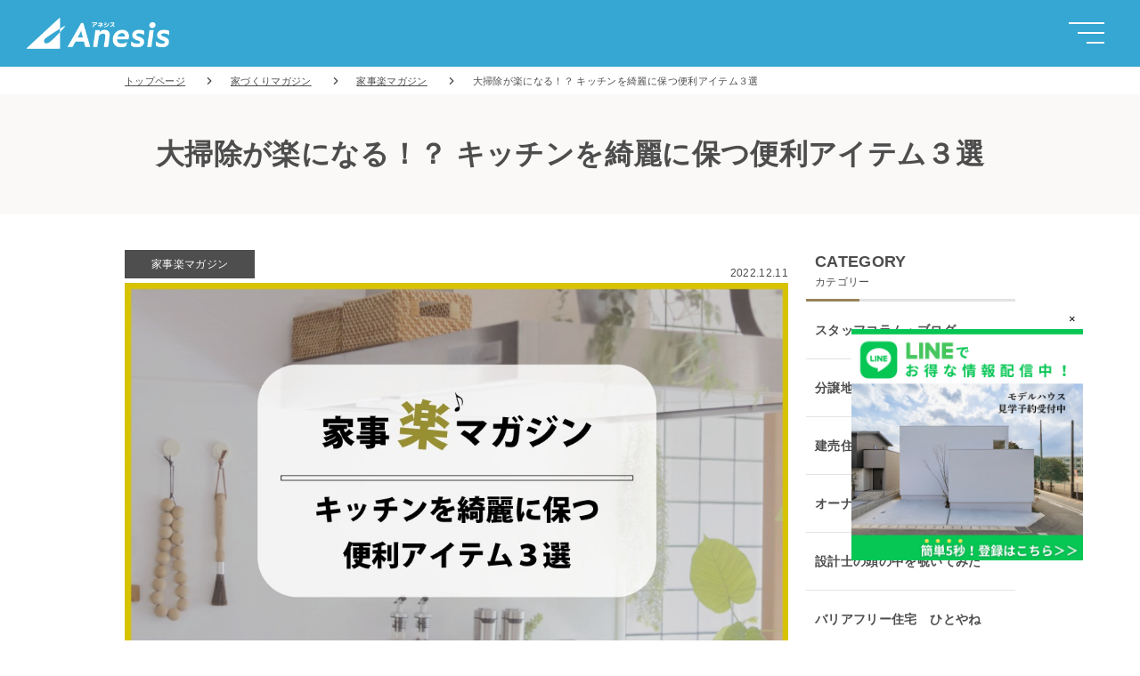

--- FILE ---
content_type: text/html; charset=UTF-8
request_url: https://www.anesis.co.jp/column/kajirakumag-72/
body_size: 16269
content:
 <!DOCTYPE html>
<html lang="ja"><head>
<meta name='robots' content='index, follow, max-image-preview:large, max-snippet:-1, max-video-preview:-1' />

	<!-- This site is optimized with the Yoast SEO plugin v21.5 - https://yoast.com/wordpress/plugins/seo/ -->
	<title>大掃除が楽になる！？ キッチンを綺麗に保つ便利アイテム３選 | 熊本の新築一戸建て・建売・分譲地ならアネシス≪公式≫</title>
	<meta name="description" content="熊本の新築一戸建て・建売・モデルハウス・分譲地ならアネシスにお任せください。熊本県内でトップクラスの施工実績を持つ、安心安全な家づくりを提案します。" />
	<link rel="canonical" href="https://www.anesis.co.jp/column/kajirakumag-72/" />
	<meta property="og:locale" content="ja_JP" />
	<meta property="og:type" content="article" />
	<meta property="og:title" content="大掃除が楽になる！？ キッチンを綺麗に保つ便利アイテム３選 | 熊本の新築一戸建て・建売・分譲地ならアネシス≪公式≫" />
	<meta property="og:description" content="熊本の新築一戸建て・建売・モデルハウス・分譲地ならアネシスにお任せください。熊本県内でトップクラスの施工実績を持つ、安心安全な家づくりを提案します。" />
	<meta property="og:url" content="https://www.anesis.co.jp/column/kajirakumag-72/" />
	<meta property="og:site_name" content="熊本の新築一戸建て・建売・分譲地ならアネシス≪公式≫" />
	<meta property="article:publisher" content="https://www.facebook.com/anesis.proposetown/" />
	<meta property="article:modified_time" content="2022-12-12T04:47:19+00:00" />
	<meta property="og:image" content="https://www.anesis.co.jp/anesiswp/wp-content/uploads/2022/12/家事楽バナー72.jpg" />
	<meta property="og:image:width" content="1000" />
	<meta property="og:image:height" content="590" />
	<meta property="og:image:type" content="image/jpeg" />
	<meta name="twitter:card" content="summary_large_image" />
	<script type="application/ld+json" class="yoast-schema-graph">{"@context":"https://schema.org","@graph":[{"@type":"WebPage","@id":"https://www.anesis.co.jp/column/kajirakumag-72/","url":"https://www.anesis.co.jp/column/kajirakumag-72/","name":"大掃除が楽になる！？ キッチンを綺麗に保つ便利アイテム３選 | 熊本の新築一戸建て・建売・分譲地ならアネシス≪公式≫","isPartOf":{"@id":"https://www.anesis.co.jp/#website"},"primaryImageOfPage":{"@id":"https://www.anesis.co.jp/column/kajirakumag-72/#primaryimage"},"image":{"@id":"https://www.anesis.co.jp/column/kajirakumag-72/#primaryimage"},"thumbnailUrl":"/anesiswp/wp-content/uploads/2022/12/家事楽バナー72.jpg","datePublished":"2022-12-11T00:30:49+00:00","dateModified":"2022-12-12T04:47:19+00:00","description":"熊本の新築一戸建て・建売・モデルハウス・分譲地ならアネシスにお任せください。熊本県内でトップクラスの施工実績を持つ、安心安全な家づくりを提案します。","breadcrumb":{"@id":"https://www.anesis.co.jp/column/kajirakumag-72/#breadcrumb"},"inLanguage":"ja","potentialAction":[{"@type":"ReadAction","target":["https://www.anesis.co.jp/column/kajirakumag-72/"]}]},{"@type":"ImageObject","inLanguage":"ja","@id":"https://www.anesis.co.jp/column/kajirakumag-72/#primaryimage","url":"/anesiswp/wp-content/uploads/2022/12/家事楽バナー72.jpg","contentUrl":"/anesiswp/wp-content/uploads/2022/12/家事楽バナー72.jpg","width":1000,"height":590},{"@type":"BreadcrumbList","@id":"https://www.anesis.co.jp/column/kajirakumag-72/#breadcrumb","itemListElement":[{"@type":"ListItem","position":1,"name":"ホーム","item":"https://www.anesis.co.jp/"},{"@type":"ListItem","position":2,"name":"家づくりを成功させる秘訣","item":"https://www.anesis.co.jp/column/"},{"@type":"ListItem","position":3,"name":"大掃除が楽になる！？ キッチンを綺麗に保つ便利アイテム３選"}]},{"@type":"WebSite","@id":"https://www.anesis.co.jp/#website","url":"https://www.anesis.co.jp/","name":"熊本の新築一戸建て・建売・分譲地ならアネシス≪公式≫","description":"熊本の新築一戸建て・建売・モデルハウス・分譲地ならアネシスにお任せください。熊本県内でトップクラスの施工実績を持つ、安心安全な家づくりを提案します。","publisher":{"@id":"https://www.anesis.co.jp/#organization"},"potentialAction":[{"@type":"SearchAction","target":{"@type":"EntryPoint","urlTemplate":"https://www.anesis.co.jp/?s={search_term_string}"},"query-input":"required name=search_term_string"}],"inLanguage":"ja"},{"@type":"Organization","@id":"https://www.anesis.co.jp/#organization","name":"株式会社アネシス","url":"https://www.anesis.co.jp/","logo":{"@type":"ImageObject","inLanguage":"ja","@id":"https://www.anesis.co.jp/#/schema/logo/image/","url":"/anesiswp/wp-content/uploads/2025/04/新ロゴ横長背景透過（ブルー）-2.png","contentUrl":"/anesiswp/wp-content/uploads/2025/04/新ロゴ横長背景透過（ブルー）-2.png","width":454,"height":209,"caption":"株式会社アネシス"},"image":{"@id":"https://www.anesis.co.jp/#/schema/logo/image/"},"sameAs":["https://www.facebook.com/anesis.proposetown/"]}]}</script>
	<!-- / Yoast SEO plugin. -->


<link rel='dns-prefetch' href='//ajax.googleapis.com' />
<link rel='stylesheet' id='classic-theme-styles-css' href='https://www.anesis.co.jp/anesiswp/wp-includes/css/classic-themes.min.css?ver=6.2.8' type='text/css' media='all' />
<style id='global-styles-inline-css' type='text/css'>
body{--wp--preset--color--black: #000000;--wp--preset--color--cyan-bluish-gray: #abb8c3;--wp--preset--color--white: #ffffff;--wp--preset--color--pale-pink: #f78da7;--wp--preset--color--vivid-red: #cf2e2e;--wp--preset--color--luminous-vivid-orange: #ff6900;--wp--preset--color--luminous-vivid-amber: #fcb900;--wp--preset--color--light-green-cyan: #7bdcb5;--wp--preset--color--vivid-green-cyan: #00d084;--wp--preset--color--pale-cyan-blue: #8ed1fc;--wp--preset--color--vivid-cyan-blue: #0693e3;--wp--preset--color--vivid-purple: #9b51e0;--wp--preset--gradient--vivid-cyan-blue-to-vivid-purple: linear-gradient(135deg,rgba(6,147,227,1) 0%,rgb(155,81,224) 100%);--wp--preset--gradient--light-green-cyan-to-vivid-green-cyan: linear-gradient(135deg,rgb(122,220,180) 0%,rgb(0,208,130) 100%);--wp--preset--gradient--luminous-vivid-amber-to-luminous-vivid-orange: linear-gradient(135deg,rgba(252,185,0,1) 0%,rgba(255,105,0,1) 100%);--wp--preset--gradient--luminous-vivid-orange-to-vivid-red: linear-gradient(135deg,rgba(255,105,0,1) 0%,rgb(207,46,46) 100%);--wp--preset--gradient--very-light-gray-to-cyan-bluish-gray: linear-gradient(135deg,rgb(238,238,238) 0%,rgb(169,184,195) 100%);--wp--preset--gradient--cool-to-warm-spectrum: linear-gradient(135deg,rgb(74,234,220) 0%,rgb(151,120,209) 20%,rgb(207,42,186) 40%,rgb(238,44,130) 60%,rgb(251,105,98) 80%,rgb(254,248,76) 100%);--wp--preset--gradient--blush-light-purple: linear-gradient(135deg,rgb(255,206,236) 0%,rgb(152,150,240) 100%);--wp--preset--gradient--blush-bordeaux: linear-gradient(135deg,rgb(254,205,165) 0%,rgb(254,45,45) 50%,rgb(107,0,62) 100%);--wp--preset--gradient--luminous-dusk: linear-gradient(135deg,rgb(255,203,112) 0%,rgb(199,81,192) 50%,rgb(65,88,208) 100%);--wp--preset--gradient--pale-ocean: linear-gradient(135deg,rgb(255,245,203) 0%,rgb(182,227,212) 50%,rgb(51,167,181) 100%);--wp--preset--gradient--electric-grass: linear-gradient(135deg,rgb(202,248,128) 0%,rgb(113,206,126) 100%);--wp--preset--gradient--midnight: linear-gradient(135deg,rgb(2,3,129) 0%,rgb(40,116,252) 100%);--wp--preset--duotone--dark-grayscale: url('#wp-duotone-dark-grayscale');--wp--preset--duotone--grayscale: url('#wp-duotone-grayscale');--wp--preset--duotone--purple-yellow: url('#wp-duotone-purple-yellow');--wp--preset--duotone--blue-red: url('#wp-duotone-blue-red');--wp--preset--duotone--midnight: url('#wp-duotone-midnight');--wp--preset--duotone--magenta-yellow: url('#wp-duotone-magenta-yellow');--wp--preset--duotone--purple-green: url('#wp-duotone-purple-green');--wp--preset--duotone--blue-orange: url('#wp-duotone-blue-orange');--wp--preset--font-size--small: 13px;--wp--preset--font-size--medium: 20px;--wp--preset--font-size--large: 36px;--wp--preset--font-size--x-large: 42px;--wp--preset--spacing--20: 0.44rem;--wp--preset--spacing--30: 0.67rem;--wp--preset--spacing--40: 1rem;--wp--preset--spacing--50: 1.5rem;--wp--preset--spacing--60: 2.25rem;--wp--preset--spacing--70: 3.38rem;--wp--preset--spacing--80: 5.06rem;--wp--preset--shadow--natural: 6px 6px 9px rgba(0, 0, 0, 0.2);--wp--preset--shadow--deep: 12px 12px 50px rgba(0, 0, 0, 0.4);--wp--preset--shadow--sharp: 6px 6px 0px rgba(0, 0, 0, 0.2);--wp--preset--shadow--outlined: 6px 6px 0px -3px rgba(255, 255, 255, 1), 6px 6px rgba(0, 0, 0, 1);--wp--preset--shadow--crisp: 6px 6px 0px rgba(0, 0, 0, 1);}:where(.is-layout-flex){gap: 0.5em;}body .is-layout-flow > .alignleft{float: left;margin-inline-start: 0;margin-inline-end: 2em;}body .is-layout-flow > .alignright{float: right;margin-inline-start: 2em;margin-inline-end: 0;}body .is-layout-flow > .aligncenter{margin-left: auto !important;margin-right: auto !important;}body .is-layout-constrained > .alignleft{float: left;margin-inline-start: 0;margin-inline-end: 2em;}body .is-layout-constrained > .alignright{float: right;margin-inline-start: 2em;margin-inline-end: 0;}body .is-layout-constrained > .aligncenter{margin-left: auto !important;margin-right: auto !important;}body .is-layout-constrained > :where(:not(.alignleft):not(.alignright):not(.alignfull)){max-width: var(--wp--style--global--content-size);margin-left: auto !important;margin-right: auto !important;}body .is-layout-constrained > .alignwide{max-width: var(--wp--style--global--wide-size);}body .is-layout-flex{display: flex;}body .is-layout-flex{flex-wrap: wrap;align-items: center;}body .is-layout-flex > *{margin: 0;}:where(.wp-block-columns.is-layout-flex){gap: 2em;}.has-black-color{color: var(--wp--preset--color--black) !important;}.has-cyan-bluish-gray-color{color: var(--wp--preset--color--cyan-bluish-gray) !important;}.has-white-color{color: var(--wp--preset--color--white) !important;}.has-pale-pink-color{color: var(--wp--preset--color--pale-pink) !important;}.has-vivid-red-color{color: var(--wp--preset--color--vivid-red) !important;}.has-luminous-vivid-orange-color{color: var(--wp--preset--color--luminous-vivid-orange) !important;}.has-luminous-vivid-amber-color{color: var(--wp--preset--color--luminous-vivid-amber) !important;}.has-light-green-cyan-color{color: var(--wp--preset--color--light-green-cyan) !important;}.has-vivid-green-cyan-color{color: var(--wp--preset--color--vivid-green-cyan) !important;}.has-pale-cyan-blue-color{color: var(--wp--preset--color--pale-cyan-blue) !important;}.has-vivid-cyan-blue-color{color: var(--wp--preset--color--vivid-cyan-blue) !important;}.has-vivid-purple-color{color: var(--wp--preset--color--vivid-purple) !important;}.has-black-background-color{background-color: var(--wp--preset--color--black) !important;}.has-cyan-bluish-gray-background-color{background-color: var(--wp--preset--color--cyan-bluish-gray) !important;}.has-white-background-color{background-color: var(--wp--preset--color--white) !important;}.has-pale-pink-background-color{background-color: var(--wp--preset--color--pale-pink) !important;}.has-vivid-red-background-color{background-color: var(--wp--preset--color--vivid-red) !important;}.has-luminous-vivid-orange-background-color{background-color: var(--wp--preset--color--luminous-vivid-orange) !important;}.has-luminous-vivid-amber-background-color{background-color: var(--wp--preset--color--luminous-vivid-amber) !important;}.has-light-green-cyan-background-color{background-color: var(--wp--preset--color--light-green-cyan) !important;}.has-vivid-green-cyan-background-color{background-color: var(--wp--preset--color--vivid-green-cyan) !important;}.has-pale-cyan-blue-background-color{background-color: var(--wp--preset--color--pale-cyan-blue) !important;}.has-vivid-cyan-blue-background-color{background-color: var(--wp--preset--color--vivid-cyan-blue) !important;}.has-vivid-purple-background-color{background-color: var(--wp--preset--color--vivid-purple) !important;}.has-black-border-color{border-color: var(--wp--preset--color--black) !important;}.has-cyan-bluish-gray-border-color{border-color: var(--wp--preset--color--cyan-bluish-gray) !important;}.has-white-border-color{border-color: var(--wp--preset--color--white) !important;}.has-pale-pink-border-color{border-color: var(--wp--preset--color--pale-pink) !important;}.has-vivid-red-border-color{border-color: var(--wp--preset--color--vivid-red) !important;}.has-luminous-vivid-orange-border-color{border-color: var(--wp--preset--color--luminous-vivid-orange) !important;}.has-luminous-vivid-amber-border-color{border-color: var(--wp--preset--color--luminous-vivid-amber) !important;}.has-light-green-cyan-border-color{border-color: var(--wp--preset--color--light-green-cyan) !important;}.has-vivid-green-cyan-border-color{border-color: var(--wp--preset--color--vivid-green-cyan) !important;}.has-pale-cyan-blue-border-color{border-color: var(--wp--preset--color--pale-cyan-blue) !important;}.has-vivid-cyan-blue-border-color{border-color: var(--wp--preset--color--vivid-cyan-blue) !important;}.has-vivid-purple-border-color{border-color: var(--wp--preset--color--vivid-purple) !important;}.has-vivid-cyan-blue-to-vivid-purple-gradient-background{background: var(--wp--preset--gradient--vivid-cyan-blue-to-vivid-purple) !important;}.has-light-green-cyan-to-vivid-green-cyan-gradient-background{background: var(--wp--preset--gradient--light-green-cyan-to-vivid-green-cyan) !important;}.has-luminous-vivid-amber-to-luminous-vivid-orange-gradient-background{background: var(--wp--preset--gradient--luminous-vivid-amber-to-luminous-vivid-orange) !important;}.has-luminous-vivid-orange-to-vivid-red-gradient-background{background: var(--wp--preset--gradient--luminous-vivid-orange-to-vivid-red) !important;}.has-very-light-gray-to-cyan-bluish-gray-gradient-background{background: var(--wp--preset--gradient--very-light-gray-to-cyan-bluish-gray) !important;}.has-cool-to-warm-spectrum-gradient-background{background: var(--wp--preset--gradient--cool-to-warm-spectrum) !important;}.has-blush-light-purple-gradient-background{background: var(--wp--preset--gradient--blush-light-purple) !important;}.has-blush-bordeaux-gradient-background{background: var(--wp--preset--gradient--blush-bordeaux) !important;}.has-luminous-dusk-gradient-background{background: var(--wp--preset--gradient--luminous-dusk) !important;}.has-pale-ocean-gradient-background{background: var(--wp--preset--gradient--pale-ocean) !important;}.has-electric-grass-gradient-background{background: var(--wp--preset--gradient--electric-grass) !important;}.has-midnight-gradient-background{background: var(--wp--preset--gradient--midnight) !important;}.has-small-font-size{font-size: var(--wp--preset--font-size--small) !important;}.has-medium-font-size{font-size: var(--wp--preset--font-size--medium) !important;}.has-large-font-size{font-size: var(--wp--preset--font-size--large) !important;}.has-x-large-font-size{font-size: var(--wp--preset--font-size--x-large) !important;}
.wp-block-navigation a:where(:not(.wp-element-button)){color: inherit;}
:where(.wp-block-columns.is-layout-flex){gap: 2em;}
.wp-block-pullquote{font-size: 1.5em;line-height: 1.6;}
</style>
<link rel='stylesheet' id='swpm.common-css' href='https://www.anesis.co.jp/anesiswp/wp-content/plugins/simple-membership/css/swpm.common.css?ver=4.3.4' type='text/css' media='all' />
<link rel='stylesheet' id='reset-style-css' href='https://www.anesis.co.jp/anesiswp/wp-content/themes/anesis/css/reset.css?ver=6.2.8' type='text/css' media='all' />
<link rel='stylesheet' id='common-style-css' href='https://www.anesis.co.jp/anesiswp/wp-content/themes/anesis/css/common.css?ver=6.2.8' type='text/css' media='all' />
<link rel='stylesheet' id='renew_2024-common-style-css' href='https://www.anesis.co.jp/anesiswp/wp-content/themes/anesis/renew_2024/css/common.css?ver=6.2.8' type='text/css' media='all' />
<link rel='stylesheet' id='renew_2024-fontawesome-style-css' href='https://www.anesis.co.jp/anesiswp/wp-content/themes/anesis/renew_2024/css/all.min.css?ver=6.2.8' type='text/css' media='all' />
<link rel='stylesheet' id='style-css' href='https://www.anesis.co.jp/anesiswp/wp-content/themes/anesis/css/style.css?ver=2202' type='text/css' media='all' />
<link rel='stylesheet' id='cf7cf-style-css' href='https://www.anesis.co.jp/anesiswp/wp-content/plugins/cf7-conditional-fields/style.css?ver=2.5' type='text/css' media='all' />
<script type='text/javascript' src='https://www.anesis.co.jp/anesiswp/wp-content/themes/anesis/js/jquery-3.3.1.min.js?ver=6.2.8' id='jquery-js'></script>
<link rel="https://api.w.org/" href="https://www.anesis.co.jp/wp-json/" /><link rel="EditURI" type="application/rsd+xml" title="RSD" href="https://www.anesis.co.jp/anesiswp/xmlrpc.php?rsd" />
<link rel="wlwmanifest" type="application/wlwmanifest+xml" href="https://www.anesis.co.jp/anesiswp/wp-includes/wlwmanifest.xml" />
<meta name="generator" content="WordPress 6.2.8" />
<link rel='shortlink' href='https://www.anesis.co.jp/?p=15329' />
<link rel="alternate" type="application/json+oembed" href="https://www.anesis.co.jp/wp-json/oembed/1.0/embed?url=https%3A%2F%2Fwww.anesis.co.jp%2Fcolumn%2Fkajirakumag-72%2F" />
<link rel="alternate" type="text/xml+oembed" href="https://www.anesis.co.jp/wp-json/oembed/1.0/embed?url=https%3A%2F%2Fwww.anesis.co.jp%2Fcolumn%2Fkajirakumag-72%2F&#038;format=xml" />
<link rel="icon" href="/anesiswp/wp-content/uploads/2018/10/cropped-favicon-32x32.png" sizes="32x32" />
<link rel="icon" href="/anesiswp/wp-content/uploads/2018/10/cropped-favicon-192x192.png" sizes="192x192" />
<link rel="apple-touch-icon" href="/anesiswp/wp-content/uploads/2018/10/cropped-favicon-180x180.png" />
<meta name="msapplication-TileImage" content="/anesiswp/wp-content/uploads/2018/10/cropped-favicon-270x270.png" />
<meta charset="utf-8">
  
<meta name="viewport" content="width=device-width,initial-scale=1.0,maximum-scale=1.0,minimum-scale=1.0,user-scalable=no">
<meta name="format-detection" content="telephone=no">
<!-- Google Tag Manager -->
<script>(function(w,d,s,l,i){w[l]=w[l]||[];w[l].push({'gtm.start':
new Date().getTime(),event:'gtm.js'});var f=d.getElementsByTagName(s)[0],
j=d.createElement(s),dl=l!='dataLayer'?'&l='+l:'';j.async=true;j.src=
'https://www.googletagmanager.com/gtm.js?id='+i+dl;f.parentNode.insertBefore(j,f);
})(window,document,'script','dataLayer','GTM-5LL2X4N');</script>
<!-- End Google Tag Manager -->
<link rel="apple-touch-icon" sizes="180x180" href="https://www.anesis.co.jp/anesiswp/wp-content/themes/anesis/renew_images/common/apple_icon.png">
<link rel="alternate" type="application/atom+xml" title="熊本の新築一戸建て・建売・分譲地ならアネシス≪公式≫ Atom Feed" href="https://www.anesis.co.jp/feed/atom/" />
<link rel="alternate" type="application/rss+xml" title="熊本の新築一戸建て・建売・分譲地ならアネシス≪公式≫ RSS Feed" href="https://www.anesis.co.jp/feed/" />
<link href="https://fonts.googleapis.com/css2?family=Josefin+Sans:wght@400;600&display=swap" rel="stylesheet">
<link rel="stylesheet" href="https://fonts.googleapis.com/css2?family=Noto+Sans+JP:wght@100;400;500;700&amp;display=swap">
<link href="https://fonts.googleapis.com/css2?family=Josefin+Sans:wght@400;600&display=swap" rel="stylesheet">
<link rel ="stylesheet" href="https://cdnjs.cloudflare.com/ajax/libs/font-awesome/6.1.2/css/all.min.css">
<script>
$('link[as = "style"]').attr('rel','stylesheet');
</script>
</head>
<body>
<!-- Google Tag Manager (noscript) -->
<noscript><iframe src="https://www.googletagmanager.com/ns.html?id=GTM-5LL2X4N"
height="0" width="0" style="display:none;visibility:hidden"></iframe></noscript>
<!-- End Google Tag Manager (noscript) -->
	<header class="hdr" id="hdr" data-scroll-header>
    <div class="hdr__inner">
      <div class="hdr__flx">
                  <p class="hdr__logo">
            <a href="https://www.anesis.co.jp">
              <img src="https://www.anesis.co.jp/anesiswp/wp-content/themes/anesis/renew_2024/images/common/logo.png" alt="熊本の土地・分譲地・新築一戸建て・建売ならアネシス≪公式≫" class="cont__img" width="210" height="45">
            </a>
          </p>
        
                        <nav class="hdr__nav">
          <ul class="hdr__list">
            <li class="hdr__item hdr__fade">
              <p class="hdr__ttl">個人のお客様<i class="fa-solid fa-angle-down"></i></p>
              <div class="hdr__wrap">
                <div class="hdr__bg">
                  <div class="hdr__grid">
                    <p class="hdr__imgarea">
                      <img src="https://www.anesis.co.jp/anesiswp/wp-content/themes/anesis/renew_2024/images/common/hdr_img01.jpg" alt="個人のお客様" class="cont__img" width="370" height="250">
                    </p>
                    <div class="hdr__txtarea">
                      <div class="hdr__menuttl">
                        <p class="hdr__large">個人のお客様</p>
                        <div class="hdr__cvflx">
                          <a href="https://www.anesis.co.jp/kengaku/" class="hdr__cvlink"><i class="fa-solid fa-calendar-days"></i>見学予約</a>
                          <a href="https://www.anesis.co.jp/contact/" class="hdr__cvlink"><i class="fa-solid fa-envelopes-bulk"></i>資料請求</a>
                        </div>
                      </div>
                      <div class="hdr__menu">
                        <p class="hdr__sttl">買う・建てる</p>
                        <ul class="hdr__3col-2row">
                          <li class="hdr__child">
                            <a href="https://www.anesis.co.jp/modelhouse/" class="hdr__link"><i class="fa-solid fa-angle-right"></i>モデルハウス</a>
                          </li>
                          <li class="hdr__child">
                            <a href="https://www.anesis.co.jp/bunjou/" class="hdr__link"><i class="fa-solid fa-angle-right"></i>宅地分譲</a>
                          </li>
                          <li class="hdr__child">
                            <a href="https://www.anesis.co.jp/lineup/" class="hdr__link"><i class="fa-solid fa-angle-right"></i>ラインナップ</a>
                          </li>
                          <li class="hdr__child">
                            <a href="https://archi-house.jp/works/" target="_blank" class="hdr__link"><i class="fa-solid fa-angle-right"></i>施工事例</a>
                          </li>
                          <li class="hdr__child">
                            <a href="https://www.anesis.co.jp/model_room/" class="hdr__link"><i class="fa-solid fa-angle-right"></i>VR展示場</a>
                          </li>
                        </ul>
                      </div>
                      <div class="hdr__menu">
                        <p class="hdr__sttl">不動産活用<br><span>その他サービス</span></p>
                        <ul class="hdr__2col">
                          <li class="hdr__child">
                            <a href="https://www.anesis.co.jp/anesis-estate/" class="hdr__link"><i class="fa-solid fa-angle-right"></i>アネシス不動産</a>
                          </li>
                          <li class="hdr__child">
                            <a href="https://rcode.jp/" target="_blank" class="hdr__link"><i class="fa-solid fa-angle-right"></i>アネシスリフォーム</a>
                          </li>
                          <li class="hdr__child">
                            <a href="https://anetomo.relief-ag.jp/" target="_blank" class="hdr__link"><i class="fa-solid fa-angle-right"></i>アネトモ<span>（アネシスオーナー様専用）</span></a>
                          </li>
                          <li class="hdr__child">
                            <a href="https://hotoli.jp/" target="_blank" class="hdr__link"><i class="fa-solid fa-angle-right"></i>HOTOLI<span>（家具・雑貨店）</span></a>
                          </li>
                        </ul>
                      </div>
                    </div>
                  </div>
                </div>
              </div>
            </li>
            <li class="hdr__item hdr__fade">
              <p class="hdr__ttl">法人のお客様<i class="fa-solid fa-angle-down"></i></p>
              <div class="hdr__wrap">
                <div class="hdr__bg">
                  <div class="hdr__grid">
                    <p class="hdr__imgarea">
                      <img src="https://www.anesis.co.jp/anesiswp/wp-content/themes/anesis/renew_2024/images/common/hdr_img02.jpg" alt="法人のお客様" class="cont__img" width="370" height="250">
                    </p>
                    <div class="hdr__txtarea">
                      <div class="hdr__menuttl">
                        <p class="hdr__large">法人のお客様</p>
                        <div class="hdr__cvflx">
                          <a href="https://www.anesis.co.jp/contact/" class="hdr__cvlink"><i class="fa-solid fa-envelopes-bulk"></i>資料請求</a>
                        </div>
                      </div>
                      <ul class="hdr__3col">
                        <li class="hdr__child">
                          <a href="https://www.anesis.co.jp/solution/" class="hdr__link"><i class="fa-solid fa-angle-right"></i>アネシスソリューション</a>
                        </li>
                        <li class="hdr__child">
                          <a href="https://daikibomokuzotokuken.com/" target="_blank" class="hdr__link--indent">- TOKUKEN<span>（大規模木造）</span></a>
                        </li>
                        <li class="hdr__child">
                          <a href="https://anesis.co.jp/hitoyane/" target="_blank" class="hdr__link--indent">- ひとやね<span>（介護住宅・施設）</span></a>
                        </li>
                        <li class="hdr__child">
                          <a href="https://www.renoveru.jp/kumamoto" target="_blank" class="hdr__link--indent">- リノべる<span>（マンションリノベ）</span></a>
                        </li>
                        <li class="hdr__child">
                          <a href="https://rcode.jp/" target="_blank" class="hdr__link"><i class="fa-solid fa-angle-right"></i>アネシスリフォーム</a>
                        </li>
                        <li class="hdr__child">
                          <a href="https://www.anesis.co.jp/anesis-estate/" class="hdr__link"><i class="fa-solid fa-angle-right"></i>アネシス不動産</a>
                        </li>
                      </ul>
                    </div>
                  </div>
                </div>
              </div>
            </li>
            <li class="hdr__item hdr__fade">
              <p class="hdr__ttl">アネシスについて<i class="fa-solid fa-angle-down"></i></p>
              <div class="hdr__wrap">
                <div class="hdr__bg">
                  <div class="hdr__grid">
                    <p class="hdr__imgarea">
                      <img src="https://www.anesis.co.jp/anesiswp/wp-content/themes/anesis/renew_2024/images/common/hdr_img03.jpg" alt="アネシスについて" class="cont__img" width="370" height="250">
                    </p>
                    <div class="hdr__txtarea">
                      <div class="hdr__menuttl">
                        <p class="hdr__large">アネシスについて</p>
                        <div class="hdr__cvflx">
                          <a href="https://www.anesis.co.jp/kengaku/" class="hdr__cvlink"><i class="fa-solid fa-calendar-days"></i>見学予約</a>
                          <a href="https://www.anesis.co.jp/contact/" class="hdr__cvlink"><i class="fa-solid fa-envelopes-bulk"></i>資料請求</a>
                        </div>
                      </div>
                      <ul class="hdr__3col">
                        <li class="hdr__child">
                          <a href="https://www.anesis.co.jp/qa/" class="hdr__link"><i class="fa-solid fa-angle-right"></i>家づくりの流れ／よくあるご質問</a>
                        </li>

                        <li class="hdr__child">
                          <a href="https://www.anesis.co.jp/design/" class="hdr__link"><i class="fa-solid fa-angle-right"></i>デザイン</a>
                        </li>
                        <li class="hdr__child">
                          <a href="https://www.anesis.co.jp/town-development/" class="hdr__link"><i class="fa-solid fa-angle-right"></i>まちづくり</a>
                        </li>
                        <li class="hdr__child">
                          <a href="https://www.anesis.co.jp/quality/" class="hdr__link"><i class="fa-solid fa-angle-right"></i>品質</a>
                        </li>
                        <li class="hdr__child">
                          <a href="https://www.anesis.co.jp/support-guarantee/" class="hdr__link"><i class="fa-solid fa-angle-right"></i>保証・サポート</a>
                        </li>
                        <li class="hdr__child">
                          <a href="https://www.anesis.co.jp/maintenance-support/" class="hdr__link"><i class="fa-solid fa-angle-right"></i>メンテナンス</a>
                        </li>
                        <li class="hdr__child">
                          <a href="https://www.relief-ag.jp/lp/" target="_blank" class="hdr__link"><i class="fa-solid fa-angle-right"></i>災害対策室</a>
                        </li>
                        <li class="hdr__child">
                          <a href="https://www.anesis.co.jp/model_room/" class="hdr__link"><i class="fa-solid fa-angle-right"></i>展示場・サロン</a>
                        </li>
                        <li class="hdr__child">
                          <a href="https://www.anesis.co.jp/staff/" class="hdr__link"><i class="fa-solid fa-angle-right"></i>スタッフ情報</a>
                        </li>
                        <li class="hdr__child">
                          <a href="https://www.anesis.co.jp/trajectory/" class="hdr__link"><i class="fa-solid fa-angle-right"></i>アネシスの軌跡<span>（企業情報）</span></a>
                        </li>
                      </ul>
                    </div>
                  </div>
                </div>
              </div>
            </li>
            <li class="hdr__item hdr__fade">
              <p class="hdr__ttl">お知らせ・イベント<i class="fa-solid fa-angle-down"></i></p>
              <div class="hdr__wrap">
                <div class="hdr__bg">
                  <div class="hdr__grid">
                    <p class="hdr__imgarea">
                      <img src="https://www.anesis.co.jp/anesiswp/wp-content/themes/anesis/renew_2024/images/common/hdr_img04.jpg" alt="お知らせ・イベント" class="cont__img" width="370" height="250">
                    </p>
                    <div class="hdr__txtarea">
                      <div class="hdr__menuttl">
                        <p class="hdr__large">お知らせ・イベント</p>
                        <div class="hdr__cvflx">
                          <a href="https://www.anesis.co.jp/kengaku/" class="hdr__cvlink"><i class="fa-solid fa-calendar-days"></i>見学予約</a>
                          <a href="https://www.anesis.co.jp/contact/" class="hdr__cvlink"><i class="fa-solid fa-envelopes-bulk"></i>資料請求</a>
                        </div>
                      </div>
                      <div class="hdr__news">
                        <a href="https://www.anesis.co.jp/news/" class="hdr__newslink">
                          <p>
                            <img src="https://www.anesis.co.jp/anesiswp/wp-content/themes/anesis/renew_2024/images/common/hdr_img07.jpg" alt="ニュース一覧" class="cont__img" width="190" height="114">
                          </p>
                          <p class="hdr__txt">ニュース一覧</p>
                        </a>
                        <a href="https://www.anesis.co.jp/fair/" class="hdr__newslink">
                          <p>
                            <img src="https://www.anesis.co.jp/anesiswp/wp-content/themes/anesis/renew_2024/images/common/hdr_img05.jpg" alt="イベント情報" class="cont__img" width="190" height="114">
                          </p>
                          <p class="hdr__txt">イベント情報</p>
                        </a>
                        <a href="https://www.anesis.co.jp/column/" class="hdr__newslink">
                          <p>
                            <img src="https://www.anesis.co.jp/anesiswp/wp-content/themes/anesis/renew_2024/images/common/hdr_img06.jpg" alt="家づくりマガジン" class="cont__img" width="190" height="114">
                          </p>
                          <p class="hdr__txt">家づくりマガジン</p>
                        </a>
                      </div>
                    </div>
                  </div>
                </div>
              </div>
            </li>
            <!--li class="hdr__item">
              <a href="https://www.anesis.co.jp/event/" class="hdr__ttl--nodrop">海外客戶（中文）</a>
            </li-->
            <li class="hdr__item hdr__fade">
              <p class="hdr__ttl">海外客戶（中文）<i class="fa-solid fa-angle-down"></i></p>
              <div class="hdr__wrap">
                <div class="hdr__bg">
                  <div class="hdr__grid">
                    <p class="hdr__imgarea">
                      <img src="https://www.anesis.co.jp/anesiswp/wp-content/themes/anesis/renew_2024/images/common/hdr_img08.jpg" alt="海外客戶（中文）" class="cont__img" width="370" height="250">
                    </p>
                    <div class="hdr__txtarea">
                      <div class="hdr__menuttl">
                        <p class="hdr__large">海外客戶（中文）</p>
                      </div>
                      <div class="hdr__news">
                        <a href="https://kumamoto-mirai.tw/" class="hdr__newslink">
                          <p>
                            <img src="https://www.anesis.co.jp/anesiswp/wp-content/themes/anesis/renew_2024/images/common/hdr_img09.jpg" alt="熊本未来" class="cont__img" width="190" height="114">
                          </p>
                          <p class="hdr__txt">熊本未来</p>
                        </a>
                      </div>
                    </div>
                  </div>
                </div>
              </div>
            </li>
          </ul>
        </nav>
        <ul class="hdr__cvlist">
          <li class="hdr__cvitem">
            <a href="https://www.anesis.co.jp/kengaku/" class="hdr__cvlink">
              <i class="fa-solid fa-calendar-days"></i>見学予約
            </a>
          </li>
          <li class="hdr__cvitem">
            <a href="https://www.anesis.co.jp/contact/" class="hdr__cvlink">
              <i class="fa-solid fa-envelopes-bulk"></i>資料請求
            </a>
          </li>
        </ul>
        <div class="hdr__btnarea">
          <div class="hdr__btn">
            <span></span>
            <span></span>
            <span></span>
          </div>
        </div>
      </div>
      <nav class="hdr-hum">
        <div class="hdr-hum__hdr">
          <div class="hdr__clsbtn">
            <div class="hdr__btn--cls">
              <span></span>
              <span></span>
              <span></span>
            </div>
          </div>
        </div>

                <ul class="hdr-hum__cvlist">
          <li class="hdr-hum__cvitem">
            <a href="https://www.anesis.co.jp/kengaku/" class="hdr-hum__cvlink">
              <i class="fa-solid fa-calendar-days"></i>
              <span class="hdr-hum__cvtxt">見学予約</span>
            </a>
          </li>
          <li class="hdr-hum__cvitem">
            <a href="https://www.anesis.co.jp/contact/" class="hdr-hum__cvlink">
              <i class="fa-solid fa-envelopes-bulk"></i>
              <span class="hdr-hum__cvtxt">資料請求</span>
            </a>
          </li>
          <li class="hdr-hum__cvitem">
            <a href="https://www.anesis.co.jp/contact/" class="hdr-hum__cvlink">
              <i class="fa-solid fa-envelope"></i>
              <span class="hdr-hum__cvtxt">総合<br>お問い合わせ</span>
            </a>
          </li>
        </ul>
        <ul class="hdr-hum__list">
          <li class="hdr-hum__item">
            <p class="hdr-hum__ttl--open">個人のお客様</p>
            <ul class="hdr-hum__slist--open">
              <li class="hdr-hum__sitem">
                <p class="hdr-hum__sttl hdr-hum__open">買う・建てる</p>
                <ul class="hdr-hum__slist">
                  <li class="hdr-hum__sitem">
                    <a href="https://www.anesis.co.jp/modelhouse/" class="hdr-hum__link"><i class="fa-solid fa-angle-right"></i>モデルハウス</a>
                  </li>
                  <li class="hdr-hum__sitem">
                    <a href="https://www.anesis.co.jp/bunjou/" class="hdr-hum__link"><i class="fa-solid fa-angle-right"></i>宅地分譲</a>
                  </li>
                  <li class="hdr-hum__sitem">
                    <a href="https://www.anesis.co.jp/lineup/" class="hdr-hum__link"><i class="fa-solid fa-angle-right"></i>ラインナップ</a>
                  </li>
                  <li class="hdr-hum__sitem">
                    <a href="https://archi-house.jp/works/" class="hdr-hum__link" target="_blank"><i class="fa-solid fa-angle-right"></i>施工事例</a>
                  </li>
                  <li class="hdr-hum__sitem">
                    <a href="https://www.anesis.co.jp/model_room/" class="hdr-hum__link--solid"><i class="fa-solid fa-angle-right"></i>VR展示場</a>
                  </li>
                </ul>
              </li>
            </ul>
            <ul class="hdr-hum__slist--open">
              <li class="hdr-hum__sitem">
                <p class="hdr-hum__sttl hdr-hum__open">不動産活用・その他サービス</p>
                <ul class="hdr-hum__slist">
                  <li class="hdr-hum__sitem">
                    <a href="https://www.anesis.co.jp/anesis-estate/" class="hdr-hum__link"><i class="fa-solid fa-angle-right"></i>アネシス不動産</a>
                  </li>
                  <li class="hdr-hum__sitem">
                    <a href="https://rcode.jp/" target="_bkank" class="hdr-hum__link"><i class="fa-solid fa-angle-right"></i>アネシスリフォーム</a>
                  </li>
                  <li class="hdr-hum__sitem">
                    <a href="https://anetomo.relief-ag.jp/" target="_blank" class="hdr-hum__link"><i class="fa-solid fa-angle-right"></i>アネトモ<span>（アネシスオーナー様専用）</span></a>
                  </li>
                  <li class="hdr-hum__sitem">
                    <a href="https://hotoli.jp/" target="_blank" class="hdr-hum__link--solid"><i class="fa-solid fa-angle-right"></i>HOTOLI<span>（家具・雑貨店）</span></a>
                  </li>
                </ul>
              </li>
            </ul>
          </li>
          <li class="hdr-hum__item">
            <p class="hdr-hum__ttl hdr-hum__open">法人のお客様</p>
            <ul class="hdr-hum__slist">
              <li class="hdr-hum__sitem">
                <a href="https://www.anesis.co.jp/solution/" class="hdr-hum__link"><i class="fa-solid fa-angle-right"></i>アネシスソリューション</a>
              </li>
              <li class="hdr-hum__sitem">
                <a href="https://daikibomokuzotokuken.com/" target="_blank" class="hdr-hum__link--indent"><i class="fa-solid fa-angle-right"></i>- TOKUKEN<span>（大規模木造）</span></a>
              </li>
              <li class="hdr-hum__sitem">
                <a href="https://anesis.co.jp/hitoyane/" target="_blank" class="hdr-hum__link--indent"><i class="fa-solid fa-angle-right"></i>- ひとやね<span>（介護住宅・施設）</span></a>
              </li>
              <li class="hdr-hum__sitem">
                <a href="https://www.renoveru.jp/kumamoto" target="_blank" class="hdr-hum__link--indent"><i class="fa-solid fa-angle-right"></i>- リノべる<span>（マンションリノベ）</span></a>
              </li>
              <li class="hdr-hum__sitem">
                <a href="https://rcode.jp/" target="_blank" class="hdr-hum__link"><i class="fa-solid fa-angle-right"></i>アネシスリフォーム</a>
              </li>
              <li class="hdr-hum__sitem">
                <a href="https://www.anesis.co.jp/anesis-estate/" class="hdr-hum__link--solid"><i class="fa-solid fa-angle-right"></i>アネシス不動産</a>
              </li>
            </ul>
          </li>
          <li class="hdr-hum__item">
            <p class="hdr-hum__ttl hdr-hum__open">アネシスについて</p>
            <ul class="hdr-hum__slist">
              <li class="hdr-hum__sitem"><a href="https://www.anesis.co.jp/trajectory/" class="hdr-hum__link"><i class="fa-solid fa-angle-right"></i>アネシスの軌跡<span>(企業情報)</span></a></li>
              <li class="hdr-hum__sitem"><a href="https://www.anesis.co.jp/design/" class="hdr-hum__link"><i class="fa-solid fa-angle-right"></i>デザイン</a></li>
              <li class="hdr-hum__sitem"><a href="https://www.anesis.co.jp/town-development/" class="hdr-hum__link"><i class="fa-solid fa-angle-right"></i>まちづくり</a></li>
              <li class="hdr-hum__sitem"><a href="https://www.anesis.co.jp/quality/" class="hdr-hum__link"><i class="fa-solid fa-angle-right"></i>品質</a></li>
              <li class="hdr-hum__sitem"><a href="https://www.anesis.co.jp/support-guarantee/" class="hdr-hum__link"><i class="fa-solid fa-angle-right"></i>保証・サポート</a></li>
              <li class="hdr-hum__sitem"><a href="https://www.anesis.co.jp/maintenance-support/" class="hdr-hum__link"><i class="fa-solid fa-angle-right"></i>メンテナンス</a></li>
              <li class="hdr-hum__sitem"><a href="https://www.relief-ag.jp/lp/" target="_blank" class="hdr-hum__link"><i class="fa-solid fa-angle-right"></i>災害対策室</a></li>
              <li class="hdr-hum__sitem"><a href="https://www.anesis.co.jp/model_room/" class="hdr-hum__link"><i class="fa-solid fa-angle-right"></i>展示場・サロン</a></li>
              <li class="hdr-hum__sitem"><a href="https://www.anesis.co.jp/qa/" class="hdr-hum__link"><i class="fa-solid fa-angle-right"></i>よくあるご質問</a></li>
              <li class="hdr-hum__sitem"><a href="https://www.anesis.co.jp/staff/" class="hdr-hum__link--solid"><i class="fa-solid fa-angle-right"></i>スタッフ情報</a></li>
            </ul>
          </li>
          <li class="hdr-hum__item">
            <p class="hdr-hum__ttl hdr-hum__open">お知らせ・イベント</p>
            <ul class="hdr-hum__slist">
              <li class="hdr-hum__sitem"><a href="https://www.anesis.co.jp/news/" class="hdr-hum__link"><i class="fa-solid fa-angle-right"></i>ニュース一覧</a></li>
              <li class="hdr-hum__sitem"><a href="https://www.anesis.co.jp/fair/" class="hdr-hum__link"><i class="fa-solid fa-angle-right"></i>イベント情報</a></li>
              <li class="hdr-hum__sitem"><a href="https://www.anesis.co.jp/column/" class="hdr-hum__link--solid"><i class="fa-solid fa-angle-right"></i>家づくりマガジン</a></li>
            </ul>
          </li>
          <!--li class="hdr-hum__item"><a href="https://www.anesis.co.jp/event/" class="hdr-hum__link--mb"><i class="fa-solid fa-angle-right"></i>海外客戶（中文）</a></li-->
          <li class="hdr-hum__item">
            <p class="hdr-hum__ttl hdr-hum__open">海外客戶（中文）</p>
            <ul class="hdr-hum__slist">
              <li class="hdr-hum__sitem"><a href="https://kumamoto-mirai.tw/" class="hdr-hum__link"><i class="fa-solid fa-angle-right"></i>熊本未来</a></li>
            </ul>
          </li>
        </ul>
        <div class="hdr-hum__snsarea">
          <a href="https://www.instagram.com/anesis_kumamoto/" class="hdr-hum__sns" target="_blank">
            <i class="fa-brands fa-instagram"></i>
          </a>
          <a href="https://www.facebook.com/anesis.proposetown/" class="hdr-hum__sns" target="_blank">
            <i class="fa-brands fa-facebook"></i>
          </a>
          <a href="https://twitter.com/shiozaki_saiyo" class="hdr-hum__sns" target="_blank">
            <i class="fa-brands fa-x-twitter"></i>
          </a>
          <a href="https://www.youtube.com/channel/UCZbvpi5JYH6c0ykiKg6of0A" class="hdr-hum__sns" target="_blank">
            <i class="fa-brands fa-youtube"></i>
          </a>
          <a href="https://liff.line.me/1661553180-GVLd4YBB?redirect_to=lineTalk&registration_source_id=GhBFNRXHL6t1k6R1" class="hdr-hum__sns" target="_blank">
            <i class="fa-brands fa-line"></i>
          </a>
        </div>
      </nav>
    </div>
    <div class="overlay"></div>
	</header>

    <div class="tel-block">
    <div class="tel-block__close">
      <i class="fas fa-times"></i>
    </div>
    <div class="tel-block__item">
      <p class="tel-block__ttl">見学予約・お問い合わせはこちら</p>
      <i class="fas fa-phone-alt"></i>
      <a href="tel:096-388-1822" class="tel-block__num">096-388-1822</a>
      <p class="tel-block__small">9:00-17:30 水曜定休日</p>
    </div>
    <div class="tel-block__item">
      <p class="tel-block__ttl">
        アネシスオーナー様はこちらから<br>
        <span>(メンテナンスのご相談等)</span>
      </p>
      <i class="fas fa-phone-alt"></i>
      <a href="tel:0120-24-3810" class="tel-block__num">0120-24-3810</a>
    </div>
  </div>
  <div class="overlay-tel"></div>
  
	<section class="breadcrumb">
    <div class="cont__inner">
      <ol class="breadcrumb__list" itemscope itemtype="http://schema.org/BreadcrumbList">
        <li itemprop="itemListElement" itemscope itemtype="http://schema.org/ListItem" class="breadcrumb__item">
          <a href="https://www.anesis.co.jp/" itemprop="item"><span itemprop="name">トップページ</span></a>
          <meta itemprop="position" content="1" />
        </li>

        
        
        
        
        
        
                
        
        
        
        
                
        
        
        
      
        
                                  <li itemprop="itemListElement" itemscope itemtype="http://schema.org/ListItem" class="breadcrumb__item">
            <a href="https://www.anesis.co.jp/column/" itemprop="item"><span itemprop="name">家づくりマガジン</span></a>
            <meta itemprop="position" content="2" />
          </li>
          <li itemprop="itemListElement" itemscope itemtype="http://schema.org/ListItem" class="breadcrumb__item">
            <a href="https://www.anesis.co.jp/columncate/kajirakumagazine/" itemprop="item"><span itemprop="name">家事楽マガジン</span></a>
            <meta itemprop="position" content="3" />
          </li>
          <li itemprop="itemListElement" itemscope itemtype="http://schema.org/ListItem" class="breadcrumb__item">
            <a href="https://www.anesis.co.jp/column/kajirakumag-72/" itemprop="item"><span itemprop="name">大掃除が楽になる！？ キッチンを綺麗に保つ便利アイテム３選</span></a>
            <meta itemprop="position" content="4" />
          </li>
                
                
        
                
        
        
      </ol>
    </div>
  </section>

<div class="archive-bg"><h1 class="archive-bg__ttl">大掃除が楽になる！？ キッチンを綺麗に保つ便利アイテム３選</h1></div>
<div class="column">
  <div class="cont__inner">
    <div class="column__flx">
      <main class="column-main">
                          <p class="column__head"><span class="column__cat">家事楽マガジン</span><span class="column__date">2022.12.11</span></p>
                <p class="column__main">
                  <img src="/anesiswp/wp-content/uploads/2022/12/家事楽バナー72.jpg" alt="大掃除が楽になる！？ キッチンを綺麗に保つ便利アイテム３選" class="cont__img">
                </p>
        <div class="column-post">
          <p>こんにちは！</p>
<p>ヒラコアンバサダーの佐々木なほです。</p>
<p>あっという間に12月、今年もあとわずかとなりましたね。</p>
<p>この時期になると出てくるワードが大掃除。</p>
<p>みなさん、大掃除は進んでおりますでしょうか？</p>
<p>今回は、掃除嫌いの私がキッチン周りの掃除をできるだけ楽にしようと取り入れた便利アイテムをご紹介します。</p>
<p>&nbsp;</p>
<h2><strong>●溜まった埃は一瞬でなかったことに</strong></h2>
<p>まずは、コストコで購入しているプレスンシールです。</p>
<p><img decoding="async" loading="lazy" class="aligncenter size-full wp-image-15327" src="/anesiswp/wp-content/uploads/2022/12/baeb9f6c-s.jpeg" alt="" width="680" height="453" srcset="https://www.anesis.co.jp/anesiswp/wp-content/uploads/2022/12/baeb9f6c-s.jpeg 680w, https://www.anesis.co.jp/anesiswp/wp-content/uploads/2022/12/baeb9f6c-s-300x200.jpeg 300w" sizes="(max-width: 680px) 100vw, 680px" /></p>
<p>粘着性がありピッタリとくっ付いてくれるので、我が家はここに使っています。</p>
<p><img decoding="async" loading="lazy" class="aligncenter size-full wp-image-15326" src="/anesiswp/wp-content/uploads/2022/12/a199b993-s.jpeg" alt="" width="720" height="480" srcset="https://www.anesis.co.jp/anesiswp/wp-content/uploads/2022/12/a199b993-s.jpeg 720w, https://www.anesis.co.jp/anesiswp/wp-content/uploads/2022/12/a199b993-s-300x200.jpeg 300w, https://www.anesis.co.jp/anesiswp/wp-content/uploads/2022/12/a199b993-s-700x467.jpeg 700w" sizes="(max-width: 720px) 100vw, 720px" /></p>
<p>そう、換気扇の上に貼り付けて、年に1度だけ張り替えています。</p>
<p>剥がしてしまえば、一瞬で綺麗✨</p>
<p><img decoding="async" loading="lazy" class="aligncenter size-full wp-image-15328" src="/anesiswp/wp-content/uploads/2022/12/MG_6297.jpg" alt="" width="1920" height="1280" srcset="https://www.anesis.co.jp/anesiswp/wp-content/uploads/2022/12/MG_6297.jpg 1920w, https://www.anesis.co.jp/anesiswp/wp-content/uploads/2022/12/MG_6297-300x200.jpg 300w, https://www.anesis.co.jp/anesiswp/wp-content/uploads/2022/12/MG_6297-700x467.jpg 700w, https://www.anesis.co.jp/anesiswp/wp-content/uploads/2022/12/MG_6297-768x512.jpg 768w, https://www.anesis.co.jp/anesiswp/wp-content/uploads/2022/12/MG_6297-1536x1024.jpg 1536w" sizes="(max-width: 1920px) 100vw, 1920px" /></p>
<p>この時期にまた新しいものに取り替えて、新年を迎えるようにしています。</p>
<p>&nbsp;</p>
<h2><strong>●排気口カバーは1台２役</strong></h2>
<p>今年新調したのがこの排気口カバーです。</p>
<p><img decoding="async" loading="lazy" class="aligncenter size-full wp-image-15320" src="/anesiswp/wp-content/uploads/2022/12/MG_3625-scaled.jpg" alt="" width="1707" height="2560" srcset="https://www.anesis.co.jp/anesiswp/wp-content/uploads/2022/12/MG_3625-scaled.jpg 1707w, https://www.anesis.co.jp/anesiswp/wp-content/uploads/2022/12/MG_3625-200x300.jpg 200w, https://www.anesis.co.jp/anesiswp/wp-content/uploads/2022/12/MG_3625-467x700.jpg 467w, https://www.anesis.co.jp/anesiswp/wp-content/uploads/2022/12/MG_3625-768x1152.jpg 768w, https://www.anesis.co.jp/anesiswp/wp-content/uploads/2022/12/MG_3625-1024x1536.jpg 1024w, https://www.anesis.co.jp/anesiswp/wp-content/uploads/2022/12/MG_3625-1365x2048.jpg 1365w" sizes="(max-width: 1707px) 100vw, 1707px" /></p>
<p>このカバーは、排気口が汚れるのを防ぐだけでなく、もう一つの利点が✨</p>
<p>なんとこのカバーは耐荷重10kgヽ(´▽｀)/</p>
<p>お鍋の仮置きも出来てしまうんです。</p>
<p><img decoding="async" loading="lazy" class="aligncenter size-full wp-image-15321" src="/anesiswp/wp-content/uploads/2022/12/MG_3627.jpg" alt="" width="1920" height="1280" srcset="https://www.anesis.co.jp/anesiswp/wp-content/uploads/2022/12/MG_3627.jpg 1920w, https://www.anesis.co.jp/anesiswp/wp-content/uploads/2022/12/MG_3627-300x200.jpg 300w, https://www.anesis.co.jp/anesiswp/wp-content/uploads/2022/12/MG_3627-700x467.jpg 700w, https://www.anesis.co.jp/anesiswp/wp-content/uploads/2022/12/MG_3627-768x512.jpg 768w, https://www.anesis.co.jp/anesiswp/wp-content/uploads/2022/12/MG_3627-1536x1024.jpg 1536w" sizes="(max-width: 1920px) 100vw, 1920px" /></p>
<p>掃除の手間も減り、お鍋の仮置きも増えたという素晴らしいカバー。</p>
<p>こういうの大好きです！笑</p>
<p>&nbsp;</p>
<h2><strong>●厄介な黒カビを発生させない先回りテープ</strong></h2>
<p>最後はこちらです。</p>
<p><img decoding="async" loading="lazy" class="aligncenter size-full wp-image-15330" src="/anesiswp/wp-content/uploads/2022/12/5637c50b-s.jpeg" alt="" width="480" height="720" srcset="https://www.anesis.co.jp/anesiswp/wp-content/uploads/2022/12/5637c50b-s.jpeg 480w, https://www.anesis.co.jp/anesiswp/wp-content/uploads/2022/12/5637c50b-s-200x300.jpeg 200w, https://www.anesis.co.jp/anesiswp/wp-content/uploads/2022/12/5637c50b-s-467x700.jpeg 467w" sizes="(max-width: 480px) 100vw, 480px" /></p>
<p>これは大人気商品なので、みなさんご存知かも知れませんね。</p>
<p>ダイソーで購入したカビ汚れ防止マスキングテープです！</p>
<p><img decoding="async" loading="lazy" class="aligncenter size-full wp-image-15324" src="/anesiswp/wp-content/uploads/2022/12/MG_3745.jpg" alt="" width="1920" height="1280" srcset="https://www.anesis.co.jp/anesiswp/wp-content/uploads/2022/12/MG_3745.jpg 1920w, https://www.anesis.co.jp/anesiswp/wp-content/uploads/2022/12/MG_3745-300x200.jpg 300w, https://www.anesis.co.jp/anesiswp/wp-content/uploads/2022/12/MG_3745-700x467.jpg 700w, https://www.anesis.co.jp/anesiswp/wp-content/uploads/2022/12/MG_3745-768x512.jpg 768w, https://www.anesis.co.jp/anesiswp/wp-content/uploads/2022/12/MG_3745-1536x1024.jpg 1536w" sizes="(max-width: 1920px) 100vw, 1920px" /></p>
<p>キッチンパネルとワークトップの繋ぎ目パッキンの上にペタリ。</p>
<p><img decoding="async" loading="lazy" class="aligncenter size-full wp-image-15323" src="/anesiswp/wp-content/uploads/2022/12/MG_3742.jpg" alt="" width="1920" height="1280" srcset="https://www.anesis.co.jp/anesiswp/wp-content/uploads/2022/12/MG_3742.jpg 1920w, https://www.anesis.co.jp/anesiswp/wp-content/uploads/2022/12/MG_3742-300x200.jpg 300w, https://www.anesis.co.jp/anesiswp/wp-content/uploads/2022/12/MG_3742-700x467.jpg 700w, https://www.anesis.co.jp/anesiswp/wp-content/uploads/2022/12/MG_3742-768x512.jpg 768w, https://www.anesis.co.jp/anesiswp/wp-content/uploads/2022/12/MG_3742-1536x1024.jpg 1536w" sizes="(max-width: 1920px) 100vw, 1920px" /></p>
<p>貼ってるのが全く分からない！！と言ってもいいレベルです。</p>
<p>水ハネ等でパッキンに出来てしまいがちな黒カビを、発生する前に先回りしてガード。</p>
<p>こちらも一度貼ってしまえば、年に1度ほどの交換で綺麗が持続します✨</p>
<p>&nbsp;</p>
<p>お掃除以外のことでも、バタバタな年末。</p>
<p>できるだけ手間なく綺麗を持続させていれば、年末のお掃除も楽チンになるはずです。</p>
<p>特に水回りのお掃除は面倒なので、他のエリアよりも「汚れない工夫」を要所要所で取り入れ、未来の自分が少しでも楽できるように…と心がけています。</p>
<p>&nbsp;</p>
<p>&nbsp;</p>
<p>&nbsp;</p>
<p>&nbsp;</p>
        </div>
        <div class="column__other">
          <h2 class="cont__ttl">その他の記事を見る</h2>
          <div class="column__block">
                                                                  <article class="column__arc">
                  <a href="https://www.anesis.co.jp/column/2026122-2/" class="column__sub">
                    <p class="column__thumbarea">
                      <img src="/anesiswp/wp-content/uploads/2026/01/2026.1.22.jpg" alt="じわじわ人気のエリア、阿蘇西原村に待望のモデルハウスの誕生だ！" class="cont__img ofi-top-news">
                    </p>
                    <p class="column__sttl">じわじわ人気のエリア、阿蘇西原村に待望のモデルハウスの誕生だ！</p>
                  </a>
                </article>
                              <article class="column__arc">
                  <a href="https://www.anesis.co.jp/column/2026115-2/" class="column__sub">
                    <p class="column__thumbarea">
                      <img src="/anesiswp/wp-content/uploads/2026/01/2026.1.15-3.jpg" alt="オンラインセミナー開催しました！" class="cont__img ofi-top-news">
                    </p>
                    <p class="column__sttl">オンラインセミナー開催しました！</p>
                  </a>
                </article>
                                    </div>
          <a href="https://www.anesis.co.jp/column/" class="cont__btn">家づくりマガジンの一覧へ</a>
        </div>
      </main>
      <aside class="column-side">
                          <div class="column-side__block">
            <h3 class="column-side__ttl">CATEGORY<span>カテゴリー</span></h3>
            <ul class="column-side__list">
                                                      <li class="column-side__item">
                <a href="https://www.anesis.co.jp/columncate/staffcolumn/" class="column-side__link">
                  スタッフコラム・ブログ                </a>
              </li>
                                                                    <li class="column-side__item">
                <a href="https://www.anesis.co.jp/columncate/bunjou/" class="column-side__link">
                  分譲地                </a>
              </li>
                                                                    <li class="column-side__item">
                <a href="https://www.anesis.co.jp/columncate/ready-builthouse/" class="column-side__link">
                  建売住宅・モデルハウス                </a>
              </li>
                                                                    <li class="column-side__item">
                <a href="https://www.anesis.co.jp/columncate/owner-interview/" class="column-side__link">
                  オーナー様インタビュー                </a>
              </li>
                                                                    <li class="column-side__item">
                <a href="https://www.anesis.co.jp/columncate/sekkeishi/" class="column-side__link">
                  設計士の頭の中を覗いてみた                </a>
              </li>
                                                                    <li class="column-side__item">
                <a href="https://www.anesis.co.jp/columncate/hitoyane/" class="column-side__link">
                  バリアフリー住宅　ひとやね                </a>
              </li>
                                                                    <li class="column-side__item">
                <a href="https://www.anesis.co.jp/columncate/kaigaiblog/" class="column-side__link">
                  海外客戶                </a>
              </li>
                                                                    <li class="column-side__item">
                <a href="https://www.anesis.co.jp/columncate/iedukuri-magazine/" class="column-side__link">
                  家づくりの知識                </a>
              </li>
                                                                    <li class="column-side__item">
                <a href="https://www.anesis.co.jp/columncate/kajirakumagazine/" class="column-side__link">
                  家事楽マガジン                </a>
              </li>
                                                                    <li class="column-side__item">
                <a href="https://www.anesis.co.jp/columncate/maintenancesupport/" class="column-side__link">
                  メンテナンスサポート                </a>
              </li>
                                      </ul>
          </div>
                                  <div class="column-side__block">
            <h3 class="column-side__ttl">RECENT POSTS<span>最新記事</span></h3>
            <ul class="column-side__list">
                      <li class="column-side__post">
              <a href="https://www.anesis.co.jp/column/2026122-2/" class="column-side__link">
                <p class="column-side__sttl">じわじわ人気のエリア、阿蘇西原村に待望のモデルハウスの誕生だ！</p>
                <p class="column-side__date">Date : 2026.01.22</p>
              </a>
            </li>
                      <li class="column-side__post">
              <a href="https://www.anesis.co.jp/column/2026115-2/" class="column-side__link">
                <p class="column-side__sttl">オンラインセミナー開催しました！</p>
                <p class="column-side__date">Date : 2026.01.15</p>
              </a>
            </li>
                      <li class="column-side__post">
              <a href="https://www.anesis.co.jp/column/20260108-2/" class="column-side__link">
                <p class="column-side__sttl">断熱等級7！高性能×デザインが叶う「熊本市東区長嶺東」のモデルハウスをご紹介✨</p>
                <p class="column-side__date">Date : 2026.01.08</p>
              </a>
            </li>
                      <li class="column-side__post">
              <a href="https://www.anesis.co.jp/column/20251225-2/" class="column-side__link">
                <p class="column-side__sttl">【2025年版】イチオシブログ３選紹介します！今年もありがとうございました。</p>
                <p class="column-side__date">Date : 2025.12.25</p>
              </a>
            </li>
                      <li class="column-side__post">
              <a href="https://www.anesis.co.jp/column/20251219-2/" class="column-side__link">
                <p class="column-side__sttl">vol5：【熊本市東区 モデルハウス】設計士の頭の中を覗いてみた！最高性能の家</p>
                <p class="column-side__date">Date : 2025.12.18</p>
              </a>
            </li>
                      </ul>
          </div>
              </aside>
    </div>
  </div>
</div>

<section class="btnarea">
  <div class="cont__inner">
    <p class="btnarea__ttl"><span>土地についてやアネシスの家づくりについて<br class="sp-mode">もっと知りたい方へ</span></p>
    <div class="btnarea__flx">
      <div class="btnarea__block">
        <a href="https://www.anesis.co.jp/lineup/" class="btnarea__imgarea">
          <img src="https://www.anesis.co.jp/anesiswp/wp-content/themes/anesis/renew_images/common/bnr/custom_btn.png" alt="アネシスの建てる注文住宅" class="cont__img" width="477px">
        </a>
      </div>
      <div class="btnarea__block">
        <a href="https://www.anesis.co.jp/qa/" class="btnarea__imgarea">
          <img src="https://www.anesis.co.jp/anesiswp/wp-content/themes/anesis/renew_images/common/bnr/faq_btn.png" alt="よくあるご質問" class="cont__img" width="477px">
        </a>
      </div>
      <div class="btnarea__block">
        <a href="https://www.anesis.co.jp/bunjou/" class="btnarea__imgarea">
          <img src="https://www.anesis.co.jp/anesiswp/wp-content/themes/anesis/renew_images/common/bnr/division_btn.png" alt="土地（分譲地）一覧を見る" class="cont__img" width="477px">
        </a>
      </div>
      <div class="btnarea__block">
        <a href="https://www.anesis.co.jp/modelhouse/" class="btnarea__imgarea">
          <img src="https://www.anesis.co.jp/anesiswp/wp-content/themes/anesis/renew_images/common/bnr/model_btn.png" alt="モデルハウス一覧を見る" class="cont__img" width="477px">
        </a>
      </div>
      <div class="btnarea__block">
        <a href="https://www.anesis.co.jp/works_owner/" class="btnarea__imgarea">
          <img src="https://www.anesis.co.jp/anesiswp/wp-content/themes/anesis/renew_images/common/bnr/style_btn.png" alt="施工事例（タイプ別）一覧を見る" class="cont__img" width="477px">
        </a>
      </div>
      <div class="btnarea__block">
        <a href="https://www.anesis.co.jp/works_owner/" class="btnarea__imgarea">
          <img src="https://www.anesis.co.jp/anesiswp/wp-content/themes/anesis/renew_images/common/bnr/works_btn.png" alt="施工事例を見る" class="cont__img" width="477px">
        </a>
      </div>
    </div>
  </div>
</section>
<section class="cvarea">
  <div class="cont__inner">
    <h2 class="cvarea__ttl">CONTACT</h2>
    <div class="cvarea__block">
      <div class="cvarea__flx">
        <a href="https://www.anesis.co.jp/kengaku/" class="cvarea__imgarea">
          <img src="https://www.anesis.co.jp/anesiswp/wp-content/themes/anesis/renew_images/common/model-house_img.png" alt="住宅の画像" width="140" height="86" class="cvarea__img cvarea__img--model-house cont__img">
          <img src="https://www.anesis.co.jp/anesiswp/wp-content/themes/anesis/renew_images/common/model-house_btn.png" alt="モデルハウス、土地のご相談" width="272" class="cont__img">
        </a>
        <!--<a href="https://www.anesis.co.jp/first_step/" class="cvarea__imgarea">
          <img src="https://www.anesis.co.jp/anesiswp/wp-content/themes/anesis/renew_images/common/sekkei_img.png" alt="設計相談の画像" width="96" height="72" class="cvarea__img cvarea__img--sekkei cont__img">
          <img src="https://www.anesis.co.jp/anesiswp/wp-content/themes/anesis/renew_images/common/sekkei_btn.png" alt="無料設計相談" width="272" class="cont__img">
        </a>-->
        <a href="https://www.anesis.co.jp/contact/" class="cvarea__imgarea">
          <img src="https://www.anesis.co.jp/anesiswp/wp-content/themes/anesis/renew_images/common/puzzle_img.png" alt="資料の画像" width="130" height="89" class="cvarea__img cvarea__img--puzzle cont__img">
          <img src="https://www.anesis.co.jp/anesiswp/wp-content/themes/anesis/renew_images/common/puzzle_btn.png" alt="間取りパズル、資料請求" width="272" class="cont__img">
        </a>
      </div>
      <p class="cvarea__info">
        <span class="cvarea__lg">お電話でのお問い合わせ</span><br class="sp-mode">
        <span class="cvarea__tel pc-mode"><i class="fas fa-phone-alt"></i>096-388-1822</span>
        <a href="tel:096-388-1822" class="cvarea__tel sp-mode"><i class="fas fa-phone-alt"></i>096-388-1822</a><br class="sp-mode">
        [営業時間]9:00～17:30 水曜定休日
      </p>
    </div>
  </div>
</section>

<footer class="ftr">
    <div class="ftr__inner">
    <div class="ftr__flx">
      <div class="ftr__info">
        <p class="ftr__imgarea">
          <img src="https://www.anesis.co.jp/anesiswp/wp-content/themes/anesis/renew_2024/images/common/logo.png" alt="Anesis" class="cont__img" width="270" height="59">
        </p>
        <p class="ftr__txt">
          〒861-8039 <br class="cont__pc">熊本市東区長嶺南8-8-55<br>
          TEL:096-388-1822
        </p>
        <div class="ftr__snsarea">
          <a href="https://www.instagram.com/anesis_kumamoto/" class="ftr__sns" target="_blank">
            <i class="fa-brands fa-instagram"></i>
          </a>
          <a href="https://www.facebook.com/anesis.proposetown/" class="ftr__sns" target="_blank">
            <i class="fa-brands fa-facebook"></i>
          </a>
          <a href="https://twitter.com/shiozaki_saiyo" class="ftr__sns" target="_blank">
            <i class="fa-brands fa-x-twitter"></i>
          </a>
          <a href="https://www.youtube.com/channel/UCZbvpi5JYH6c0ykiKg6of0A" class="ftr__sns" target="_blank">
            <i class="fa-brands fa-youtube"></i>
          </a>
          <a href="https://liff.line.me/1661553180-GVLd4YBB?redirect_to=lineTalk&registration_source_id=GhBFNRXHL6t1k6R1" class="ftr__sns" target="_blank">
            <i class="fa-brands fa-line"></i>
          </a>
        </div>
        <div class="ftr__btnarea">
          <a href="https://www.anesis.co.jp/kengaku/" class="ftr__btn">
            <i class="fa-solid fa-calendar-days"></i>見学予約
          </a>
          <a href="https://www.anesis.co.jp/contact/" class="ftr__btn">
            <i class="fa-solid fa-envelopes-bulk"></i>資料請求
          </a>
          <a href="https://www.anesis.co.jp/contact/" class="ftr__btn">
            <i class="fa-solid fa-envelope"></i>総合お問い合わせ
          </a>
        </div>
      </div>

            <nav class="ftr__nav">
        <ul class="ftr__list">
          <li class="ftr__item">
            <p class="ftr__ttl--open">個人のお客様</p>
            <ul class="ftr__slist--open">
              <li class="ftr__sitem">
                <p class="ftr__sttl ftr__open">買う・建てる</p>
                <ul class="ftr__slist">
                  <li class="ftr__sitem">
                    <a href="https://www.anesis.co.jp/modelhouse/" class="ftr__link"><i class="fa-solid fa-angle-right"></i>モデルハウス</a>
                  </li>
                  <li class="ftr__sitem">
                    <a href="https://www.anesis.co.jp/bunjou/" class="ftr__link"><i class="fa-solid fa-angle-right"></i>宅地分譲</a>
                  </li>
                  <li class="ftr__sitem">
                    <a href="https://www.anesis.co.jp/lineup/" class="ftr__link"><i class="fa-solid fa-angle-right"></i>ラインナップ</a>
                  </li>
                  <li class="ftr__sitem">
                    <a href="https://archi-house.jp/works/" class="ftr__link" target="_blank"><i class="fa-solid fa-angle-right"></i>施工事例</a>
                  </li>
                  <li class="ftr__sitem">
                    <a href="https://www.anesis.co.jp/model_room/" class="ftr__link--solid"><i class="fa-solid fa-angle-right"></i>VR展示場</a>
                  </li>
                </ul>
              </li>
            </ul>
            <ul class="ftr__slist--open">
              <li class="ftr__sitem">
                <p class="ftr__sttl ftr__open">不動産活用・その他サービス</p>
                <ul class="ftr__slist">
                  <li class="ftr__sitem">
                    <a href="https://www.anesis.co.jp/anesis-estate/" class="ftr__link"><i class="fa-solid fa-angle-right"></i>アネシス不動産</a>
                  </li>
                  <li class="ftr__sitem">
                    <a href="https://rcode.jp/" target="_bkank" class="ftr__link"><i class="fa-solid fa-angle-right"></i>アネシスリフォーム</a>
                  </li>
                  <li class="ftr__sitem">
                    <a href="https://anetomo.relief-ag.jp/" target="_blank" class="ftr__link"><i class="fa-solid fa-angle-right"></i>アネトモ<span>（アネシスオーナー様専用）</span></a>
                  </li>
                  <li class="ftr__sitem">
                    <a href="https://hotoli.jp/" target="_blank" class="ftr__link--solid"><i class="fa-solid fa-angle-right"></i>HOTOLI<span>（家具・雑貨店）</span></a>
                  </li>
                </ul>
              </li>
            </ul>
          </li>
          <li class="ftr__item">
            <p class="ftr__ttl ftr__open">法人のお客様</p>
            <ul class="ftr__slist">
              <li class="ftr__sitem">
                <a href="https://www.anesis.co.jp/solution/" class="ftr__link"><i class="fa-solid fa-angle-right"></i>アネシスソリューション</a>
              </li>
              <li class="ftr__sitem">
                <a href="https://daikibomokuzotokuken.com/" target="_blank" class="ftr__link--indent"><i class="fa-solid fa-angle-right"></i>- TOKUKEN<span>（大規模木造）</span></a>
              </li>
              <li class="ftr__sitem">
                <a href="https://anesis.co.jp/hitoyane/" target="_blank" class="ftr__link--indent"><i class="fa-solid fa-angle-right"></i>- ひとやね<span>（介護住宅・施設）</span></a>
              </li>
              <li class="ftr__sitem">
                <a href="https://www.renoveru.jp/kumamoto" target="_blank" class="ftr__link--indent"><i class="fa-solid fa-angle-right"></i>- リノべる<span>（マンションリノベ）</span></a>
              </li>
              <li class="ftr__sitem">
                <a href="https://rcode.jp/" target="_blank" class="ftr__link"><i class="fa-solid fa-angle-right"></i>アネシスリフォーム</a>
              </li>
              <li class="ftr__sitem">
                <a href="https://www.anesis.co.jp/anesis-estate/" class="ftr__link--solid"><i class="fa-solid fa-angle-right"></i>アネシス不動産</a>
              </li>
            </ul>
          </li>
          <li class="ftr__item">
            <p class="ftr__ttl ftr__open">お知らせ・イベント</p>
            <ul class="ftr__slist">
              <li class="ftr__sitem"><a href="https://www.anesis.co.jp/fair/" class="ftr__link"><i class="fa-solid fa-angle-right"></i>イベント情報</a></li>
              <li class="ftr__sitem"><a href="https://www.anesis.co.jp/column/" class="ftr__link--solid"><i class="fa-solid fa-angle-right"></i>家づくりマガジン</a></li>
            </ul>
          </li>
          <li class="ftr__item cont__pc">
            <p class="ftr__ttl ftr__open">海外客戶（中文）</p>
            <ul class="ftr__slist">
              <!--li class="ftr__sitem"><a href="https://www.anesis.co.jp/event/" class="ftr__link"><i class="fa-solid fa-angle-right"></i>海外客戶（中文）</a></li-->
              <li class="ftr__sitem"><a href="https://kumamoto-mirai.tw/" class="ftr__link"><i class="fa-solid fa-angle-right"></i>熊本未来</a></li>
            </ul>
          </li>
          <li class="ftr__item">
            <p class="ftr__ttl ftr__open">アネシスについて</p>
            <ul class="ftr__slist">
              <li class="ftr__sitem"><a href="https://www.anesis.co.jp/qa/" class="ftr__link"><i class="fa-solid fa-angle-right"></i>家づくりの流れ／よくあるご質問</a></li>
              <li class="ftr__sitem"><a href="https://www.anesis.co.jp/design/" class="ftr__link"><i class="fa-solid fa-angle-right"></i>デザイン</a></li>
              <li class="ftr__sitem"><a href="https://www.anesis.co.jp/town-development/" class="ftr__link"><i class="fa-solid fa-angle-right"></i>まちづくり</a></li>
              <li class="ftr__sitem"><a href="https://www.anesis.co.jp/quality/" class="ftr__link"><i class="fa-solid fa-angle-right"></i>品質</a></li>
              <li class="ftr__sitem"><a href="https://www.anesis.co.jp/support-guarantee/" class="ftr__link"><i class="fa-solid fa-angle-right"></i>保証・サポート</a></li>
              <li class="ftr__sitem"><a href="https://www.anesis.co.jp/maintenance-support/" class="ftr__link"><i class="fa-solid fa-angle-right"></i>メンテナンス</a></li>
              <li class="ftr__sitem"><a href="https://www.relief-ag.jp/lp/" target="_blank" class="ftr__link"><i class="fa-solid fa-angle-right"></i>災害対策室</a></li>
              <li class="ftr__sitem"><a href="https://www.anesis.co.jp/model_room/" class="ftr__link"><i class="fa-solid fa-angle-right"></i>展示場・サロン</a></li>
              <li class="ftr__sitem"><a href="https://www.anesis.co.jp/staff/" class="ftr__link--solid"><i class="fa-solid fa-angle-right"></i>スタッフ情報</a></li>
              <li class="ftr__sitem"><a href="https://www.anesis.co.jp/trajectory/" class="ftr__link"><i class="fa-solid fa-angle-right"></i>アネシスの軌跡<span>(企業情報)</span></a></li>
            </ul>
          </li>
          <!--li class="ftr__item cont__mb"><a href="https://www.anesis.co.jp/event/" class="ftr__link--mb"><i class="fa-solid fa-angle-right"></i>海外客戶（中文）</a></li-->
          <li class="ftr__item cont__mb">
            <p class="ftr__ttl ftr__open">海外客戶（中文）</p>
            <ul class="ftr__slist">
              <li class="ftr__sitem"><a href="https://kumamoto-mirai.tw/" class="ftr__link--solid"><i class="fa-solid fa-angle-right"></i>熊本未来</a></li>
            </ul>
          </li>
          <li class="ftr__item cont__mb"><a href="https://www.anesis.co.jp/privacypolicy/" class="ftr__link--mb"><i class="fa-solid fa-angle-right"></i>プライバシーポリシー</a></li>
        </ul>
      </nav>
    </div>
          <p class="ftr__small ftr__small--pb"><small>(c)ANESIS All Rights Reserved.</small></p>
      </div>
</footer>

    <div class="ftr-fixed">
      <div class="ftr-fixed__inner">
        <p class="ftr-fixed__item ftr-fixed__item2">
          <span class="ftr-fixed__link ftr-fixed__link--tel modal-tel">
            <i class="fas fa-phone-alt"></i>電話をする
          </span>
        </p>
        <p class="ftr-fixed__item ftr-fixed__item2">
          <a class="ftr-fixed__link ftr-fixed__link--mail" href="https://www.anesis.co.jp/kengaku/">
            <i class="fas fa-envelope"></i>見学予約
          </a>
        </p>
    <!--
        <p class="ftr-fixed__item ftr-fixed__item2">
          <a class="ftr-fixed__link ftr-fixed__link--line" href="https://liff.line.me/1661553180-GVLd4YBB?redirect_to=lineTalk&registration_source_id=GhBFNRXHL6t1k6R1" target="_blank" rel="noopener nofollow">
            <i class="fa-brands fa-line"></i>LINE予約
          </a>
        </p>
    -->
      </div>
    </div>
    <p class="return-top"><a href="#" data-scroll><i class="fas fa-angle-up"></i></a></p>


    <div id="bnrfloat">
    <button class="banner-close">×</button>
    <a href="https://liff.line.me/1661553180-GVLd4YBB?redirect_to=lineTalk&registration_source_id=AXfL47zptBGrCoFQ" target="_blank" rel="noopener nofollow">
      <img class="pc-mode" src="/anesiswp/wp-content/uploads/2026/01/託麻南小東⑦（260×260）.png" alt="資料請求・お問合せはLINEが便利！友だち追加はこちら" style="opacity: 1;">    
      <img class="sp-mode" src="/anesiswp/wp-content/uploads/2026/01/託麻南小東⑦（216×520）.png" alt="資料請求・お問合せはLINEが便利！友だち追加はこちら" style="opacity: 1;">
    </a>
  </div>


<script src="https://cdnjs.cloudflare.com/ajax/libs/jquery-cookie/1.4.1/jquery.cookie.js"></script>
<script>
$(function(){

    if($.cookie("floating_banner") != "ok"){
      $('#bnrfloat').show();
    } else {
      $('#bnrfloat').hide();
    }

    $('.banner-close').click(function(){
        $.cookie("floating_banner", "ok", { expires: 1, path: "/" });
        $(this).parent().hide();
    });
});

</script>




<script type='text/javascript' id='contact-form-7-js-extra'>
/* <![CDATA[ */
var wpcf7 = {"apiSettings":{"root":"https:\/\/www.anesis.co.jp\/wp-json\/contact-form-7\/v1","namespace":"contact-form-7\/v1"}};
/* ]]> */
</script>
<script type='text/javascript' src='https://www.anesis.co.jp/anesiswp/wp-content/plugins/contact-form-7/includes/js/scripts.js?ver=5.1.9' id='contact-form-7-js'></script>
<script type='text/javascript' src='https://www.anesis.co.jp/anesiswp/wp-includes/js/jquery/ui/core.min.js?ver=1.13.2' id='jquery-ui-core-js'></script>
<script type='text/javascript' src='https://www.anesis.co.jp/anesiswp/wp-includes/js/jquery/ui/mouse.min.js?ver=1.13.2' id='jquery-ui-mouse-js'></script>
<script type='text/javascript' src='https://www.anesis.co.jp/anesiswp/wp-includes/js/jquery/ui/slider.min.js?ver=1.13.2' id='jquery-ui-slider-js'></script>
<script type='text/javascript' src='https://www.anesis.co.jp/anesiswp/wp-includes/js/jquery/ui/controlgroup.min.js?ver=1.13.2' id='jquery-ui-controlgroup-js'></script>
<script type='text/javascript' src='https://www.anesis.co.jp/anesiswp/wp-includes/js/jquery/ui/checkboxradio.min.js?ver=1.13.2' id='jquery-ui-checkboxradio-js'></script>
<script type='text/javascript' src='https://www.anesis.co.jp/anesiswp/wp-includes/js/jquery/ui/button.min.js?ver=1.13.2' id='jquery-ui-button-js'></script>
<script type='text/javascript' src='https://www.anesis.co.jp/anesiswp/wp-content/plugins/contact-form-7-datepicker/js/jquery-ui-sliderAccess.js?ver=6.2.8' id='jquery-ui-slider-access-js'></script>
<script type='text/javascript' src='https://www.anesis.co.jp/anesiswp/wp-content/themes/anesis/js/ofi.min.js?ver=6.2.8' id='ofi-js'></script>
<script type='text/javascript' src='https://www.anesis.co.jp/anesiswp/wp-content/themes/anesis/js/smooth-scroll.min.js?ver=6.2.8' id='smooth-scroll-js'></script>
<script type='text/javascript' src='https://www.anesis.co.jp/anesiswp/wp-content/themes/anesis/js/script.js?ver=6.2.8' id='common-script-js'></script>
<script type='text/javascript' src='https://www.anesis.co.jp/anesiswp/wp-content/themes/anesis/renew_2024/js/script.js?ver=6.2.8' id='renew_2024-common-script-js'></script>
<script type='text/javascript' id='wpcf7cf-scripts-js-extra'>
/* <![CDATA[ */
var wpcf7cf_global_settings = {"ajaxurl":"https:\/\/www.anesis.co.jp\/anesiswp\/wp-admin\/admin-ajax.php"};
/* ]]> */
</script>
<script type='text/javascript' src='https://www.anesis.co.jp/anesiswp/wp-content/plugins/cf7-conditional-fields/js/scripts.js?ver=2.5' id='wpcf7cf-scripts-js'></script>

<!-- Shortcodes Ultimate custom CSS - start -->
<style type="text/css">
.su-image-carousel button.flickity-prev-next-button{
    width: 20px;
    height: 20px;
}
.su-image-carousel>ol.flickity-page-dots{
    top: auto;
    bottom: auto;
}
.su-image-carousel-controls-style-light ol.flickity-page-dots li.dot {
    background: #999;
}
.su-image-carousel>ol.flickity-page-dots>li.dot {
    width: 15px;
    height: 15px;
}
.su-image-carousel>ol.flickity-page-dots>li.dot {
    margin: 1px;
}
</style>
<!-- Shortcodes Ultimate custom CSS - end -->
</body>
</html>


--- FILE ---
content_type: text/css
request_url: https://www.anesis.co.jp/anesiswp/wp-content/themes/anesis/css/common.css?ver=6.2.8
body_size: 3857
content:
@charset "UTF-8";html{color:#4d4d4d;font-family:"游ゴシック",YuGothic,YakuHanJP,"ヒラギノ角ゴ Pro","Hiragino Kaku Gothic Pro","メイリオ","Meiryo",sans-serif;font-size:14px}*{-webkit-box-sizing:border-box;box-sizing:border-box}body{max-width:100%;line-height:1.75;letter-spacing:0.025em;-webkit-font-feature-settings:"palt" 1;font-feature-settings:"palt" 1;-webkit-text-size-adjust:100%;overflow-x:hidden}h1,h2,h3,h4,h5,h6{font-size:14px;line-height:1.5}li,ul{list-style:none;padding:0}img{max-width:100%;height:auto}a{cursor:pointer;text-decoration:none}@media screen and (min-width:641px){.sp-mode{display:none}}@media print{.sp-mode{display:none}}@media screen and (min-width:769px){.tab-mode{display:none}}@media screen and (max-width:640px){.pc-mode{display:none}}@media print{.pc-mode{display:block}}@media screen and (max-width:999px){.pc-only{display:none!important}}@media screen and (min-width:1000px){.mb-only{display:none!important}}.clearfix{*zoom:1}.clearfix:after{content:"";display:table;clear:both}.mfp-bg,.mfp-wrap{z-index:100000!important}.ofi,.ofi-bunjou-around,.ofi-bunjou-model,.ofi-bunjou-pickup,.ofi-bunjou-point-sm,.ofi-column-thum,.ofi-fair-iframe,.ofi-mh-madori,.ofi-mh-main,.ofi-mh-point,.ofi-mh-slide,.ofi-ow-gallery,.ofi-ow-post,.ofi-ow-thum,.ofi-ow-top,.ofi-ow-top-gallary,.ofi-place-small,.ofi-place-wide,.ofi-post-thum,.ofi-staff,.ofi-staff-detail,.ofi-style-arc,.ofi-top-event,.ofi-top-highimg,.ofi-top-news,.ofi-top-slidenews,.ofi-works-arc,.ofi-works-img,.ofi-works-sub-img{-o-object-fit:cover;object-fit:cover;font-family:"object-fit: cover;"}.ofi-ow-top{width:100%;height:66.6666666667vw}@media screen and (min-width:769px){.ofi-ow-top{width:405px;height:310px}}.ofi-ow-top-gallary{width:100%;height:32vw}@media screen and (min-width:769px){.ofi-ow-top-gallary{width:135px;height:104px}}.ofi-top-highimg{width:100%;height:119.0476190476vw}@media screen and (min-width:641px){.ofi-top-highimg{width:400px;height:auto}}.ofi-top-event{width:100%;height:auto}@media screen and (min-width:769px){.ofi-top-event{width:240px;height:170px}}@media screen and (min-width:1001px){.ofi-top-event{width:360px;height:260px}}.ofi-top-news{width:120px;height:72px}@media screen and (min-width:641px){.ofi-top-news{width:150px;height:90px}}.ofi-top-slidenews{width:100%;height:180px}@media screen and (min-width:1001px){.ofi-top-slidenews{width:100%;height:216px}}.ofi-bunjou-pickup{width:300px;height:100px}@media screen and (min-width:641px){.ofi-bunjou-pickup{width:900px;height:300px}}.ofi-place-wide{width:100%;height:53.3333333333vw}@media screen and (min-width:641px){.ofi-place-wide{width:490px;height:290px}}.ofi-place-small{width:100%;height:53.3333333333vw}@media screen and (min-width:641px){.ofi-place-small{width:235px;height:140px}}.ofi-works-arc{width:100%;height:53.3333333333vw}@media screen and (min-width:769px){.ofi-works-arc{width:320px;height:187px}}.ofi-style-arc{width:100%;aspect-ratio:1}@media screen and (min-width:641px){.ofi-style-arc{width:235px;height:235px}}.ofi-staff{width:100%;height:40vw}@media screen and (min-width:641px){.ofi-staff{height:26.0416666667vw}}@media screen and (min-width:769px){.ofi-staff{width:275px;height:20.3703703704vw;max-height:275px}}.ofi-staff-detail{width:100%;height:93.896713615vw}@media screen and (min-width:641px){.ofi-staff-detail{width:426px;height:460px}}.ofi-post-thum{width:100%;height:56vw}@media screen and (min-width:641px){.ofi-post-thum{width:100%;height:595px}}.ofi-bunjou-point-sm{width:100%;height:53.3333333333vw}@media screen and (min-width:641px){.ofi-bunjou-point-sm{width:490px;height:200px}}.ofi-bunjou-around{width:100%;height:26.6666666667vw}@media screen and (min-width:641px){.ofi-bunjou-around{width:235px;height:140px}}.ofi-bunjou-model{width:100%}@media screen and (min-width:641px){.ofi-bunjou-model{width:275px}}.ofi-mh-main{width:100%;height:50.6666666667vw}@media screen and (min-width:641px){.ofi-mh-main{width:100%;height:650px}}.ofi-mh-point{width:100%;height:41.3333333333vw}@media screen and (min-width:641px){.ofi-mh-point{width:100%;height:220px}}.ofi-mh-slide{width:100%;height:56vw}@media screen and (min-width:641px){.ofi-mh-slide{width:100%;height:180px}}.ofi-mh-madori{width:80vw;height:80vw}@media screen and (min-width:641px){.ofi-mh-madori{width:405px;height:405px}}.ofi-ow-thum{width:100%}@media screen and (min-width:641px){.ofi-ow-thum{height:565px}}.ofi-ow-post{width:100%;height:56vw}@media screen and (min-width:641px){.ofi-ow-post{width:640px;height:380px}}.ofi-ow-gallery{width:100%;height:56vw}@media screen and (min-width:641px){.ofi-ow-gallery{width:100%;height:180px}}.ofi-works-img{width:100%;height:66.6666666667vw}@media screen and (min-width:641px){.ofi-works-img{width:405px;height:342px}}.ofi-works-sub-img{width:100%;height:56vw}@media screen and (min-width:641px){.ofi-works-sub-img{width:320px;height:270px}}.ofi-column-thum{width:100%;height:56vw}@media screen and (min-width:641px){.ofi-column-thum{width:365px;height:215px}}.ofi-fair-iframe{height:21.875vw;width:100%}.cont__inner{width:90%;margin:0 auto}@media screen and (min-width:641px){.cont__inner{max-width:1000px}}@media screen and (min-width:641px){.cont__inner--wide{max-width:1150px}}.cont__ttl{font-size:20px;font-size:1.4285714286rem;position:relative;font-family:"游ゴシック",YuGothic,YakuHanJP,"ヒラギノ角ゴ Pro","Hiragino Kaku Gothic Pro","メイリオ","Meiryo",sans-serif;text-align:center;margin-bottom:25px;padding-bottom:10px}@media screen and (min-width:641px){.cont__ttl{font-size:24px;font-size:1.7142857143rem;margin-bottom:30px}}.cont__ttl:after,.cont__ttl:before{position:absolute;content:"";display:block;margin:0 auto;height:3px;bottom:-3px;left:0;right:0}.cont__ttl:before{background:#998359;margin:0;width:40px;left:calc(50% - 100px);z-index:10}@media screen and (min-width:641px){.cont__ttl:before{left:calc(50% - 120px)}}.cont__ttl:after{background:#e3e3e3;width:200px}@media screen and (min-width:641px){.cont__ttl:after{width:240px}}@media screen and (min-width:641px){.cont__txt{font-size:15px;font-size:1.0714285714rem}}@media screen and (min-width:641px){.cont__txt--center{text-align:center}}.cont__img{vertical-align:bottom}.cont__btn{font-size:16px;font-size:1.1428571429rem;position:relative;display:block;background:#35A7D2;color:#FFF;text-align:center;margin:0 auto;padding:15px 0;border:1px solid #35A7D2;max-width:320px;-webkit-transition:0.3s;transition:0.3s}@media screen and (min-width:769px){.cont__btn:hover{background:#FFF;color:#35A7D2}}.cont__btn:after{content:"\f0da";font-family:FontAwesome,"Font Awesome 5 Free","Font Awesome 5 Brands";font-weight:bold;font-size:14px;font-size:1rem;position:absolute;display:-webkit-box;display:-ms-flexbox;display:flex;-webkit-box-align:center;-ms-flex-align:center;align-items:center;top:0;right:10px;height:100%}.tel-block{position:fixed;display:none;background:#fff;margin:auto;padding:40px 10px;width:92%;top:50%;left:50%;z-index:10002;-webkit-transform:translate(-50%,-50%);transform:translate(-50%,-50%)}@media screen and (min-width:641px){.tel-block{width:60%}}.tel-block__close{position:absolute;display:-webkit-box;display:-ms-flexbox;display:flex;-webkit-box-align:center;-ms-flex-align:center;align-items:center;-webkit-box-pack:center;-ms-flex-pack:center;justify-content:center;width:30px;height:30px;top:0;right:0}.tel-block__item{text-align:center;-webkit-box-shadow:2px 2px 2px 2px #bbb;box-shadow:2px 2px 2px 2px #bbb;border-radius:100px;border:solid #7FAA32;padding:10px 0}.tel-block__item:nth-of-type(2){margin-bottom:30px;border:solid #346d83}.tel-block__item i{font-size:22px}.tel-block__ttl{font-size:16px;font-size:1.1428571429rem;line-height:1.5;margin-right:10px;margin-bottom:5px}.tel-block__ttl span{font-size:14px;font-size:1rem}.tel-block__num{font-size:36px;font-size:2.5714285714rem;font-family:"Josefin Sans","游ゴシック",YuGothic,YakuHanJP,"ヒラギノ角ゴ Pro","Hiragino Kaku Gothic Pro","メイリオ","Meiryo",sans-serif;font-weight:bold;line-height:1;color:#222}.tel-block__small{font-size:12px;font-size:0.8571428571rem;margin-top:5px}.overlay-tel{position:fixed;display:none;background:rgba(26,26,26,0.6);width:100%;height:100%;top:0;left:0;z-index:10001;-webkit-transition:opacity 0.5s;transition:opacity 0.5s}.cvarea{background-image:url("../renew_images/common/cv_bg.jpg");background-repeat:no-repeat;background-size:cover;background-position:top center;padding:40px 0}@media screen and (min-width:641px){.cvarea{padding:60px 0 50px}}.cvarea__ttl{font-size:28px;font-size:2rem;font-family:"Josefin Sans","游ゴシック",YuGothic,YakuHanJP,"ヒラギノ角ゴ Pro","Hiragino Kaku Gothic Pro","メイリオ","Meiryo",sans-serif;text-align:center;margin-bottom:-20px}@media screen and (min-width:641px){.cvarea__ttl{font-size:30px;font-size:2.1428571429rem;margin-bottom:20px}}.cvarea__block{background:rgba(255,255,255,0.9);padding:35px 10.6666666667vw}@media screen and (min-width:641px){.cvarea__block{padding:35px 50px}}.cvarea__flx{display:-webkit-box;display:-ms-flexbox;display:flex;-ms-flex-wrap:wrap;flex-wrap:wrap;-webkit-box-pack:center;-ms-flex-pack:center;justify-content:center;margin-bottom:25px}.cvarea__imgarea{position:relative;display:block;-webkit-transition:0.3s;transition:0.3s;max-width:272px}@media screen and (min-width:769px){.cvarea__imgarea{width:calc(33.3333333333% - 28px);margin-top:42px;margin-right:42px}.cvarea__imgarea:nth-of-type(-n+3){margin-top:0}.cvarea__imgarea:nth-of-type(3n){margin-right:0}}@media screen and (max-width:768px) and (min-width:641px){.cvarea__imgarea{width:calc(33.3333333333% - 13.3333333333px);margin-top:20px;margin-right:20px}.cvarea__imgarea:nth-of-type(-n+3){margin-top:0}.cvarea__imgarea:nth-of-type(3n){margin-right:0}}@media screen and (max-width:640px){.cvarea__imgarea{width:calc(100% - 0px);margin-top:30px;margin-right:30px}.cvarea__imgarea:nth-of-type(-n+1){margin-top:0}.cvarea__imgarea:nth-of-type(1n){margin-right:0}}.cvarea__imgarea:last-of-type{margin-right:0}@media screen and (min-width:641px){.cvarea__imgarea{max-width:none}}@media screen and (min-width:769px){.cvarea__imgarea:hover{opacity:0.7}}.cvarea__img{position:absolute;-webkit-filter:drop-shadow(1px 1px 3px rgba(0,0,0,0.1));filter:drop-shadow(1px 1px 3px rgba(0,0,0,0.1))}.cvarea__img--model-house{top:-18px;left:-26px;width:52%}.cvarea__img--sekkei{top:-15px;left:15px;width:35%}.cvarea__img--puzzle{top:-17px;left:-15px;width:48%}.cvarea__info{font-size:3.7333333333vw;text-align:center}@media screen and (min-width:641px){.cvarea__info{font-size:16px;font-size:1.1428571429rem}}@media screen and (max-width:640px){.cvarea__lg{font-size:4.2666666667vw}}.cvarea__tel{font-size:10.1333333333vw;color:#4d4d4d;font-family:"Josefin Sans","游ゴシック",YuGothic,YakuHanJP,"ヒラギノ角ゴ Pro","Hiragino Kaku Gothic Pro","メイリオ","Meiryo",sans-serif;font-weight:bold;line-height:1}@media screen and (min-width:641px){.cvarea__tel{font-size:32px;font-size:2.2857142857rem;margin:0 20px}}.cvarea__tel i{font-size:4.8vw;color:#333;margin-right:5px}@media screen and (min-width:641px){.cvarea__tel i{font-size:16px;font-size:1.1428571429rem}}.ftr-fixed{width:100%;position:fixed;bottom:0;left:0;z-index:10;background:rgba(0,0,0,0.6)}@media screen and (min-width:641px){.ftr-fixed{display:none!important}}.ftr-fixed__inner{display:-webkit-box;display:-ms-flexbox;display:flex}.ftr-fixed__item{font-size:4vw;text-align:center;width:50%}.ftr-fixed__item:nth-of-type(n+2){border-left:solid 2px #fff}.ftr-fixed__item2{width:50%}.ftr-fixed__link{display:inline-block;width:100%;height:100%;font-weight:bold;color:#fff;padding:15px 0}.ftr-fixed__link i{margin-right:5px}.ftr-fixed__link--line{background-color:rgb(51,178,87)}.ftr__test{display:none}.return-top{position:fixed;display:-webkit-box;display:-ms-flexbox;display:flex;-webkit-box-pack:center;-ms-flex-pack:center;justify-content:center;-webkit-box-align:center;-ms-flex-align:center;align-items:center;background:rgba(34,34,34,0.7);color:#FFF;width:50px;height:50px;right:-200px;bottom:15.5vw;z-index:10000}@media screen and (min-width:641px){.return-top{bottom:3%}}.return-top:hover{opacity:0.8}.return-top a{display:-webkit-box;display:-ms-flexbox;display:flex;-webkit-box-align:center;-ms-flex-align:center;align-items:center;-webkit-box-pack:center;-ms-flex-pack:center;justify-content:center;width:100%;height:100%}.return-top i{font-size:24px;font-size:1.7142857143rem;color:#FFF}.modelhouse__cta{background-color:#faf9f7;text-align:center;padding:35px}@media screen and (min-width:641px){.modelhouse__cta{padding:45px}}.modelhouse__cta-ttl{font-size:1.4rem;padding:0 10px 18px 0}@media screen and (min-width:641px){.modelhouse__cta-ttl{font-size:1.7rem;padding:0 0 20px}}.modelhouse__cta-ttl:before{content:"";display:inline-block;width:3px;height:28px;background-color:#4e4d4d;left:447px;-webkit-transform:rotate(-30deg);transform:rotate(-30deg);border-radius:3px;margin:0 20px -5px}.modelhouse__cta-ttl:after{content:"";display:inline-block;width:3px;height:28px;background-color:#4e4d4d;right:458px;-webkit-transform:rotate(30deg);transform:rotate(30deg);border-radius:3px;margin:0 0 -5px 15px}.modelhouse__cta-link{text-align:center;font-size:1.14rem;font-weight:bold;background-color:#d0c039;width:100%;margin:0 auto 10px;border-radius:30px;position:relative}@media screen and (min-width:641px){.modelhouse__cta-link{width:25%}}.modelhouse__cta-link:after{content:"";position:absolute;right:30px;top:30px;-webkit-transform:translateY(-50%);transform:translateY(-50%);border:5px solid transparent;border-left:8px solid #fff}@media screen and (min-width:641px){.modelhouse__cta-link:after{right:60px}}.modelhouse__cta-link a{display:block;width:100%;height:100%;padding:13px 0 10px 0;color:#fff;text-decoration:none;padding:16px}.modelhouse__cta-note{font-size:15px;font-size:1.0714285714rem;font-weight:bold}.modelhouse__cta__block{display:-webkit-box;display:-ms-flexbox;display:flex;-webkit-box-pack:space-evenly;-ms-flex-pack:space-evenly;justify-content:space-evenly;margin:0 auto;-ms-flex-wrap:nowrap;flex-wrap:nowrap;-webkit-box-align:center;-ms-flex-align:center;align-items:center;width:80%}@media screen and (max-width:1000px){.modelhouse__cta__block{-webkit-box-orient:vertical;-webkit-box-direction:normal;-ms-flex-direction:column;flex-direction:column;width:100%}.modelhouse__cta__block img{margin-bottom:20px}}.modelhouse__cta__block a:hover{opacity:0.7;-webkit-transition:0.5s;transition:0.5s}.modelhouse__cta-link:hover{opacity:0.7}

--- FILE ---
content_type: text/css
request_url: https://www.anesis.co.jp/anesiswp/wp-content/themes/anesis/renew_2024/css/common.css?ver=6.2.8
body_size: 5581
content:
@charset "UTF-8";.cont__img{vertical-align:bottom}@media screen and (max-width:1000px){.cont__pc{display:none}}@media screen and (min-width:1001px){.cont__mb{display:none}}.ftr,.hdr{font-family:"Noto Sans JP","ヒラギノ角ゴ Pro W3","Hiragino Kaku Gothic Pro",Osaka,"メイリオ",Meiryo,"ＭＳ Ｐゴシック","MS PGothic",sans-serif}.hdr{position:fixed;background:#35a7d2;width:100%;top:0;left:0;z-index:100}.hdr__inner{margin:0 3.3333333333vw}@media screen and (min-width:641px){.hdr__inner{margin:0 30px}}.hdr__flx{display:-webkit-box;display:-ms-flexbox;display:flex;-webkit-box-pack:start;-ms-flex-pack:start;justify-content:flex-start}.hdr__logo{margin:2.6666666667vw 0}@media screen and (min-width:641px){.hdr__logo{margin:20px 0}}.hdr__logo img{width:28vw}@media screen and (min-width:641px){.hdr__logo img{width:160px}}@media screen and (min-width:1501px){.hdr__logo img{width:210px}}.hdr__nav{display:none;margin-left:auto}@media screen and (min-width:1301px){.hdr__nav{display:block}}.hdr__list{display:-webkit-box;display:-ms-flexbox;display:flex;gap:15px;margin-right:15px;height:100%}@media screen and (min-width:1501px){.hdr__list{gap:30px;margin-right:30px}}.hdr__ttl,.hdr__ttl--nodrop{font-size:13px;font-size:0.9285714286rem;display:-webkit-box;display:-ms-flexbox;display:flex;-webkit-box-align:center;-ms-flex-align:center;align-items:center;color:#fff;font-weight:bold;text-align:center;line-height:1;padding:0 5px;cursor:pointer;height:100%}@media screen and (min-width:1501px){.hdr__ttl,.hdr__ttl--nodrop{font-size:15px;font-size:1.0714285714rem}}.hdr__ttl i,.hdr__ttl--nodrop i{margin-left:5px}.hdr__ttl--nodrop{position:relative}.hdr__ttl--nodrop:before{position:absolute;content:"";display:block;background:#FFF;width:100%;height:1px;bottom:20px;left:0;opacity:0;-webkit-transition:0.3s;transition:0.3s}.hdr__ttl--nodrop:hover:before{opacity:1}.hdr__link,.hdr__link--indent{font-size:14px;font-size:1rem;position:relative;display:-webkit-box;display:-ms-flexbox;display:flex;-webkit-box-align:center;-ms-flex-align:center;align-items:center;color:#FFF;font-weight:500;text-align:center;padding:0 10px}@media screen and (min-width:1001px){.hdr__link--indent:after,.hdr__link:after{position:absolute;content:"";display:block;background:#FFF;margin:0 auto;width:55%;height:2px;bottom:20px;left:0;right:0;opacity:0;-webkit-transition:0.3s;transition:0.3s}.hdr__link--indent:hover:after,.hdr__link:hover:after{opacity:1}}.hdr__cvflx,.hdr__cvlist{display:none;-webkit-box-align:center;-ms-flex-align:center;align-items:center;gap:10px}@media screen and (min-width:1301px){.hdr__cvflx,.hdr__cvlist{display:-webkit-box;display:-ms-flexbox;display:flex}}.hdr__cvlink{font-size:14px;font-size:1rem;position:relative;display:block;color:#35a7d2;background:#fff;font-weight:bold;text-align:center;line-height:1;padding:12px 30px;border:1px solid #fff;border-radius:100px;width:160px;-webkit-transition:0.3s;transition:0.3s}@media screen and (min-width:1501px){.hdr__cvlink{width:180px}}.hdr__cvlink i{display:-webkit-box;display:-ms-flexbox;display:flex;-webkit-box-align:center;-ms-flex-align:center;align-items:center;-webkit-box-pack:center;-ms-flex-pack:center;justify-content:center;position:absolute;background:#35a7d2;color:#fff;margin:auto 0;border:1px solid #35a7d2;border-radius:50%;width:26px;height:26px;top:0;bottom:0;left:7px;-webkit-transition:0.3s;transition:0.3s}.hdr__cvlink:hover{background:#35a7d2;color:#fff}.hdr__cvlink:hover i{background:#fff;color:#35a7d2}.hdr__wrap{position:absolute;display:none;background:#35a7d2;width:100vw;top:100%;left:0;z-index:10}.hdr__bg{background:#fff;margin:10px 30px 20px;padding:25px 0;border-radius:15px}.hdr__grid{display:-ms-grid;display:grid;-ms-grid-columns:370px 40px auto;grid-template-columns:370px auto;gap:40px;margin:0 auto;max-width:95%;width:1100px}.hdr__imgarea img{border-radius:10px}.hdr__menuttl{display:-webkit-box;display:-ms-flexbox;display:flex;-webkit-box-align:center;-ms-flex-align:center;align-items:center;-webkit-box-pack:justify;-ms-flex-pack:justify;justify-content:space-between;margin-bottom:15px;padding:0 10px 15px 10px;border-bottom:1px dashed #b3b3b3}.hdr__large{font-size:24px;font-size:1.7142857143rem;font-weight:500;line-height:1}.hdr__cvflx .hdr__cvlink{border:1px solid #35a7d2;width:180px}.hdr__menu{display:-ms-grid;display:grid;-ms-grid-columns:auto 40px 1fr;grid-template-columns:auto 1fr;gap:40px}.hdr__sttl{font-size:20px;font-size:1.4285714286rem;font-weight:500;line-height:1.2}.hdr__sttl span{font-size:0.8em}.hdr__3col-2row{display:-ms-grid;display:grid;-ms-grid-columns:-webkit-max-content 75px -webkit-max-content 75px -webkit-max-content;-ms-grid-columns:max-content 75px max-content 75px max-content;grid-template-columns:repeat(3,-webkit-max-content);grid-template-columns:repeat(3,max-content);-ms-grid-rows:1fr 15px 1fr;grid-template-rows:repeat(2,1fr);grid-auto-flow:column;gap:15px 75px;margin-bottom:50px}.hdr__3col-2row>:first-child{-ms-grid-row:1;-ms-grid-column:1}.hdr__3col-2row>:nth-child(2){-ms-grid-row:3;-ms-grid-column:1}.hdr__3col-2row>:nth-child(3){-ms-grid-row:1;-ms-grid-column:3}.hdr__3col-2row>:nth-child(4){-ms-grid-row:3;-ms-grid-column:3}.hdr__3col-2row>:nth-child(5){-ms-grid-row:1;-ms-grid-column:5}.hdr__3col-2row>:nth-child(6){-ms-grid-row:3;-ms-grid-column:5}.hdr__2col{display:-ms-grid;display:grid;-ms-grid-columns:-webkit-max-content 35px -webkit-max-content;-ms-grid-columns:max-content 35px max-content;grid-template-columns:repeat(2,-webkit-max-content);grid-template-columns:repeat(2,max-content);-ms-grid-rows:1fr 15px 1fr;grid-template-rows:repeat(2,1fr);grid-auto-flow:column;gap:15px 35px}.hdr__2col>:first-child{-ms-grid-row:1;-ms-grid-column:1}.hdr__2col>:nth-child(2){-ms-grid-row:3;-ms-grid-column:1}.hdr__2col>:nth-child(3){-ms-grid-row:1;-ms-grid-column:3}.hdr__2col>:nth-child(4){-ms-grid-row:3;-ms-grid-column:3}.hdr__3col{display:-ms-grid;display:grid;-ms-grid-columns:-webkit-max-content 50px -webkit-max-content 50px -webkit-max-content;-ms-grid-columns:max-content 50px max-content 50px max-content;grid-template-columns:repeat(3,-webkit-max-content);grid-template-columns:repeat(3,max-content);-ms-grid-rows:1fr 30px 1fr 30px 1fr 30px 1fr;grid-template-rows:repeat(4,1fr);grid-auto-flow:column;gap:30px 50px}.hdr__3col>:first-child{-ms-grid-row:1;-ms-grid-column:1}.hdr__3col>:nth-child(2){-ms-grid-row:3;-ms-grid-column:1}.hdr__3col>:nth-child(3){-ms-grid-row:5;-ms-grid-column:1}.hdr__3col>:nth-child(4){-ms-grid-row:7;-ms-grid-column:1}.hdr__3col>:nth-child(5){-ms-grid-row:1;-ms-grid-column:3}.hdr__3col>:nth-child(6){-ms-grid-row:3;-ms-grid-column:3}.hdr__3col>:nth-child(7){-ms-grid-row:5;-ms-grid-column:3}.hdr__3col>:nth-child(8){-ms-grid-row:7;-ms-grid-column:3}.hdr__3col>:nth-child(9){-ms-grid-row:1;-ms-grid-column:5}.hdr__3col>:nth-child(10){-ms-grid-row:3;-ms-grid-column:5}.hdr__3col>:nth-child(11){-ms-grid-row:5;-ms-grid-column:5}.hdr__3col>:nth-child(12){-ms-grid-row:7;-ms-grid-column:5}.hdr__link,.hdr__link--indent{font-size:15px;font-size:1.0714285714rem;font-weight:500;color:#473c38;line-height:1;-webkit-transition:0.3s;transition:0.3s}.hdr__link i,.hdr__link--indent i{margin-right:5px}.hdr__link span,.hdr__link--indent span{font-size:0.8666666667em}.hdr__link--indent{margin-left:2em}.hdr__link--indent:hover,.hdr__link:hover{color:#35a7d2}.hdr__news{display:-ms-grid;display:grid;-ms-grid-columns:190px 30px 190px 30px 190px;grid-template-columns:repeat(3,190px);gap:30px}.hdr__newslink{display:block}.hdr__newslink>p{border-radius:10px;overflow:hidden}.hdr__newslink img{-webkit-transition:0.3s;transition:0.3s}.hdr__newslink:hover img{-webkit-transform:scale(1.1);transform:scale(1.1)}.hdr__newslink:hover .hdr__txt{color:#35a7d2}.hdr__txt{font-size:15px;font-size:1.0714285714rem;font-weight:500;color:#473c38;text-align:center;line-height:1;margin-top:8px;-webkit-transition:0.3s;transition:0.3s}.hdr__btnarea{position:relative;display:-webkit-box;display:-ms-flexbox;display:flex;-webkit-box-align:center;-ms-flex-align:center;align-items:center;margin:auto 0 auto auto;padding:1.3333333333vw}@media screen and (min-width:641px){.hdr__btnarea{padding:10px}}@media screen and (min-width:1301px){.hdr__btnarea{display:none}}.hdr__btn,.hdr__btn--cls{position:relative;cursor:pointer;width:9.3333333333vw;height:6.6666666667vw}@media screen and (min-width:641px){.hdr__btn,.hdr__btn--cls{width:40px;height:24px}}.hdr__btn span,.hdr__btn--cls span{position:absolute;display:block;background:#FFF;height:0.8vw;right:0;-webkit-transition:0.5s;transition:0.5s}@media screen and (min-width:641px){.hdr__btn span,.hdr__btn--cls span{height:2px}}.hdr__btn span:first-of-type,.hdr__btn--cls span:first-of-type{width:100%;top:0}.hdr__btn span:nth-of-type(2),.hdr__btn--cls span:nth-of-type(2){width:75%;margin:auto 0;top:0;bottom:0}.hdr__btn span:nth-of-type(3),.hdr__btn--cls span:nth-of-type(3){width:50%;bottom:0}@media screen and (min-width:1001px){.hdr__btn--cls:hover span,.hdr__btn:hover span{width:100%}}.hdr__btn--cls{margin-left:auto}.hdr__btn--cls span:first-of-type{background:#FFF;margin:auto 0;width:100%;top:0;bottom:0;-webkit-transform:rotate(45deg);transform:rotate(45deg)}.hdr__btn--cls span:nth-of-type(2){opacity:0}.hdr__btn--cls span:nth-of-type(3){background:#FFF;margin:auto 0;width:100%;top:0;bottom:0;-webkit-transform:rotate(-45deg);transform:rotate(-45deg)}.hdr__clsbtn{position:relative}.hdr .overlay{position:fixed;content:"";display:block;width:0;height:0;background-color:rgba(26,26,26,0.6);top:0;left:0;z-index:99;opacity:0;-webkit-transition:opacity 0.5s;transition:opacity 0.5s}.hdr .overlay.open{width:100%;height:100%;opacity:1}@media screen and (min-width:1000px){.hdr .overlay{display:block}}.hdr-hum{position:fixed;background:#35a7d2;margin:0;padding:3.3333333333vw 6.6666666667vw 10.6666666667vw;width:100%;height:100dvh;top:0;right:0;z-index:1000;-webkit-transform:translate(100%);transform:translate(100%);-webkit-transition:0.5s ease-in-out;transition:0.5s ease-in-out;overflow-y:scroll;-webkit-overflow-scrolling:touch}@media screen and (min-width:641px){.hdr-hum{padding:25px 40px 60px;max-width:600px}}@media screen and (min-width:1001px){.hdr-hum{padding:20px 35px 60px;width:500px}}@media screen and (min-width:1301px){.hdr-hum{display:none}}.hdr-hum.open{-webkit-transform:translateZ(0);transform:translateZ(0)}.hdr-hum__hdr{margin-bottom:min(4vw,30px)}.hdr-hum__cvlist{display:-ms-grid;display:grid;-ms-grid-columns:1fr 3.3333333333vw 1fr 3.3333333333vw 1fr;grid-template-columns:repeat(3,1fr);gap:3.3333333333vw;margin-bottom:min(4vw,20px)}@media screen and (min-width:641px){.hdr-hum__cvlist{gap:25px;margin-bottom:20px}}.hdr-hum__cvlink{font-size:clamp(12px,3.7333333333vw,20px);display:-webkit-box;display:-ms-flexbox;display:flex;-webkit-box-align:center;-ms-flex-align:center;align-items:center;-webkit-box-pack:end;-ms-flex-pack:end;justify-content:flex-end;-webkit-box-orient:vertical;-webkit-box-direction:normal;-ms-flex-direction:column;flex-direction:column;background:#FFF;color:#35a7d2;font-weight:bold;text-align:center;line-height:1.3;padding:4vw 0;border-radius:20px;aspect-ratio:1/1}@media screen and (min-width:641px){.hdr-hum__cvlink{padding:20px 0}}@media screen and (min-width:851px){.hdr-hum__cvlink{border:1px solid #FFF;-webkit-transition:0.3s;transition:0.3s}.hdr-hum__cvlink:hover{background:#35a7d2;color:#FFF}}@media screen and (min-width:1001px){.hdr-hum__cvlink{font-size:15px;font-size:1.0714285714rem;padding:16px 0}}.hdr-hum__cvlink i{font-size:min(6.4vw,36px);margin-bottom:2.6666666667vw}@media screen and (min-width:641px){.hdr-hum__cvlink i{margin-bottom:20px}}@media screen and (min-width:1001px){.hdr-hum__cvlink i{font-size:30px;font-size:2.1428571429rem;margin-bottom:10px}}.hdr-hum__cvtxt{display:-webkit-inline-box;display:-ms-inline-flexbox;display:inline-flex;-webkit-box-align:center;-ms-flex-align:center;align-items:center;height:2em}.ftr__ttl,.ftr__ttl--open,.hdr-hum__ttl,.hdr-hum__ttl--open{position:relative;font-size:clamp(12px,4.2666666667vw,22px);color:#FFF;font-weight:500;line-height:1;border-bottom:1px solid #FFF;padding:min(4vw,20px) min(1.3333333333vw,10px)}@media screen and (min-width:1001px){.ftr__ttl,.ftr__ttl--open,.hdr-hum__ttl,.hdr-hum__ttl--open{font-size:20px;font-size:1.4285714286rem}}.ftr__ttl--open:after,.ftr__ttl:after,.hdr-hum__ttl--open:after,.hdr-hum__ttl:after{font-size:min(4vw,24px);position:absolute;content:"+";display:-webkit-box;display:-ms-flexbox;display:flex;-webkit-box-align:center;-ms-flex-align:center;align-items:center;color:#FFF;font-family:FontAwesome,"Font Awesome 6 Free","Font Awesome 6 Brands";line-height:1;height:100%;top:0;right:min(2.6666666667vw,15px)}.hdr-hum__ttl--open:after{display:none}.hdr-hum__slist{display:none}.hdr-hum__slist--open{display:block}.ftr__sttl,.hdr-hum__sttl{position:relative;font-size:clamp(12px,4vw,20px);color:#FFF;font-weight:500;line-height:1;border-bottom:1px solid #FFF;padding:min(4vw,20px) min(6.6666666667vw,40px)}@media screen and (min-width:1001px){.ftr__sttl,.hdr-hum__sttl{font-size:18px;font-size:1.2857142857rem}}.ftr__sttl:after,.hdr-hum__sttl:after{font-size:min(4vw,24px);position:absolute;content:"+";display:-webkit-box;display:-ms-flexbox;display:flex;-webkit-box-align:center;-ms-flex-align:center;align-items:center;color:#FFF;font-family:FontAwesome,"Font Awesome 6 Free","Font Awesome 6 Brands";line-height:1;height:100%;top:0;right:min(2.6666666667vw,15px)}.ftr__link,.ftr__link--indent,.ftr__link--mb,.ftr__link--solid,.hdr-hum__link,.hdr-hum__link--indent,.hdr-hum__link--mb,.hdr-hum__link--solid{font-size:clamp(10px,3.7333333333vw,18px);position:relative;display:block;color:#fff;line-height:1;border-bottom:1px dashed #FFF;padding:min(4vw,20px) min(1.3333333333vw,10px) min(4vw,20px) min(9.3333333333vw,60px)}@media screen and (min-width:1001px){.ftr__link,.ftr__link--indent,.ftr__link--mb,.ftr__link--solid,.hdr-hum__link,.hdr-hum__link--indent,.hdr-hum__link--mb,.hdr-hum__link--solid{font-size:16px;font-size:1.1428571429rem;-webkit-transition:0.3s;transition:0.3s}.ftr__link--indent:hover,.ftr__link--mb:hover,.ftr__link--solid:hover,.ftr__link:hover,.hdr-hum__link--indent:hover,.hdr-hum__link--mb:hover,.hdr-hum__link--solid:hover,.hdr-hum__link:hover{text-indent:1em}}.ftr__link i,.ftr__link--indent i,.ftr__link--mb i,.ftr__link--solid i,.hdr-hum__link i,.hdr-hum__link--indent i,.hdr-hum__link--mb i,.hdr-hum__link--solid i{position:absolute;display:-webkit-box;display:-ms-flexbox;display:flex;-webkit-box-align:center;-ms-flex-align:center;align-items:center;height:100%;top:0;right:min(2.6666666667vw,15px)}.ftr__link span,.ftr__link--indent span,.ftr__link--mb span,.ftr__link--solid span,.hdr-hum__link span,.hdr-hum__link--indent span,.hdr-hum__link--mb span,.hdr-hum__link--solid span{font-size:max(10px,0.8571428571em)}.hdr-hum__link--indent{padding-left:calc(min(9.3333333333vw, 60px) + 1em)}.hdr-hum__link--solid{border-bottom:1px solid #FFF}.ftr__link--mb,.hdr-hum__link--mb{font-size:clamp(12px,4.2666666667vw,22px);font-weight:500;padding:min(4vw,20px) min(1.3333333333vw,10px);border-bottom:1px solid #FFF}@media screen and (min-width:1001px){.ftr__link--mb,.hdr-hum__link--mb{font-size:20px;font-size:1.4285714286rem}}.hdr-hum__snsarea{display:-ms-grid;display:grid;-ms-grid-columns:auto min(8vw,40px) auto min(8vw,40px) auto min(8vw,40px) auto min(8vw,40px) auto;grid-template-columns:repeat(5,auto);-webkit-box-pack:center;-ms-flex-pack:center;justify-content:center;gap:min(8vw,40px);line-height:1;margin-top:min(8vw,40px)}@media screen and (min-width:1001px){.hdr-hum__snsarea{gap:30px}}.hdr-hum__sns{font-size:min(7.4666666667vw,40px);color:#FFF}@media screen and (min-width:851px){.hdr-hum__sns{-webkit-transition:0.3s;transition:0.3s}.hdr-hum__sns:hover{opacity:0.7}}.ftr__open,.hdr-hum__open{cursor:pointer}.current.ftr__open:after,.hdr-hum__open.current:after{content:"\f068"}.ftr{position:relative;background:#35a7d2;padding-top:min(8vw,60px)}@media screen and (min-width:1001px){.ftr{padding-top:90px}}.ftr__illust{position:absolute;width:min(62vw,465px);top:max(-26.6666666667vw,-200px);right:min(6.6666666667vw,20px)}@media screen and (min-width:1001px){.ftr__illust{top:-170px;right:max(-3.4722222222vw,-50px)}}@media screen and (min-width:1441px){.ftr__illust{left:calc(50% + 300px);right:revert}}.ftr__inner{margin:0 auto;width:100%;max-width:min(86.6666666667vw,750px)}@media screen and (min-width:1001px){.ftr__inner{width:95%;max-width:1200px}}.ftr__flx{display:-ms-grid;display:grid;-webkit-box-orient:vertical;-webkit-box-direction:normal;-ms-flex-direction:column;flex-direction:column;-webkit-box-pack:justify;-ms-flex-pack:justify;justify-content:space-between;-ms-grid-columns:1fr;grid-template-columns:1fr;gap:min(9.3333333333vw,50px);margin-bottom:min(13.3333333333vw,100px)}@media screen and (min-width:1001px){.ftr__flx{-ms-grid-columns:270px 60px 1fr;grid-template-columns:270px 1fr;gap:60px;margin-bottom:60px}}.ftr__imgarea{margin-bottom:min(3.3333333333vw,25px)}@media screen and (max-width:1000px){.ftr__imgarea{text-align:center}.ftr__imgarea img{width:min(53.3333333333vw,300px)}}.ftr__txt{font-size:clamp(10px,3.2vw,20px);color:#FFF;text-align:center;margin-bottom:min(4vw,20px)}@media screen and (min-width:1001px){.ftr__txt{font-size:16px;font-size:1.1428571429rem;text-align:left;margin-bottom:10px}}.ftr__snsarea{display:-ms-grid;display:grid;-ms-grid-columns:auto min(8vw,40px) auto min(8vw,40px) auto min(8vw,40px) auto min(8vw,40px) auto;grid-template-columns:repeat(5,auto);-webkit-box-pack:center;-ms-flex-pack:center;justify-content:center;gap:min(8vw,40px);line-height:1;margin-bottom:min(5.3333333333vw,30px)}@media screen and (min-width:1001px){.ftr__snsarea{gap:15px;margin-bottom:20px}}.ftr__sns{font-size:min(7.4666666667vw,40px);color:#FFF}@media screen and (min-width:1001px){.ftr__sns{font-size:23px;font-size:1.6428571429rem}}@media screen and (min-width:851px){.ftr__sns{-webkit-transition:0.3s;transition:0.3s}.ftr__sns:hover{opacity:0.7}}.ftr__btn{font-size:14px;font-size:1rem;position:relative;display:-webkit-box;display:-ms-flexbox;display:flex;-webkit-box-align:center;-ms-flex-align:center;align-items:center;-webkit-box-pack:center;-ms-flex-pack:center;justify-content:center;background:#FFF;color:#35a7d2;font-weight:500;text-align:center;padding:10px 65px 10px 30px;border:1px solid #fff;border-radius:100px}@media screen and (min-width:1601px){.ftr__btn{padding:10px 70px 10px 35px}}.ftr__btn i{font-size:22px;font-size:1.5714285714rem;margin-right:12px}.ftr__btn:after,.ftr__btn:before{position:absolute;content:"";background:#35a7d2;height:1px;top:50%;right:15px}.ftr__btn:before{width:30px;-webkit-transform:translateY(-50%);transform:translateY(-50%)}.ftr__btn:after{width:8px;-webkit-transform:translateY(-50%) rotate(45deg);transform:translateY(-50%) rotate(45deg);-webkit-transform-origin:right center;transform-origin:right center}@media screen and (min-width:851px){.ftr__btn{-webkit-transition:0.3s;transition:0.3s}.ftr__btn:hover{background:#35a7d2;color:#FFF}.ftr__btn:hover:after,.ftr__btn:hover:before{background:#FFF}}@media screen and (max-width:1000px){.ftr__btn{font-size:min(4.2666666667vw,24px);margin:0 auto;padding:min(3.3333333333vw,20px) min(8.6666666667vw,65px) min(3.3333333333vw,20px) min(4vw,30px);max-width:500px}.ftr__btn i{font-size:min(6vw,30px);margin-right:min(4vw,20px)}.ftr__btn:after,.ftr__btn:before{height:min(0.2666666667vw,2px);right:min(6.6666666667vw,40px)}.ftr__btn:before{width:min(8vw,50px)}.ftr__btn:after{width:min(1.7333333333vw,10px)}}.ftr__btn:not(:last-of-type){margin-bottom:min(4.6666666667vw,25px)}@media screen and (min-width:1001px){.ftr__btn:not(:last-of-type){margin-bottom:15px}}.ftr__list{display:-ms-grid;display:grid;-ms-grid-columns:1fr;grid-template-columns:1fr}@media screen and (min-width:1001px){.ftr__list{-ms-grid-columns:1fr 40px 1fr 40px 1fr;grid-template-columns:repeat(3,1fr);-ms-grid-rows:auto 20px auto 20px auto;grid-template-rows:repeat(3,auto);grid-auto-flow:column;gap:20px 40px}.ftr__list>:first-child{-ms-grid-row:1;-ms-grid-column:1}.ftr__list>:nth-child(2){-ms-grid-row:3;-ms-grid-column:1}.ftr__list>:nth-child(3){-ms-grid-row:5;-ms-grid-column:1}.ftr__list>:nth-child(4){-ms-grid-row:1;-ms-grid-column:3}.ftr__list>:nth-child(5){-ms-grid-row:3;-ms-grid-column:3}.ftr__list>:nth-child(6){-ms-grid-row:5;-ms-grid-column:3}.ftr__list>:nth-child(7){-ms-grid-row:1;-ms-grid-column:5}.ftr__list>:nth-child(8){-ms-grid-row:3;-ms-grid-column:5}.ftr__list>:nth-child(9){-ms-grid-row:5;-ms-grid-column:5}}@media screen and (min-width:1001px){.ftr__item:first-of-type{-ms-grid-row:1;-ms-grid-row-span:3;grid-row:1/4}}@media screen and (max-width:1000px){.ftr__item:first-of-type{-webkit-box-ordinal-group:2;-ms-flex-order:1;order:1}}@media screen and (min-width:1001px){.ftr__item:nth-of-type(2){-ms-grid-row:1;-ms-grid-row-span:1;grid-row:1/2}}@media screen and (max-width:1000px){.ftr__item:nth-of-type(2){-webkit-box-ordinal-group:3;-ms-flex-order:2;order:2}}@media screen and (min-width:1001px){.ftr__item:nth-of-type(3){-ms-grid-row:2;-ms-grid-row-span:1;grid-row:2/3}}@media screen and (max-width:1000px){.ftr__item:nth-of-type(3){-webkit-box-ordinal-group:5;-ms-flex-order:4;order:4}}@media screen and (min-width:1001px){.ftr__item:nth-of-type(4){-ms-grid-row:3;-ms-grid-row-span:1;grid-row:3/4}}@media screen and (min-width:1001px){.ftr__item:nth-of-type(5){-ms-grid-row:1;-ms-grid-row-span:3;grid-row:1/4}}@media screen and (max-width:1000px){.ftr__item:nth-of-type(5){-webkit-box-ordinal-group:4;-ms-flex-order:3;order:3}}@media screen and (min-width:1001px){.ftr__item:nth-of-type(6){-ms-grid-row:1;-ms-grid-row-span:1;grid-row:1/2}}@media screen and (max-width:1000px){.ftr__item:nth-of-type(6){-webkit-box-ordinal-group:6;-ms-flex-order:5;order:5}}.ftr__item:nth-of-type(6) .ftr__link,.ftr__item:nth-of-type(6) .ftr__link--indent,.ftr__item:nth-of-type(6) .ftr__link--solid{font-size:clamp(12px,4.2666666667vw,20px);font-weight:500}@media screen and (min-width:1001px){.ftr__item:nth-of-type(7){-ms-grid-row:1;-ms-grid-row-span:1;grid-row:1/2}}@media screen and (max-width:1000px){.ftr__item:nth-of-type(7){-webkit-box-ordinal-group:7;-ms-flex-order:6;order:6}}.ftr__item:nth-of-type(7) .ftr__link,.ftr__item:nth-of-type(7) .ftr__link--indent,.ftr__item:nth-of-type(7) .ftr__link--solid{font-size:clamp(12px,4.2666666667vw,20px);font-weight:500}@media screen and (min-width:1001px){.ftr__ttl,.ftr__ttl--open{font-size:18px;font-size:1.2857142857rem;margin-bottom:15px;padding:10px 2px}.ftr__ttl--open:after,.ftr__ttl:after{display:none}}.ftr__ttl--open:after{display:none}.ftr__slist{display:none}@media screen and (min-width:1001px){.ftr__slist{display:block}}.ftr__slist--open{display:block}@media screen and (min-width:1001px){.ftr__slist--open:nth-child(3){margin-top:30px}}@media screen and (min-width:1001px){.ftr__sttl{font-size:16px;font-size:1.1428571429rem;margin-bottom:10px;padding:0 0 0 5px;border-bottom:none}.ftr__sttl:after{display:none}}@media screen and (min-width:1001px){.ftr__link,.ftr__link--indent,.ftr__link--solid{font-size:14px;font-size:1rem;display:inline-block;margin-left:10px;padding:12px 0;border-bottom:1px solid #35a7d2;-webkit-transition:0.3s;transition:0.3s}.ftr__link--indent:hover,.ftr__link--solid:hover,.ftr__link:hover{border-bottom:1px solid #FFF;text-indent:0}}@media screen and (min-width:1001px){.ftr__link i,.ftr__link--indent i,.ftr__link--solid i{position:static;display:inline-block;margin-right:5px}}.ftr__link span,.ftr__link--indent span,.ftr__link--solid span{font-size:max(10px,0.8571428571em)}.ftr__link--indent{padding-left:calc(min(9.3333333333vw, 60px) + 1em)}@media screen and (min-width:1001px){.ftr__link--indent{margin-left:2em;padding-left:0}.ftr__link--indent i{display:none}}@media screen and (max-width:1000px){.ftr__link--solid{border-bottom:1px solid #FFF}}.ftr__open{cursor:text}.ftr__small{font-size:clamp(10px,3.2vw,24px);color:#FFF;text-align:center;padding-bottom:min(4vw,30px)}@media screen and (min-width:1001px){.ftr__small{font-size:12px;font-size:0.8571428571rem;padding-bottom:10px}}@media screen and (max-width:640px){.ftr__small--pb{padding-bottom:min(17.1875vw,110px)}}#bnrfloat{line-height:0;position:fixed;top:auto;left:auto;right:3%;bottom:30px;width:25%;max-width:260px;z-index:5;-webkit-transition:0.2s;transition:0.2s}@media screen and (max-width:850px){#bnrfloat{right:0;bottom:0;width:66.666%;z-index:99999}}@media screen and (max-width:640px){#bnrfloat .pc-mode{display:none}}@media screen and (min-width:641px){#bnrfloat .sp-mode{display:none}}.banner-close{position:absolute;top:-23px;right:0;padding:4px 8px;border:none;background-color:#fff;cursor:pointer}@media screen and (max-width:850px){.banner-close{font-size:20px;top:-35px;right:10px;padding:4px 10px;z-index:100000}}

--- FILE ---
content_type: text/css
request_url: https://www.anesis.co.jp/anesiswp/wp-content/themes/anesis/css/style.css?ver=2202
body_size: 41201
content:
.breadcrumb{padding:5px 0}.breadcrumb__list{display:-webkit-box;display:-ms-flexbox;display:flex;-ms-flex-wrap:wrap;flex-wrap:wrap}.breadcrumb__item{line-height:1.5}.breadcrumb__item:not(:last-of-type):after{content:"";font-family:FontAwesome,"Font Awesome 5 Free","Font Awesome 5 Brands";font-weight:bold;font-size:10px;font-size:0.7142857143rem;margin:0 5px}@media screen and (min-width: 641px){.breadcrumb__item:not(:last-of-type):after{font-size:11px;font-size:0.7857142857rem;margin:0 20px}}.breadcrumb__item:not(:last-of-type) a{color:#4d4d4d;text-decoration:underline}@media screen and (min-width: 769px){.breadcrumb__item:not(:last-of-type) a:hover{color:#346d83}}.breadcrumb__item:last-of-type a{color:#4d4d4d;pointer-events:none}.breadcrumb a{font-size:10px;font-size:0.7142857143rem}@media screen and (min-width: 641px){.breadcrumb a{font-size:11px;font-size:0.7857142857rem}}.btnarea{background:#faf9f7;padding:20px 0 30px}@media screen and (min-width: 641px){.btnarea{padding:20px 0 40px}}.btnarea__ttl{font-size:4.2666666667vw;font-weight:bold;text-align:center;margin-bottom:20px}@media screen and (min-width: 641px){.btnarea__ttl{font-size:18px;font-size:1.2857142857rem}}.btnarea__ttl span{position:relative}.btnarea__ttl span:before,.btnarea__ttl span:after{position:absolute;content:"";display:none;background:#222;border-radius:10px;width:1.5px;height:18px;bottom:0}@media screen and (min-width: 641px){.btnarea__ttl span:before,.btnarea__ttl span:after{display:block;height:20px}}.btnarea__ttl span:before{-webkit-transform:rotate(-25deg);transform:rotate(-25deg);left:-20px}.btnarea__ttl span:after{-webkit-transform:rotate(25deg);transform:rotate(25deg);right:-20px}.btnarea__flx{display:-webkit-box;display:-ms-flexbox;display:flex;-ms-flex-wrap:wrap;flex-wrap:wrap}@media screen and (min-width: 769px){.btnarea__block{width:calc(50% - 22.5px);margin-top:45px;margin-right:45px}.btnarea__block:nth-of-type(-n+2){margin-top:0}.btnarea__block:nth-of-type(2n){margin-right:0}}@media screen and (max-width: 768px)and (min-width: 641px){.btnarea__block{width:calc(50% - 10px);margin-top:20px;margin-right:20px}.btnarea__block:nth-of-type(-n+2){margin-top:0}.btnarea__block:nth-of-type(2n){margin-right:0}}@media screen and (max-width: 640px){.btnarea__block{width:calc(100% - 0px);margin-top:30px;margin-right:30px}.btnarea__block:nth-of-type(-n+1){margin-top:0}.btnarea__block:nth-of-type(1n){margin-right:0}}.btnarea__block:last-of-type{margin-right:0}@media screen and (min-width: 769px){.btnarea__block{margin-top:10px}}.btnarea__imgarea{-webkit-transition:.3s;transition:.3s}@media screen and (min-width: 769px){.btnarea__imgarea:hover{opacity:.7}}.fstep-head{margin:0 auto 30px}.fstep-head__txt{font-size:16px;font-size:1.1428571429rem;text-align:center}@media screen and (max-width: 640px){.fstep-head__txt{text-align:left}}.fstep-mv{background:url("../renew_images/first_step/mv_img-pc.jpg") no-repeat center/cover;height:700px}@media screen and (max-width: 768px){.fstep-mv{background:url("../renew_images/first_step/mv_img-sp.jpg") no-repeat center/cover;height:106.7708333333vw;position:relative;margin-bottom:calc(20vw + 160px)}}@media screen and (max-width: 640px){.fstep-mv{margin-bottom:calc(17vw + 160px)}}.fstep-mv__inner{display:-webkit-box;display:-ms-flexbox;display:flex;-webkit-box-pack:end;-ms-flex-pack:end;justify-content:flex-end;-webkit-box-align:end;-ms-flex-align:end;align-items:flex-end;height:100%}.fstep-mv__txtarea{width:430px;padding:30px 38px;margin-bottom:56px;display:-webkit-box;display:-ms-flexbox;display:flex;-webkit-box-align:center;-ms-flex-align:center;align-items:center;-webkit-box-orient:vertical;-webkit-box-direction:normal;-ms-flex-direction:column;flex-direction:column;-webkit-box-pack:center;-ms-flex-pack:center;justify-content:center;background:hsla(0,0%,100%,.7)}@media screen and (max-width: 768px){.fstep-mv__txtarea{position:absolute;top:100%;left:0;width:100%;margin:0;padding:30px 5%;background:#346d83}}@media screen and (max-width: 640px){.fstep-mv__txtarea{padding:20px 5%}}.fstep-mv__copy{font-size:34px;font-size:2.4285714286rem;color:#1a1a1a;width:100%;text-align:center;font-weight:normal}@media screen and (max-width: 768px){.fstep-mv__copy{color:#fff;font-size:4.4270833333vw}}@media screen and (min-width: 769px){.fstep-mv__copytxt{display:block;text-align:justify;-moz-text-align-last:justify;text-align-last:justify;text-justify:inter-character}}.fstep-mv__copytxt--large{font-size:1.8em;line-height:1.2}.fstep-mv__copytxt--small{font-size:30px;font-size:2.1428571429rem}@media screen and (max-width: 768px){.fstep-mv__copytxt--small{font-size:5.2083333333vw;display:block}}.fstep-mv__btn{width:100%;margin:10px auto 0}.fstep-mv__btn a{font-size:26px;font-size:1.8571428571rem;background:#346d83;color:#fff;letter-spacing:.1em;display:block;font-weight:bold;text-align:center;padding:10px;-webkit-transition:all .3s;transition:all .3s}@media screen and (max-width: 768px){.fstep-mv__btn a{color:#346d83;background:#fff}}@media screen and (min-width: 769px){.fstep-mv__btn a:hover{background:#5e91a5;-webkit-transition:all .3s;transition:all .3s}}.fstep-about{margin:80px auto 0}.fstep-about__inner{display:-webkit-box;display:-ms-flexbox;display:flex;-webkit-box-orient:vertical;-webkit-box-direction:normal;-ms-flex-direction:column;flex-direction:column}.fstep-about__block{position:relative;width:52%;height:660px}@media screen and (max-width: 768px){.fstep-about__block{width:100%;height:auto}}.fstep-about__block::before{content:"";display:block;position:absolute;z-index:-1;top:0;width:660px;height:100%}@media screen and (max-width: 768px){.fstep-about__block::before{display:none}}.fstep-about__block--01::before{left:calc(100% + 40px);background:url("../renew_images/first_step/about_img01.jpg") no-repeat left center/660px auto}.fstep-about__block--02{margin:120px 0 0 auto}@media screen and (max-width: 768px){.fstep-about__block--02{border-top:dashed 1px #000;margin:40px 0 0 auto;padding:40px 0 0}}.fstep-about__block--02::before{right:calc(100% + 40px);background:url("../renew_images/first_step/about_img02.jpg") no-repeat left center/660px auto}.fstep-about__ttl{font-size:28px;font-size:2rem;font-weight:bold;margin:0 auto 20px;line-height:2}@media screen and (max-width: 1000px){.fstep-about__ttl{font-size:3vw}}@media screen and (max-width: 768px){.fstep-about__ttl{font-size:3.90625vw}}@media screen and (max-width: 640px){.fstep-about__ttl{font-size:5.625vw;line-height:1.8;margin:0 auto 10px}}.fstep-about__txt{font-size:16px;font-size:1.1428571429rem;line-height:2.5}@media screen and (max-width: 640px){.fstep-about__txt{line-height:1.8}}.fstep-about__img--sp{margin:0 auto 20px}@media screen and (min-width: 769px){.fstep-about__img--sp{display:none}}.fstep-about__img--sp img{vertical-align:bottom}.fstep-roop{margin:140px auto 0;width:100%;height:532px;background:url("../renew_images/first_step/slider_img.jpg") repeat-x left center;-webkit-animation:bgroop-pc 50s linear infinite;animation:bgroop-pc 50s linear infinite}@media screen and (max-width: 768px){.fstep-roop{margin:80px auto 0;height:240px;background:url("../renew_images/first_step/slider_img-sp.jpg") repeat-x left center/auto 240px;-webkit-animation:bgroop-sp 50s linear infinite;animation:bgroop-sp 50s linear infinite}}@media screen and (max-width: 640px){.fstep-roop{margin:40px auto 0}}@-webkit-keyframes bgroop-pc{from{background-position:0 0}to{background-position:-2136px 0}}@keyframes bgroop-pc{from{background-position:0 0}to{background-position:-2136px 0}}@-webkit-keyframes bgroop-sp{from{background-position:0 0}to{background-position:-2220px 0}}@keyframes bgroop-sp{from{background-position:0 0}to{background-position:-2220px 0}}.fstep-cta{max-width:1000px;width:90%;margin:0 auto}.fstep-cta__ttl{font-size:42px;font-size:3rem;font-weight:bold;text-align:center;line-height:1.2;margin:0 auto 5px}@media screen and (max-width: 640px){.fstep-cta__ttl{font-size:6.25vw}}.fstep-cta__note{font-size:24px;font-size:1.7142857143rem;font-weight:bold;text-align:center;margin:0 auto 5px}@media screen and (max-width: 640px){.fstep-cta__note{font-size:4.0625vw}}.fstep-cta__note::before,.fstep-cta__note::after{content:"";width:1px;height:30px;background:#4d4d4d;display:inline-block;vertical-align:middle}@media screen and (max-width: 640px){.fstep-cta__note::before,.fstep-cta__note::after{height:4.6875vw}}.fstep-cta__note::before{-webkit-transform:rotate(-45deg);transform:rotate(-45deg);margin-right:20px}.fstep-cta__note::after{-webkit-transform:rotate(45deg);transform:rotate(45deg);margin-left:20px}.fstep-cta__btnarea{display:-webkit-box;display:-ms-flexbox;display:flex;-ms-flex-wrap:wrap;flex-wrap:wrap;-webkit-box-pack:center;-ms-flex-pack:center;justify-content:center}@media screen and (max-width: 768px){.fstep-cta__btnarea{max-width:500px;margin:0 auto}}@media screen and (min-width: 769px){.fstep-cta__btn{width:calc(50% - 10px);margin-top:20px;margin-right:20px}.fstep-cta__btn:nth-of-type(-n+2){margin-top:0}.fstep-cta__btn:nth-of-type(2n){margin-right:0}}@media screen and (max-width: 768px)and (min-width: 641px){.fstep-cta__btn{width:calc(100% - 0px);margin-top:20px;margin-right:20px}.fstep-cta__btn:nth-of-type(-n+1){margin-top:0}.fstep-cta__btn:nth-of-type(1n){margin-right:0}}@media screen and (max-width: 640px){.fstep-cta__btn{width:calc(100% - 0px);margin-top:20px;margin-right:20px}.fstep-cta__btn:nth-of-type(-n+1){margin-top:0}.fstep-cta__btn:nth-of-type(1n){margin-right:0}}.fstep-cta__btn:last-of-type{margin-right:0}@media screen and (max-width: 768px){.fstep-cta__btn{min-height:90px}}.fstep-cta__btn a{color:#fff;font-weight:bold;text-align:center;display:-webkit-box;display:-ms-flexbox;display:flex;-webkit-box-orient:vertical;-webkit-box-direction:normal;-ms-flex-direction:column;flex-direction:column;-webkit-box-align:center;-ms-flex-align:center;align-items:center;-webkit-box-pack:center;-ms-flex-pack:center;justify-content:center;height:100%;-webkit-transition:all .3s;transition:all .3s}.fstep-cta__btn a:hover{-webkit-transition:all .3s;transition:all .3s}.fstep-cta__tel{background:#b4a11b;padding:15px}@media screen and (max-width: 768px){.fstep-cta__tel{padding:10px}}.fstep-cta__tel--txt{font-size:18px;font-size:1.2857142857rem}.fstep-cta__tel--num{font-size:50px;font-size:3.5714285714rem;font-weight:bold;font-family:"Josefin Sans","游ゴシック",YuGothic,YakuHanJP,"ヒラギノ角ゴ Pro","Hiragino Kaku Gothic Pro","メイリオ","Meiryo",sans-serif;line-height:1}@media screen and (max-width: 1000px){.fstep-cta__tel--num{font-size:5vw}}@media screen and (max-width: 768px){.fstep-cta__tel--num{font-size:7.5520833333vw}}@media screen and (max-width: 640px){.fstep-cta__tel--num{font-size:9.6875vw}}.fstep-cta__tel--num::before{content:"";background:url("../renew_images/first_step/icon_tel.svg") no-repeat center/contain;width:30px;height:49px;display:inline-block;margin-right:10px;vertical-align:top}@media screen and (max-width: 640px){.fstep-cta__tel--num::before{width:6.25vw;vertical-align:middle}}.fstep-cta__tel--time{font-size:14px;font-size:1rem;line-height:1.2}@media screen and (max-width: 640px){.fstep-cta__tel--time{margin-top:-5px}}.fstep-cta__tel--pc{color:#fff;font-weight:bold;text-align:center;display:-webkit-box;display:-ms-flexbox;display:flex;-webkit-box-orient:vertical;-webkit-box-direction:normal;-ms-flex-direction:column;flex-direction:column;-webkit-box-align:center;-ms-flex-align:center;align-items:center;-webkit-box-pack:center;-ms-flex-pack:center;justify-content:center;height:100%}@media screen and (max-width: 640px){.fstep-cta__tel--pc{display:none !important}}@media screen and (min-width: 641px){.fstep-cta__tel--sp{display:none !important}}.fstep-cta__contact{font-size:29px;font-size:2.0714285714rem;background:#000}@media screen and (max-width: 1000px){.fstep-cta__contact{font-size:2.6vw}}@media screen and (max-width: 768px){.fstep-cta__contact{font-size:3.7760416667vw}}@media screen and (max-width: 640px){.fstep-cta__contact{font-size:5.3125vw}}@media screen and (min-width: 641px){.fstep-cta__contact:hover{background:#4e4e4e}}.fstep-cta__contact--txt::before{content:"";background:url("../renew_images/first_step/icon_mail.svg") no-repeat center/contain;width:47px;height:35px;display:inline-block;margin-right:10px;vertical-align:text-top}@media screen and (max-width: 1000px){.fstep-cta__contact--txt::before{width:4.7vw;vertical-align:middle}}@media screen and (max-width: 640px){.fstep-cta__contact--txt::before{width:6.875vw}}.fstep-cta-sec{margin:100px auto}@media screen and (max-width: 768px){.fstep-cta-sec{margin:80px auto}}@media screen and (max-width: 640px){.fstep-cta-sec{margin:50px auto}}.fstep-child{background:-webkit-gradient(linear, left top, left bottom, from(#f6f5f3), color-stop(80%, #f6f5f3), color-stop(80%, #fff), to(#fff));background:linear-gradient(180deg, #f6f5f3 0%, #f6f5f3 80%, #fff 80%, #fff 100%);margin:0 auto 100px}@media screen and (max-width: 640px){.fstep-child{margin:0 auto 70px}}.fstep-child__inner{padding:70px 0 0}@media screen and (max-width: 640px){.fstep-child__inner{padding:40px 0 0}}.fstep-child__ttl{font-size:28px;font-size:2rem;text-align:center;padding-bottom:60px;margin:0 auto 30px;background:url("../renew_images/first_step/line_house.svg") no-repeat center bottom/450px auto}@media screen and (max-width: 640px){.fstep-child__ttl{font-size:5.625vw;background:url("../renew_images/first_step/line_house.svg") no-repeat center bottom/90% auto;padding-bottom:10.9375vw}}@media screen and (max-width: 1000px){.fstep-child__ttl--space{display:none}}@media screen and (min-width: 1001px){.fstep-child__ttl--br{display:none}}.fstep-child__imglist{display:-webkit-box;display:-ms-flexbox;display:flex;-webkit-box-pack:center;-ms-flex-pack:center;justify-content:center;-ms-flex-wrap:wrap;flex-wrap:wrap}.fstep-child__img{text-align:center}@media screen and (min-width: 769px){.fstep-child__img{width:calc(50% - 10px);margin-top:20px;margin-right:20px}.fstep-child__img:nth-of-type(-n+2){margin-top:0}.fstep-child__img:nth-of-type(2n){margin-right:0}}@media screen and (max-width: 768px)and (min-width: 641px){.fstep-child__img{width:calc(100% - 0px);margin-top:20px;margin-right:20px}.fstep-child__img:nth-of-type(-n+1){margin-top:0}.fstep-child__img:nth-of-type(1n){margin-right:0}}@media screen and (max-width: 640px){.fstep-child__img{width:calc(100% - 0px);margin-top:20px;margin-right:20px}.fstep-child__img:nth-of-type(-n+1){margin-top:0}.fstep-child__img:nth-of-type(1n){margin-right:0}}.fstep-child__img:last-of-type{margin-right:0}@media screen and (max-width: 768px){.fstep-child__img:nth-of-type(2){display:none}}.fstep-worry{margin:0 auto 110px}@media screen and (max-width: 640px){.fstep-worry{margin:0 auto 60px}}.fstep-worry__inner{border:solid 1px #346d83;position:relative;background:#fff;padding:70px 20px 40px}@media screen and (max-width: 1000px){.fstep-worry__inner{padding:110px 20px 40px}}@media screen and (max-width: 768px){.fstep-worry__inner{padding:14.3229166667vw 20px 40px}}@media screen and (max-width: 640px){.fstep-worry__inner{padding:25vw 20px 40px}}.fstep-worry__inner::before{content:"";position:absolute;top:100%;left:0;right:0;margin:auto;width:0;height:0;border-style:solid;border-width:48px 48px 0 48px;border-color:#fff rgba(0,0,0,0) rgba(0,0,0,0) rgba(0,0,0,0);z-index:2}@media screen and (max-width: 640px){.fstep-worry__inner::before{border-width:28px 28px 0 28px}}.fstep-worry__inner::after{content:"";position:absolute;top:100%;left:0;right:0;margin:auto;width:0;height:0;border-style:solid;border-width:50px 50px 0 50px;border-color:#346d83 rgba(0,0,0,0) rgba(0,0,0,0) rgba(0,0,0,0);z-index:1}@media screen and (max-width: 640px){.fstep-worry__inner::after{border-width:30px 30px 0 30px}}.fstep-worry__ttl{font-size:30px;font-size:2.1428571429rem;color:#fff;position:absolute;top:-35px;right:0;left:0;background:#346d83;text-align:center;max-width:840px;width:95%;padding:10px;margin:0 auto;line-height:1.2}@media screen and (max-width: 1000px){.fstep-worry__ttl{max-width:690px;width:90%}}@media screen and (max-width: 768px){.fstep-worry__ttl{font-size:3.90625vw}}@media screen and (max-width: 640px){.fstep-worry__ttl{font-size:5vw;line-height:1.3;width:85%}}.fstep-worry__ttl--large{font-size:1.4em}.fstep-worry__ttl--question{font-size:1.6em;line-height:1}@media screen and (max-width: 1000px){.fstep-worry__ttl--space{display:none}}@media screen and (min-width: 1001px){.fstep-worry__ttl--br{display:none}}.fstep-worry__list{max-width:660px;width:100%;margin:0 auto}.fstep-worry__item{font-size:24px;font-size:1.7142857143rem;display:-webkit-box;display:-ms-flexbox;display:flex;font-weight:bold}@media screen and (max-width: 768px){.fstep-worry__item{font-size:3.125vw}}@media screen and (max-width: 640px){.fstep-worry__item{font-size:16px;font-size:1.1428571429rem;-webkit-box-align:start;-ms-flex-align:start;align-items:flex-start}}.fstep-worry__item:nth-of-type(n+2){margin-top:10px}.fstep-worry__item::before{content:"";display:inline-block;width:24px;height:24px;margin:6px 5px 0 0;background:url("../renew_images/first_step/icon_check.svg") no-repeat center/contain}@media screen and (max-width: 640px){.fstep-worry__item::before{margin:0 5px 0 0}}.fstep-solution{margin:0 auto 80px}@media screen and (max-width: 640px){.fstep-solution{margin:0 auto 40px}}.fstep-solution__ttl{font-size:36px;font-size:2.5714285714rem;text-align:center;margin:0 auto 20px}@media screen and (max-width: 640px){.fstep-solution__ttl{font-size:5.625vw;margin:0 auto 10px}}.fstep-solution__ttl--red{color:#b5272d;font-size:1.4em}.fstep-solution__note{font-size:24px;font-size:1.7142857143rem;text-align:center;font-weight:bold;display:-webkit-box;display:-ms-flexbox;display:flex;-webkit-box-pack:center;-ms-flex-pack:center;justify-content:center;-webkit-box-align:end;-ms-flex-align:end;align-items:flex-end;margin:0 auto 30px}@media screen and (max-width: 1000px){.fstep-solution__note{font-size:2.8vw}}@media screen and (max-width: 768px){.fstep-solution__note{font-size:3.125vw}}@media screen and (max-width: 640px){.fstep-solution__note{font-size:4.375vw;line-height:1.4}}.fstep-solution__note::before,.fstep-solution__note::after{content:"";display:inline-block;width:68px;height:80px}@media screen and (max-width: 768px){.fstep-solution__note::before,.fstep-solution__note::after{width:5.859375vw}}@media screen and (max-width: 640px){.fstep-solution__note::before,.fstep-solution__note::after{width:9.375vw}}.fstep-solution__note::before{background:url("../renew_images/first_step/point_blue-l.svg") no-repeat center bottom/contain;margin-right:20px}@media screen and (max-width: 768px){.fstep-solution__note::before{margin-right:10px}}.fstep-solution__note::after{background:url("../renew_images/first_step/point_blue-r.svg") no-repeat center bottom/contain;margin-left:20px}@media screen and (max-width: 768px){.fstep-solution__note::after{margin-left:10px}}.fstep-flow{background:#f6f5f3;padding:70px 0 100px}@media screen and (max-width: 768px){.fstep-flow{padding:70px 0}}@media screen and (max-width: 640px){.fstep-flow{padding:40px 0 50px}}.fstep-flow__ttl{font-size:36px;font-size:2.5714285714rem;text-align:center;font-weight:bold;margin:0 auto 30px}.fstep-flow__ttl--small{font-size:28px;font-size:2rem;font-weight:normal}@media screen and (max-width: 640px){.fstep-flow__ttl--small{font-size:24px;font-size:1.7142857143rem}}.fstep-flow__list{display:-webkit-box;display:-ms-flexbox;display:flex;-ms-flex-wrap:wrap;flex-wrap:wrap;-webkit-box-pack:center;-ms-flex-pack:center;justify-content:center}@media screen and (min-width: 769px){.fstep-flow__list{margin:0 auto 50px}}@media screen and (min-width: 769px){.fstep-flow__item{width:calc(33.3333333333% - 13.3333333333px);margin-top:20px;margin-right:20px}.fstep-flow__item:nth-of-type(-n+3){margin-top:0}.fstep-flow__item:nth-of-type(3n){margin-right:0}}@media screen and (max-width: 768px)and (min-width: 641px){.fstep-flow__item{width:calc(100% - 0px);margin-top:60px;margin-right:60px}.fstep-flow__item:nth-of-type(-n+1){margin-top:0}.fstep-flow__item:nth-of-type(1n){margin-right:0}}@media screen and (max-width: 640px){.fstep-flow__item{width:calc(100% - 0px);margin-top:60px;margin-right:60px}.fstep-flow__item:nth-of-type(-n+1){margin-top:0}.fstep-flow__item:nth-of-type(1n){margin-right:0}}.fstep-flow__item:last-of-type{margin-right:0}.fstep-flow__num{font-size:24px;font-size:1.7142857143rem;background:#346d83;color:#fff;text-align:center;margin:0 auto 10px;width:130px;padding:8px 5px 3px;line-height:1.2;display:block;font-family:"Josefin Sans","游ゴシック",YuGothic,YakuHanJP,"ヒラギノ角ゴ Pro","Hiragino Kaku Gothic Pro","メイリオ","Meiryo",sans-serif;position:relative}@media screen and (max-width: 768px){.fstep-flow__num{font-size:28px;font-size:2rem;margin:0 auto 20px;width:170px}}.fstep-flow__num::before{content:"";position:absolute;top:100%;right:0;left:0;margin:auto;width:0;height:0;border-style:solid;border-width:8px 8px 0 8px;border-color:#346d83 rgba(0,0,0,0) rgba(0,0,0,0) rgba(0,0,0,0)}.fstep-flow__flowttl{font-size:22px;font-size:1.5714285714rem;font-weight:bold;line-height:1.3;min-height:60px;margin:0 auto 10px;text-align:center;display:-webkit-box;display:-ms-flexbox;display:flex;-webkit-box-align:center;-ms-flex-align:center;align-items:center;-webkit-box-pack:center;-ms-flex-pack:center;justify-content:center}@media screen and (max-width: 1000px){.fstep-flow__flowttl{font-size:2.2vw}}@media screen and (max-width: 768px){.fstep-flow__flowttl{font-size:30px;font-size:2.1428571429rem;min-height:inherit}}@media screen and (max-width: 640px){.fstep-flow__flowttl{font-size:6.25vw}}.fstep-flow__img{text-align:center;margin:0 auto 20px}.fstep-flow__img img{vertical-align:bottom}@media screen and (max-width: 768px){.fstep-flow__img img{width:100%;height:auto}}@media screen and (max-width: 768px){.fstep-flow__txt{font-size:16px;font-size:1.1428571429rem}}@media screen and (max-width: 768px){.fstep-flow__cta--pc{display:none}}.fstep-flow__cta--sp{margin:30px auto 0;width:100%}@media screen and (min-width: 769px){.fstep-flow__cta--sp{display:none}}.contact{padding-top:20px}.contact__block{margin-top:15px}.contact__flx{display:-webkit-box;display:-ms-flexbox;display:flex;-ms-flex-wrap:wrap;flex-wrap:wrap;margin-top:15px}.contact__item{display:-webkit-box;display:-ms-flexbox;display:flex}@media screen and (min-width: 769px){.contact__item{width:calc(50% - 15px);margin-top:30px;margin-right:30px}.contact__item:nth-of-type(-n+2){margin-top:0}.contact__item:nth-of-type(2n){margin-right:0}}@media screen and (max-width: 768px)and (min-width: 641px){.contact__item{width:calc(50% - 15px);margin-top:30px;margin-right:30px}.contact__item:nth-of-type(-n+2){margin-top:0}.contact__item:nth-of-type(2n){margin-right:0}}@media screen and (max-width: 640px){.contact__item{width:calc(100% - 0px);margin-top:20px;margin-right:20px}.contact__item:nth-of-type(-n+1){margin-top:0}.contact__item:nth-of-type(1n){margin-right:0}}.contact__item:last-of-type{margin-right:0}@media screen and (max-width: 640px){.contact__imgarea{width:29.3333333333vw}}.contact__txtarea{-webkit-box-flex:1;-ms-flex:1;flex:1;margin-left:20px}.contact__sttl{font-weight:bold;margin-bottom:5px;padding-bottom:2px;border-bottom:1px solid #e3e3e3}.contact__txt{font-size:12px;font-size:0.8571428571rem}.contact-mv{padding:40px 0;margin:30px auto 40px;background:url("../renew_images/contact/mv_bg-sp.jpg") no-repeat center/cover}@media screen and (min-width: 641px){.contact-mv{background:url("../renew_images/contact/mv_bg-pc.jpg") no-repeat center/cover}}.contact-mv__inner{display:-webkit-box;display:-ms-flexbox;display:flex;-webkit-box-align:center;-ms-flex-align:center;align-items:center;-webkit-box-pack:center;-ms-flex-pack:center;justify-content:center;background:hsla(0,0%,100%,.7);-ms-flex-wrap:wrap;flex-wrap:wrap}.contact-mv__img{padding:20px 0 0;max-width:1000px;width:90%;margin:0 auto}@media screen and (min-width: 641px){.contact-mv__img{padding:40px 0}}.contact-mv__btn{width:90%;max-width:450px;margin:0 auto 20px}@media screen and (min-width: 641px){.contact-mv__btn{display:none}}.contact-mv__btn a{font-size:20px;font-size:1.4285714286rem;font-weight:bold;color:#fff;background:#346d83;padding:10px;display:inline-block;width:100%;height:100%;text-align:center;letter-spacing:.2em}.contact-mv__btn a::after{content:"";background:url("../renew_images/contact/mv_btn-icon.svg") no-repeat center/contain;width:32px;height:32px;display:inline-block;margin-left:25px;vertical-align:middle}.contact-info__inner{border:solid 1px #4d4d4d;padding:20px;margin:0 auto 60px}@media screen and (min-width: 641px){.contact-info__inner{padding:25px 30px 30px}}@media screen and (min-width: 641px){.contact-info__illust{text-align:center;margin-bottom:15px;padding-bottom:5px;border-bottom:2px dashed #e3e3e3}}@media screen and (max-width: 640px){.contact-info__illust{width:80%;margin:0 0 0 auto}}.contact-info__list{display:-webkit-box;display:-ms-flexbox;display:flex;-ms-flex-wrap:wrap;flex-wrap:wrap;-webkit-box-pack:justify;-ms-flex-pack:justify;justify-content:space-between;max-width:750px;margin:0 auto}@media screen and (max-width: 640px){.contact-info__list{-webkit-box-orient:vertical;-webkit-box-direction:normal;-ms-flex-direction:column;flex-direction:column}}.contact-info__item{max-width:330px}@media screen and (min-width: 769px){.contact-info__item{width:calc(50% - 20px);margin-top:40px;margin-right:40px}.contact-info__item:nth-of-type(-n+2){margin-top:0}.contact-info__item:nth-of-type(2n){margin-right:0}}@media screen and (max-width: 768px)and (min-width: 641px){.contact-info__item{width:calc(50% - 10px);margin-top:20px;margin-right:20px}.contact-info__item:nth-of-type(-n+2){margin-top:0}.contact-info__item:nth-of-type(2n){margin-right:0}}@media screen and (max-width: 640px){.contact-info__item{width:calc(100% - 0px);margin-top:20px;margin-right:20px}.contact-info__item:nth-of-type(-n+1){margin-top:0}.contact-info__item:nth-of-type(1n){margin-right:0}}.contact-info__item:last-of-type{margin-right:0}@media screen and (max-width: 640px){.contact-info__item{display:-webkit-box;display:-ms-flexbox;display:flex;max-width:inherit}}@media screen and (max-width: 640px){.contact-info__imgarea{width:40%}}.contact-info__txtarea{margin:10px 0 0}@media screen and (max-width: 640px){.contact-info__txtarea{width:60%;margin:0 0 0 20px}}@media screen and (max-width: 640px){.contact-info__txt{font-size:12px;font-size:0.8571428571rem}}.contact-info__sttl{font-size:14px;font-size:1rem;text-align:center;margin:0 auto 5px;padding-bottom:2px;border-bottom:1px solid #e3e3e3}@media screen and (min-width: 641px){.contact-info__sttl{font-size:16px;font-size:1.1428571429rem;padding-bottom:0;border:none}}.contact-info__flex{max-width:750px;display:-webkit-box;display:-ms-flexbox;display:flex;-webkit-box-align:center;-ms-flex-align:center;align-items:center;margin:0 auto;padding:20px;background:#346d83}@media screen and (max-width: 640px){.contact-info__flex{-webkit-box-orient:vertical;-webkit-box-direction:normal;-ms-flex-direction:column;flex-direction:column;margin:0 auto 30px}}.contact-info__flex-img{width:100%;margin:0 auto 10px;text-align:center}@media screen and (min-width: 641px){.contact-info__flex-img{width:40%;margin:0}}@media screen and (min-width: 769px){.contact-info__flex-img{min-width:250px}}.contact-info__flex-txtarea{width:100%}@media screen and (min-width: 641px){.contact-info__flex-txtarea{margin-left:20px;width:60%}}.contact-info__flex-ttl{font-size:14px;font-size:1rem;line-height:1.4;font-weight:bold;text-align:center;color:#fff;margin:0 auto 10px}@media screen and (min-width: 641px){.contact-info__flex-ttl{font-size:20px;font-size:1.4285714286rem}}.contact-info__flex-txt{background:#fff;padding:10px 15px}@media screen and (max-width: 640px){.contact-info__flex-txt{font-size:12px;font-size:0.8571428571rem}}.contact-info-banner{max-width:750px;margin:0 auto;margin-top:50px}.contact-info-banner__sttl{font-size:18px;font-size:1.2857142857rem;font-weight:bold;text-align:center;margin:20px 0}@media screen and (min-width: 641px){.contact-info-banner__sttl{font-size:36px;font-size:2.5714285714rem;margin:25px 0}}.contact-info-banner__txt{font-size:12px;font-size:0.8571428571rem;font-weight:bold;text-align:center;margin-bottom:20px;white-space:nowrap}@media screen and (min-width: 641px){.contact-info-banner__txt{font-size:24px;font-size:1.7142857143rem;margin-bottom:20px}}.form{background:#f5f8f9;padding:40px 0}@media screen and (min-width: 641px){.form{padding:70px 0 50px}}.form--thanks{background:#fff}.form__thanks{font-size:13px;font-size:0.9285714286rem;text-align:left;margin-bottom:20px}@media screen and (min-width: 641px){.form__thanks{font-size:14px;font-size:1rem;text-align:center;margin-bottom:30px}}.form input,.form textarea,.form select{font-size:14px;font-size:1rem;-webkit-appearance:none;-moz-appearance:none;appearance:none;background:#fff;color:#4d4d4d;font-family:"游ゴシック",YuGothic,YakuHanJP,"ヒラギノ角ゴ Pro","Hiragino Kaku Gothic Pro","メイリオ","Meiryo",sans-serif;font-weight:bold;padding:10px 20px;border:1px solid #ccc;border-radius:5px;-webkit-box-shadow:none;box-shadow:none;max-width:100%;outline:none}.form input[type=text],.form input[type=tel],.form input[type=email],.form input[name=textarea],.form textarea[type=text],.form textarea[type=tel],.form textarea[type=email],.form textarea[name=textarea],.form select[type=text],.form select[type=tel],.form select[type=email],.form select[name=textarea]{width:100%}.form input[name=zip],.form textarea[name=zip],.form select[name=zip]{width:auto}.form input::-webkit-input-placeholder, .form textarea::-webkit-input-placeholder, .form select::-webkit-input-placeholder{color:#ccc}.form input::-moz-placeholder, .form textarea::-moz-placeholder, .form select::-moz-placeholder{color:#ccc}.form input:-ms-input-placeholder, .form textarea:-ms-input-placeholder, .form select:-ms-input-placeholder{color:#ccc}.form input::-ms-input-placeholder, .form textarea::-ms-input-placeholder, .form select::-ms-input-placeholder{color:#ccc}.form input::placeholder,.form textarea::placeholder,.form select::placeholder{color:#ccc}.form select{-webkit-appearance:none;-moz-appearance:none;appearance:none;background:#fff;width:100%}@media screen and (min-width: 641px){.form select{width:75%}}.form .wpcf7-form-control-wrap.kouku{position:relative}.form .wpcf7-form-control-wrap.kouku:after{content:"";font-family:FontAwesome,"Font Awesome 5 Free","Font Awesome 5 Brands";font-weight:bold;position:absolute;display:-webkit-box;display:-ms-flexbox;display:flex;-webkit-box-align:center;-ms-flex-align:center;align-items:center;top:0;right:15px;height:100%}.form__check{display:inline-block;line-height:1;margin-bottom:10px}.form__check--mbnon{margin-bottom:0}.form__check .wpcf7-list-item{margin:15px 30px 0 0}@media screen and (min-width: 641px){.form__check .wpcf7-list-item{margin:15px 50px 0 0}}@media screen and (min-width: 641px){.form__check .wpcf7-list-item:nth-of-type(-n+3){margin-top:0}}@media screen and (max-width: 640px){.form__check .wpcf7-list-item:nth-of-type(-n+2){margin-top:0}}.form__check .wpcf7-list-item-label{position:relative;display:-webkit-box;display:-ms-flexbox;display:flex;-webkit-box-align:center;-ms-flex-align:center;align-items:center;padding-left:10px;height:30px}.form__check .wpcf7-list-item-label:before,.form__check .wpcf7-list-item-label:after{position:absolute;content:"";display:block;-webkit-box-sizing:border-box;box-sizing:border-box;border-radius:50%}.form__check .wpcf7-list-item-label:before{border:1px solid #ccc;width:30px;height:30px;right:100%}.form__check .wpcf7-list-item-label:after{background:#346d83;margin:auto;width:18px;height:18px;top:0;bottom:0;right:calc(100% + 6px);visibility:hidden}.form__check label{display:-webkit-box;display:-ms-flexbox;display:flex;-webkit-box-align:center;-ms-flex-align:center;align-items:center;-ms-flex-wrap:wrap;flex-wrap:wrap}.form__check input{visibility:hidden;padding:0;width:30px;height:30px;margin:0}.form__check input[type=radio]:checked~.wpcf7-list-item-label:after{visibility:visible}.form__check input[type=checkbox]:checked~.wpcf7-list-item-label:after{visibility:visible}.form__check--square .wpcf7-list-item-label:before,.form__check--square .wpcf7-list-item-label:after{border-radius:6px}.form__check--square input[type=checkbox]:checked~.wpcf7-list-item-label:after{visibility:visible}.form__check-wide .wpcf7-list-item{margin:6px 30px 6px 0 !important}@media screen and (min-width: 641px){.form__check-wide .wpcf7-list-item{margin:6px 50px 6px 0 !important}}.form__check-wide .wpcf7-list-item-label{height:auto;min-height:30px;line-height:1.4}.form__check-wide label{-ms-flex-wrap:nowrap;flex-wrap:nowrap}.form__check-wide input{min-width:30px}.form__name-short{margin-bottom:15px}@media screen and (min-width: 641px){.form__name-short{width:45% !important;margin-right:30px;margin-bottom:0}}.form__slide--bunjou,.form__slide--modelhouse{display:none}.form:has(input[type=checkbox][name="about[]"][value=分譲地を見学したい]:checked) .form__slide--bunjou{display:table-row}@media screen and (max-width: 640px){.form:has(input[type=checkbox][name="about[]"][value=分譲地を見学したい]:checked) .form__slide--bunjou{display:block}}.form:has(input[type=checkbox][name="about[]"][value=モデルハウスを見学したい]:checked) .form__slide--modelhouse{display:table-row}@media screen and (max-width: 640px){.form:has(input[type=checkbox][name="about[]"][value=モデルハウスを見学したい]:checked) .form__slide--modelhouse{display:block}}.form__red{color:red;font-size:1em;margin-top:5px}.form__btnarea{display:-webkit-box;display:-ms-flexbox;display:flex;-webkit-box-align:center;-ms-flex-align:center;align-items:center;-webkit-box-orient:vertical;-webkit-box-direction:normal;-ms-flex-direction:column;flex-direction:column}.form__btn{position:relative;max-width:100%}.form__btn input{font-size:16px;font-size:1.1428571429rem;display:block;background:#ad9c7a;color:#fff;cursor:pointer;font-weight:normal;text-align:center;margin:0 auto;padding:15px 0;border:1px solid #ad9c7a;border-radius:0;max-width:100%;width:320px;-webkit-transition:.3s;transition:.3s}@media screen and (min-width: 769px){.form__btn input:hover{background:#fff;color:#ad9c7a}.form__btn input:hover~i{color:#ad9c7a}}.form__btn i{position:absolute;display:-webkit-box;display:-ms-flexbox;display:flex;-webkit-box-align:center;-ms-flex-align:center;align-items:center;color:#fff;height:100%;top:0;right:10px;-webkit-transition:.3s;transition:.3s}.form__btn .ajax-loader{position:absolute;margin:0 auto !important;left:0;right:0;bottom:-25px}.form__btn--back{margin-top:40px}.form__btn--back input{background:#8e8e8e;border:1px solid #8e8e8e}@media screen and (min-width: 769px){.form__btn--back input:hover{background:#fff;color:#8e8e8e}.form__btn--back input:hover~i{color:#8e8e8e}}.form .wpcf7c-force-hide~i{display:none}.form__ttl{font-size:24px;font-size:1.7142857143rem;color:#346d83;font-weight:bold;text-align:center;margin-bottom:20px}@media screen and (min-width: 641px){.form__ttl{font-size:36px;font-size:2.5714285714rem;margin-bottom:25px}}.form__ttl span{font-size:16px;font-size:1.1428571429rem;color:#4d4d4d;display:block}@media screen and (min-width: 641px){.form__ttl span{font-size:20px;font-size:1.4285714286rem}}.form__sttl{font-size:18px;font-size:1.2857142857rem;font-weight:bold;text-align:center;margin-bottom:20px}@media screen and (min-width: 641px){.form__sttl{font-size:24px;font-size:1.7142857143rem;margin-bottom:25px}}.form__block{background:#fff;margin-bottom:40px;padding:10px 0;-webkit-box-shadow:2px 2px 2px 2px #bbb;box-shadow:2px 2px 2px 2px #bbb;border-radius:100px;border:solid #346d83}@media screen and (min-width: 641px){.form__block{padding:25px 0;-webkit-box-shadow:none;box-shadow:none;border-radius:0;border:none}}.form__info{font-size:3.7333333333vw;text-align:center}@media screen and (min-width: 641px){.form__info{font-size:16px;font-size:1.1428571429rem}}@media screen and (max-width: 640px){.form__lg{font-size:4.2666666667vw}}.form__tel{font-size:10.1333333333vw;color:#4d4d4d;font-family:"Josefin Sans","游ゴシック",YuGothic,YakuHanJP,"ヒラギノ角ゴ Pro","Hiragino Kaku Gothic Pro","メイリオ","Meiryo",sans-serif;font-weight:bold;line-height:1}@media screen and (min-width: 641px){.form__tel{font-size:32px;font-size:2.2857142857rem;margin:0 20px}}.form__tel i{font-size:4.8vw;color:#333;margin-right:5px}@media screen and (min-width: 641px){.form__tel i{font-size:16px;font-size:1.1428571429rem}}.form__head{font-size:12px;font-size:0.8571428571rem;display:none;margin:0 0 15px}@media screen and (min-width: 641px){.form__head{font-size:14px;font-size:1rem;margin:0 0 20px}}.form__tbl,.register-form table{table-layout:fixed;margin-bottom:40px;overflow:hidden}@media screen and (max-width: 640px){.form__tbl--contact tbody{display:block}}@media screen and (min-width: 641px){.form__tr,.register-form tr{border:1px solid #e3e3e3}}@media screen and (max-width: 640px){.form__tr,.register-form tr{display:block}.form__tr:not(:last-of-type),.register-form tr:not(:last-of-type){margin-bottom:15px}}.form__th,.register-form td:first-of-type{background:#faf9f7;text-align:left;padding:15px;vertical-align:middle}@media screen and (min-width: 641px){.form__th,.register-form td:first-of-type{padding:25px;border:1px solid #e3e3e3;width:240px}}@media screen and (min-width: 769px){.form__th,.register-form td:first-of-type{padding:25px 25px 25px 55px;width:290px}}@media screen and (max-width: 640px){.form__th,.register-form td:first-of-type{display:block}}.form__th--sm{font-size:12px;font-size:0.8571428571rem}.form__th--inner{position:relative}.form__th--require{font-size:12px;font-size:0.8571428571rem;position:absolute;display:-webkit-box;display:-ms-flexbox;display:flex;-webkit-box-align:center;-ms-flex-align:center;align-items:center;background:#35a7d2;color:#fff;font-weight:bold;padding:0 15px;height:28px;right:0;top:0;bottom:0;margin:auto 0}.form__td,.register-form td:nth-of-type(2){background:#fff;padding:15px 4vw;vertical-align:middle}@media screen and (min-width: 641px){.form__td,.register-form td:nth-of-type(2){padding:25px;border:1px solid #e3e3e3}}@media screen and (max-width: 640px){.form__td,.register-form td:nth-of-type(2){display:block}}@media screen and (max-width: 768px){.form__td input[name=kengaku-date]::-webkit-input-placeholder, .register-form td:nth-of-type(2) input[name=kengaku-date]::-webkit-input-placeholder, .form__td input[name=interest-other]::-webkit-input-placeholder, .register-form td:nth-of-type(2) input[name=interest-other]::-webkit-input-placeholder, .form__td input[name=trigger-other]::-webkit-input-placeholder, .register-form td:nth-of-type(2) input[name=trigger-other]::-webkit-input-placeholder{visibility:hidden}.form__td input[name=kengaku-date]::-moz-placeholder, .register-form td:nth-of-type(2) input[name=kengaku-date]::-moz-placeholder, .form__td input[name=interest-other]::-moz-placeholder, .register-form td:nth-of-type(2) input[name=interest-other]::-moz-placeholder, .form__td input[name=trigger-other]::-moz-placeholder, .register-form td:nth-of-type(2) input[name=trigger-other]::-moz-placeholder{visibility:hidden}.form__td input[name=kengaku-date]:-ms-input-placeholder, .register-form td:nth-of-type(2) input[name=kengaku-date]:-ms-input-placeholder, .form__td input[name=interest-other]:-ms-input-placeholder, .register-form td:nth-of-type(2) input[name=interest-other]:-ms-input-placeholder, .form__td input[name=trigger-other]:-ms-input-placeholder, .register-form td:nth-of-type(2) input[name=trigger-other]:-ms-input-placeholder{visibility:hidden}.form__td input[name=kengaku-date]::-ms-input-placeholder, .register-form td:nth-of-type(2) input[name=kengaku-date]::-ms-input-placeholder, .form__td input[name=interest-other]::-ms-input-placeholder, .register-form td:nth-of-type(2) input[name=interest-other]::-ms-input-placeholder, .form__td input[name=trigger-other]::-ms-input-placeholder, .register-form td:nth-of-type(2) input[name=trigger-other]::-ms-input-placeholder{visibility:hidden}.form__td input[name=kengaku-date]::placeholder,.register-form td:nth-of-type(2) input[name=kengaku-date]::placeholder,.form__td input[name=interest-other]::placeholder,.register-form td:nth-of-type(2) input[name=interest-other]::placeholder,.form__td input[name=trigger-other]::placeholder,.register-form td:nth-of-type(2) input[name=trigger-other]::placeholder{visibility:hidden}}.form__td--name{display:-webkit-box;display:-ms-flexbox;display:flex;-webkit-box-pack:justify;-ms-flex-pack:justify;justify-content:space-between;-webkit-box-orient:horizontal;-webkit-box-direction:normal;-ms-flex-direction:row;flex-direction:row;border:none}@media screen and (max-width: 640px){.form__td--name{-webkit-box-orient:vertical;-webkit-box-direction:normal;-ms-flex-direction:column;flex-direction:column}}.form__td--name span{width:48%}@media screen and (max-width: 640px){.form__td--name span{width:100%}}.form__td--name span input{width:100%}@media screen and (max-width: 640px){.form__td--name span input:first-child{margin-bottom:15px}}.form__flx{width:100%}@media screen and (min-width: 769px){.form__flx{width:80%}}.form__caution,.profile__caution{font-size:12px;font-size:0.8571428571rem;text-indent:-1em;margin-top:10px;padding-left:1em}@media screen and (min-width: 769px){.form__caution,.profile__caution{display:none}}.form__txt{text-align:center;margin-bottom:20px}@media screen and (min-width: 641px){.form__txt{font-size:16px;font-size:1.1428571429rem}}.form__txt a{color:#346d83;text-decoration:underline}@media screen and (min-width: 769px){.form__txt a:hover{text-decoration:none}}.form__docblock{margin-top:10px;padding-top:20px;border-top:1px solid #e3e3e3}.form__docflx .wpcf7-list-item{position:relative;background-position:top left;background-size:104px 70px;background-repeat:no-repeat;margin-bottom:30px;padding-left:120px;width:100%;height:70px}@media screen and (min-width: 641px){.form__docflx .wpcf7-list-item{background-size:134px 90px;margin:15px 20px 20px 0;padding-left:0;padding-top:105px;width:auto;height:auto}}@media screen and (min-width: 769px){.form__docflx .wpcf7-list-item{margin:15px 50px 0 0}}@media screen and (max-width: 640px){.form__docflx .wpcf7-list-item{display:-webkit-box;display:-ms-flexbox;display:flex;-webkit-box-align:end;-ms-flex-align:end;align-items:flex-end}}@media screen and (max-width: 370px){.form__docflx .wpcf7-list-item{background-size:27.7333333333vw 18.6666666667vw;padding-left:32vw;height:18.6666666667vw}}.form__docflx .wpcf7-list-item:nth-of-type(1){background-image:url("../renew_images/contact/doc_item01.jpg")}.form__docflx .wpcf7-list-item:nth-of-type(2){background-image:url("../renew_images/contact/doc_item02.jpg")}.form__docflx .wpcf7-list-item:nth-of-type(3){background-image:url("../renew_images/contact/doc_item03.jpg");margin-bottom:0}@media screen and (max-width: 640px){.form__doc{display:inline-block}}.form__opnbtn{font-size:3.7333333333vw;position:relative;background:#faf9f7;font-weight:bold;padding:15px}@media screen and (min-width: 641px){.form__opnbtn{font-size:14px;font-size:1rem;padding:25px}}@media screen and (min-width: 769px){.form__opnbtn{padding:25px 25px 25px 60px}}.form__opnbtn:after{content:"";font-family:FontAwesome,"Font Awesome 5 Free","Font Awesome 5 Brands";font-weight:bold;font-size:16px;font-size:1.1428571429rem;position:absolute;display:-webkit-box;display:-ms-flexbox;display:flex;-webkit-box-align:center;-ms-flex-align:center;align-items:center;font-weight:normal;height:100%;top:0;right:20px}@media screen and (min-width: 641px){.form__opnbtn:after{font-size:20px;font-size:1.4285714286rem;font-weight:normal !important}}.form__active:after{content:"";font-family:FontAwesome,"Font Awesome 5 Free","Font Awesome 5 Brands";font-weight:bold;font-weight:normal !important}.form__opn{display:none}.form__budget{display:inline-block;margin:10px 10px 0 0;width:70% !important}@media screen and (min-width: 641px){.form__budget{margin:0 10px;width:40% !important}}.form__budget--mlnon{margin:0 10px 10px 0}@media screen and (min-width: 641px){.form__budget--mlnon{margin-left:0}}.form__date{margin-bottom:15px}@media screen and (min-width: 641px){.form__date{width:auto !important}}.custom-wpcf7c-confirmed .form__head{display:block}.custom-wpcf7c-confirmed .form__red{display:none}.form-event{background:none;padding-bottom:0}.form-event__block{border:1px solid #e3e3e3}@media screen and (min-width: 769px){.form-event__th{padding:25px;width:260px}}.form-event__caution{display:block}@media screen and (min-width: 769px){.form-event__caution{margin-top:5px}}.merit{padding:20px 0 60px}@media screen and (min-width: 641px){.merit{padding:30px 0 100px}}.merit__flx{display:-webkit-box;display:-ms-flexbox;display:flex;-ms-flex-wrap:wrap;flex-wrap:wrap}.merit__flx--mb{margin-bottom:40px}@media screen and (min-width: 641px){.merit__flx--mb{margin-bottom:60px}}@media screen and (min-width: 769px){.merit__item{width:calc(50% - 10px);margin-top:20px;margin-right:20px}.merit__item:nth-of-type(-n+2){margin-top:0}.merit__item:nth-of-type(2n){margin-right:0}}@media screen and (max-width: 768px)and (min-width: 641px){.merit__item{width:calc(50% - 10px);margin-top:20px;margin-right:20px}.merit__item:nth-of-type(-n+2){margin-top:0}.merit__item:nth-of-type(2n){margin-right:0}}@media screen and (max-width: 640px){.merit__item{width:calc(100% - 0px);margin-top:40px;margin-right:40px}.merit__item:nth-of-type(-n+1){margin-top:0}.merit__item:nth-of-type(1n){margin-right:0}}.merit__item:last-of-type{margin-right:0}.merit__imgarea{margin-bottom:10px}@media screen and (min-width: 641px){.merit__imgarea{margin-bottom:15px}}.merit__imgarea--link{display:block;-webkit-transition:.3s;transition:.3s}@media screen and (min-width: 769px){.merit__imgarea--link:hover{opacity:.7}}.merit__txtarea{padding:0 10px}.merit__ttl{margin-bottom:5px}@media screen and (min-width: 641px){.merit__ttl{font-size:15px;font-size:1.0714285714rem}}.merit__ttl span{display:inline-block;vertical-align:text-bottom;margin-right:15px}.merit__txt{font-size:12px;font-size:0.8571428571rem}.register{padding-bottom:40px}@media screen and (min-width: 641px){.register{padding-bottom:80px}}.register__ttl{font-size:24px;font-size:1.7142857143rem;font-weight:bold;text-align:center;margin-bottom:30px}@media screen and (min-width: 641px){.register__ttl{font-size:36px;font-size:2.5714285714rem;margin-bottom:40px}}.register__list{display:-webkit-box;display:-ms-flexbox;display:flex;-ms-flex-wrap:wrap;flex-wrap:wrap;margin-bottom:30px}@media screen and (min-width: 641px){.register__list{margin-bottom:50px}}.register__item{position:relative;display:-webkit-box;display:-ms-flexbox;display:flex;-webkit-box-align:center;-ms-flex-align:center;align-items:center;padding:20px}@media screen and (min-width: 769px){.register__item{width:calc(33.3333333333% - 3.3333333333px);margin-top:5px;margin-right:5px}.register__item:nth-of-type(-n+3){margin-top:0}.register__item:nth-of-type(3n){margin-right:0}}@media screen and (max-width: 768px)and (min-width: 641px){.register__item{width:calc(100% - 0px);margin-top:5px;margin-right:5px}.register__item:nth-of-type(-n+1){margin-top:0}.register__item:nth-of-type(1n){margin-right:0}}@media screen and (max-width: 640px){.register__item{width:calc(100% - 0px);margin-top:5px;margin-right:5px}.register__item:nth-of-type(-n+1){margin-top:0}.register__item:nth-of-type(1n){margin-right:0}}.register__item:last-of-type{margin-right:0}@media screen and (min-width: 641px){.register__item{padding:0 30px;height:112px}.register__item:before,.register__item:after{position:absolute;content:"";width:0;height:0;border-style:solid;border-width:56px 0 56px 30px;top:0}}@media screen and (min-width: 641px)and (max-width: 999px){.register__item:before,.register__item:after{display:none}}@media screen and (min-width: 641px){.register__item:before{border-color:rgba(0,0,0,0) rgba(0,0,0,0) rgba(0,0,0,0) #fff;left:0;z-index:1}.register__item:after{left:100%;z-index:10}}.register__item:nth-of-type(1){background:#faf9f7}.register__item:nth-of-type(1):before{display:none}.register__item:nth-of-type(1):after{border-color:rgba(0,0,0,0) rgba(0,0,0,0) rgba(0,0,0,0) #faf9f7}.register__item:nth-of-type(2){background:#f5f3ee}@media screen and (min-width: 641px){.register__item:nth-of-type(2){padding:0 30px 0 50px}}.register__item:nth-of-type(2):after{border-color:rgba(0,0,0,0) rgba(0,0,0,0) rgba(0,0,0,0) #f5f3ee}.register__item:nth-of-type(3){background:#e0dacd}@media screen and (min-width: 641px){.register__item:nth-of-type(3){padding:0 30px 0 50px}}.register__item:nth-of-type(3):after{display:none}.register__num{font-size:48px;font-size:3.4285714286rem;color:#998359;font-weight:bold;line-height:1;margin-right:20px}.register__txt{font-weight:bold}@media screen and (min-width: 641px){.register__txt{font-size:15px;font-size:1.0714285714rem}}@media screen and (min-width: 769px){.no-hover:hover:after{color:#fff !important}}.register-form{background:#fff;padding-bottom:40px}@media screen and (min-width: 641px){.register-form{padding-bottom:80px}}.register-form input,.register-form textarea{font-size:14px;font-size:1rem;-webkit-appearance:none;-moz-appearance:none;appearance:none;background:#fff;color:#4d4d4d;font-family:"游ゴシック",YuGothic,YakuHanJP,"ヒラギノ角ゴ Pro","Hiragino Kaku Gothic Pro","メイリオ","Meiryo",sans-serif;font-weight:bold;padding:10px 20px;border:1px solid #ccc;border-radius:5px;-webkit-box-shadow:none;box-shadow:none;max-width:100%;outline:none}.register-form input[type=text],.register-form input[type=tel],.register-form input[type=email],.register-form input[name=textarea],.register-form textarea[type=text],.register-form textarea[type=tel],.register-form textarea[type=email],.register-form textarea[name=textarea]{width:100%}.register-form input[name=zip],.register-form textarea[name=zip]{width:auto}.register-form input::-webkit-input-placeholder, .register-form textarea::-webkit-input-placeholder{color:#ccc}.register-form input::-moz-placeholder, .register-form textarea::-moz-placeholder{color:#ccc}.register-form input:-ms-input-placeholder, .register-form textarea:-ms-input-placeholder{color:#ccc}.register-form input::-ms-input-placeholder, .register-form textarea::-ms-input-placeholder{color:#ccc}.register-form input::placeholder,.register-form textarea::placeholder{color:#ccc}.register-form .swpm-registration-submit-section{font-size:16px;font-size:1.1428571429rem;position:relative;color:#fff;text-align:center;margin:20px auto 0;max-width:320px}@media screen and (min-width: 641px){.register-form .swpm-registration-submit-section{margin:30px auto 0}}.register-form .swpm-registration-submit-section:after{content:"";font-family:FontAwesome,"Font Awesome 5 Free","Font Awesome 5 Brands";font-weight:bold;font-size:14px;font-size:1rem;position:absolute;display:-webkit-box;display:-ms-flexbox;display:flex;-webkit-box-align:center;-ms-flex-align:center;align-items:center;top:0;right:10px;height:100%;-webkit-transition:.3s;transition:.3s}@media screen and (min-width: 769px){.register-form .swpm-registration-submit-section:hover:after{color:#ad9c7a}}.register-form .swpm-registration-submit{font-size:16px;font-size:1.1428571429rem;display:block;background:#35a7d2;color:#fff;cursor:pointer;font-weight:normal;text-align:center;margin:0 auto;padding:15px 0;border:1px solid #35a7d2;border-radius:0;max-width:100%;width:320px;-webkit-transition:.3s;transition:.3s}@media screen and (min-width: 769px){.register-form .swpm-registration-submit:hover{background:#fff;color:#35a7d2}}.register-form .swpm-registration-submit:disabled{background:#ccc;border:1px solid #ccc;cursor:not-allowed}@media screen and (min-width: 769px){.register-form .swpm-registration-submit:disabled:hover{background:#ccc;color:#fff}}.register-form td:first-of-type{position:static;font-weight:bold}.register-form td div{display:none !important}.register-form .swpm_error{color:red;font-weight:bold}.register-form__caution{font-size:12px;font-size:0.8571428571rem;text-indent:-1em;padding-left:1em}@media screen and (min-width: 641px){.register-form__caution{font-size:14px;font-size:1rem}}.register-form__caution span{color:red}.register-form .swpm-registration-membership-level-row{display:none}.login{padding:20px 0 40px}@media screen and (min-width: 641px){.login{padding:40px 0 60px}}.login #swpm-login-form{display:-webkit-box;display:-ms-flexbox;display:flex;-webkit-box-pack:center;-ms-flex-pack:center;justify-content:center}.login input[type=text],.login input[type=password]{font-size:14px;font-size:1rem;-webkit-appearance:none;-moz-appearance:none;appearance:none;background:#fff;color:#4d4d4d;font-family:"游ゴシック",YuGothic,YakuHanJP,"ヒラギノ角ゴ Pro","Hiragino Kaku Gothic Pro","メイリオ","Meiryo",sans-serif;font-weight:bold;padding:10px 20px;border:1px solid #ccc;border-radius:5px;-webkit-box-shadow:none;box-shadow:none;max-width:100%;width:500px;outline:none}.login input[type=submit]{font-size:16px;font-size:1.1428571429rem;display:block;background:#35a7d2;color:#fff;cursor:pointer;font-weight:normal;text-align:center;margin:0 auto;padding:15px 0;border:1px solid #35a7d2;border-radius:0;max-width:100%;width:320px;-webkit-transition:.3s;transition:.3s}@media screen and (min-width: 769px){.login input[type=submit]:hover{background:#fff;color:#35a7d2}}.login input[type=submit]:disabled{background:#ccc;border:1px solid #ccc;cursor:not-allowed}@media screen and (min-width: 769px){.login input[type=submit]:disabled:hover{background:#ccc;color:#fff}}.login .swpm-login-form-inner{max-width:100%}.login .swpm-label{font-weight:bold}.login .swpm-rember-label{font-weight:bold}.login .swpm-login-submit{font-size:16px;font-size:1.1428571429rem;position:relative;color:#fff;text-align:center;margin:20px auto 0;max-width:320px}@media screen and (min-width: 641px){.login .swpm-login-submit{margin:30px auto 0}}.login .swpm-login-submit:after{content:"";font-family:FontAwesome,"Font Awesome 5 Free","Font Awesome 5 Brands";font-weight:bold;font-size:14px;font-size:1rem;position:absolute;display:-webkit-box;display:-ms-flexbox;display:flex;-webkit-box-align:center;-ms-flex-align:center;align-items:center;top:0;right:10px;height:100%;-webkit-transition:.3s;transition:.3s}@media screen and (min-width: 769px){.login .swpm-login-submit:hover:after{color:#ad9c7a}}.login .swpm-forgot-pass-link,.login .swpm-join-us-link,.login .swpm-edit-profile-link,.login .swpm-logged-logout-link{margin-top:10px}@media screen and (min-width: 641px){.login .swpm-forgot-pass-link,.login .swpm-join-us-link,.login .swpm-edit-profile-link,.login .swpm-logged-logout-link{margin-top:15px}}.login .swpm-login-form-pw-reset-link,.login .swpm-login-form-register-link,.login .swpm-edit-profile-link a,.login .swpm-logged-logout-link a{color:#4d4d4d;text-decoration:underline}@media screen and (min-width: 769px){.login .swpm-login-form-pw-reset-link:hover,.login .swpm-login-form-register-link:hover,.login .swpm-edit-profile-link a:hover,.login .swpm-logged-logout-link a:hover{text-decoration:none}}.login .swpm-logged-username{display:-webkit-box;display:-ms-flexbox;display:flex}.login .swpm-logged-username-label{padding:0 20px 5px;border-bottom:1px solid #998359}.login .swpm-logged-username-value{padding:0 20px 5px;border-bottom:1px solid #e3e3e3}.login .swpm-logged-status,.login .swpm-logged-membership,.login .swpm-logged-expiry{display:none}.login .swpm-login-action-msg{color:red;margin-top:5px}.login__inner{display:-webkit-box;display:-ms-flexbox;display:flex;-webkit-box-orient:vertical;-webkit-box-direction:normal;-ms-flex-direction:column;flex-direction:column;-webkit-box-align:center;-ms-flex-align:center;align-items:center}.login__valid,.profile .swpm-profile-update-error+ul li,.register-form__valid,.form__head{position:relative;background:#346d83;color:#fff;font-weight:bold;margin-top:10px;padding:5px 10px 5px 20px;border-radius:3px}@media screen and (min-width: 641px){.login__valid,.profile .swpm-profile-update-error+ul li,.register-form__valid,.form__head{margin-top:15px}}.login__valid:before,.profile .swpm-profile-update-error+ul li:before,.register-form__valid:before,.form__head:before{content:"";font-family:FontAwesome,"Font Awesome 5 Free","Font Awesome 5 Brands";font-weight:bold;position:absolute;left:10px}.reset{padding:20px 0 40px}@media screen and (min-width: 641px){.reset{padding:40px 0 60px}}@media screen and (min-width: 641px){.reset__inner{display:-webkit-box;display:-ms-flexbox;display:flex;-webkit-box-align:center;-ms-flex-align:center;align-items:center;-webkit-box-orient:vertical;-webkit-box-direction:normal;-ms-flex-direction:column;flex-direction:column}}.reset__txt{margin-bottom:10px}@media screen and (min-width: 641px){.reset__txt{margin-bottom:20px}}.reset input[type=text]{font-size:14px;font-size:1rem;-webkit-appearance:none;-moz-appearance:none;appearance:none;background:#fff;color:#4d4d4d;font-family:"游ゴシック",YuGothic,YakuHanJP,"ヒラギノ角ゴ Pro","Hiragino Kaku Gothic Pro","メイリオ","Meiryo",sans-serif;font-weight:bold;padding:10px 20px;border:1px solid #ccc;border-radius:5px;-webkit-box-shadow:none;box-shadow:none;max-width:100%;width:500px;outline:none}.reset #swpm_message{max-width:100%;width:500px}.reset .swpm-reset-pw-error{position:relative;background:#346d83;color:#fff;margin-top:10px;padding:5px 10px 5px 20px;border-radius:3px}@media screen and (min-width: 641px){.reset .swpm-reset-pw-error{margin-top:15px}}.reset .swpm-reset-pw-error:before{content:"";font-family:FontAwesome,"Font Awesome 5 Free","Font Awesome 5 Brands";font-weight:bold;position:absolute;left:10px}.reset .swpm-pw-reset-email{font-weight:bold}.reset .swpm-pw-reset-widget-form{max-width:100%;width:500px}.reset .swpm-pw-reset-submit{font-size:16px;font-size:1.1428571429rem;display:block;background:#35a7d2;color:#fff;cursor:pointer;font-weight:normal;text-align:center;margin:0 auto;padding:15px 0;border:1px solid #35a7d2;border-radius:0;max-width:100%;width:320px;-webkit-transition:.3s;transition:.3s}@media screen and (min-width: 769px){.reset .swpm-pw-reset-submit:hover{background:#fff;color:#35a7d2}}.reset .swpm-pw-reset-submit-button{font-size:16px;font-size:1.1428571429rem;position:relative;color:#fff;text-align:center;margin:20px auto 0;max-width:320px}@media screen and (min-width: 641px){.reset .swpm-pw-reset-submit-button{margin:30px auto 0}}.reset .swpm-pw-reset-submit-button:after{content:"";font-family:FontAwesome,"Font Awesome 5 Free","Font Awesome 5 Brands";font-weight:bold;font-size:14px;font-size:1rem;position:absolute;display:-webkit-box;display:-ms-flexbox;display:flex;-webkit-box-align:center;-ms-flex-align:center;align-items:center;top:0;right:10px;height:100%;-webkit-transition:.3s;transition:.3s}@media screen and (min-width: 769px){.reset .swpm-pw-reset-submit-button:hover:after{color:#ad9c7a}}.profile{padding:20px 0 40px}@media screen and (min-width: 641px){.profile{padding:40px 0 60px}}.profile__inner{text-align:center}.profile input[type=text],.profile input[type=password]{font-size:14px;font-size:1rem;-webkit-appearance:none;-moz-appearance:none;appearance:none;background:#fff;color:#4d4d4d;font-family:"游ゴシック",YuGothic,YakuHanJP,"ヒラギノ角ゴ Pro","Hiragino Kaku Gothic Pro","メイリオ","Meiryo",sans-serif;font-weight:bold;padding:10px 20px;border:1px solid #ccc;border-radius:5px;-webkit-box-shadow:none;box-shadow:none;max-width:100%;width:100%;outline:none}.profile input[type=password]::-webkit-input-placeholder{color:#ccc}.profile input[type=password]::-moz-placeholder{color:#ccc}.profile input[type=password]:-ms-input-placeholder{color:#ccc}.profile input[type=password]::-ms-input-placeholder{color:#ccc}.profile input[type=password]::placeholder{color:#ccc}@media screen and (max-width: 768px){.profile input[type=password]::-webkit-input-placeholder{opacity:0}.profile input[type=password]::-moz-placeholder{opacity:0}.profile input[type=password]:-ms-input-placeholder{opacity:0}.profile input[type=password]::-ms-input-placeholder{opacity:0}.profile input[type=password]::placeholder{opacity:0}}.profile table{table-layout:fixed;margin-bottom:40px}@media screen and (min-width: 641px){.profile tr{border:1px solid #e3e3e3}}@media screen and (max-width: 640px){.profile tr{display:block}.profile tr:not(:last-of-type){margin-bottom:15px}}.profile tr td:first-of-type{position:static;background:#faf9f7;font-weight:bold;text-align:left;padding:15px;vertical-align:middle}@media screen and (min-width: 641px){.profile tr td:first-of-type{padding:25px;border:1px solid #e3e3e3;width:240px}}@media screen and (min-width: 769px){.profile tr td:first-of-type{padding:25px 25px 25px 55px;width:290px}}@media screen and (max-width: 640px){.profile tr td:first-of-type{display:block}}.profile tr td:last-of-type{background:#fff;padding:15px 4vw;vertical-align:middle}@media screen and (min-width: 641px){.profile tr td:last-of-type{padding:25px;border:1px solid #e3e3e3}}@media screen and (max-width: 640px){.profile tr td:last-of-type{display:block}}.profile .swpm-edit-profile-form,.profile .swpm_error{text-align:left}.profile .swpm-profile-update-error{margin-bottom:10px}@media screen and (min-width: 641px){.profile .swpm-profile-update-error{margin-bottom:15px}}.profile .swpm-profile-update-error+ul li{margin:0 0 10px}@media screen and (min-width: 641px){.profile .swpm-profile-update-error+ul li{margin:0 0 15px}}.profile .swpm-edit-profile-submit-section{font-size:16px;font-size:1.1428571429rem;position:relative;color:#fff;text-align:center;margin:20px auto 0;max-width:320px}@media screen and (min-width: 641px){.profile .swpm-edit-profile-submit-section{margin:30px auto 0}}.profile .swpm-edit-profile-submit-section:after{content:"";font-family:FontAwesome,"Font Awesome 5 Free","Font Awesome 5 Brands";font-weight:bold;font-size:14px;font-size:1rem;position:absolute;display:-webkit-box;display:-ms-flexbox;display:flex;-webkit-box-align:center;-ms-flex-align:center;align-items:center;top:0;right:10px;height:100%;-webkit-transition:.3s;transition:.3s}@media screen and (min-width: 769px){.profile .swpm-edit-profile-submit-section:hover:after{color:#ad9c7a}}.profile .swpm-edit-profile-submit{font-size:16px;font-size:1.1428571429rem;display:block;background:#35a7d2;color:#fff;cursor:pointer;font-weight:normal;text-align:center;margin:0 auto;padding:15px 0;border:1px solid #35a7d2;border-radius:0;max-width:100%;width:320px;-webkit-transition:.3s;transition:.3s}@media screen and (min-width: 769px){.profile .swpm-edit-profile-submit:hover{background:#fff;color:#35a7d2}}.profile .swpm-profile-phone-row,.profile .swpm-profile-street-row,.profile .swpm-profile-city-row,.profile .swpm-profile-state-row,.profile .swpm-profile-zipcode-row,.profile .swpm-profile-country-row,.profile .swpm-profile-company-row,.profile .swpm-profile-membership-level-row{display:none}.member{padding:40px 0}@media screen and (min-width: 641px){.member{padding:40px 0 60px}}.member--event{padding:0}.member__btn{margin-top:20px}@media screen and (min-width: 641px){.member__btn{margin-top:30px}}.archive{padding:30px 0 20px}@media screen and (min-width: 641px){.archive{padding:50px 0 20px}}.archive__ttl{font-size:30px;font-size:2.1428571429rem;color:#4d4d4d;font-family:"Josefin Sans","游ゴシック",YuGothic,YakuHanJP,"ヒラギノ角ゴ Pro","Hiragino Kaku Gothic Pro","メイリオ","Meiryo",sans-serif;font-weight:bold;line-height:.8;text-align:center}@media screen and (min-width: 641px){.archive__ttl{font-size:48px;font-size:3.4285714286rem;line-height:.7}}.archive__ttl span{font-size:14px;font-size:1rem;font-weight:normal}@media screen and (min-width: 641px){.archive__ttl span{font-size:15px;font-size:1.0714285714rem}}.archive-bg{background:#faf9f7;display:-webkit-box;display:-ms-flexbox;display:flex;-webkit-box-align:center;-ms-flex-align:center;align-items:center;-webkit-box-pack:center;-ms-flex-pack:center;justify-content:center;padding:10px;min-height:80px}@media screen and (min-width: 641px){.archive-bg{min-height:135px}}.archive-bg__ttl{font-size:5.8666666667vw;color:#4d4d4d;font-family:"游ゴシック",YuGothic,YakuHanJP,"ヒラギノ角ゴ Pro","Hiragino Kaku Gothic Pro","メイリオ","Meiryo",sans-serif;font-weight:bold;text-align:center}@media screen and (min-width: 641px){.archive-bg__ttl{font-size:32px;font-size:2.2857142857rem}}.archive-bg__ttl--sm{font-size:4.2666666667vw}@media screen and (min-width: 641px){.archive-bg__ttl--sm{font-size:20px;font-size:1.4285714286rem}}.place{padding:50px 0}@media screen and (min-width: 641px){.place{padding:110px 0}}.place__list,.mr-tab{display:-webkit-box;display:-ms-flexbox;display:flex;-ms-flex-wrap:wrap;flex-wrap:wrap;margin:20px 0}@media screen and (min-width: 641px){.place__list,.mr-tab{margin:0 0 40px}}.place__item,.mr-tab__item{font-size:4.2666666667vw;background:#efefef;font-weight:bold;text-align:center;padding:10px 0 7px;cursor:pointer}@media screen and (min-width: 769px){.place__item,.mr-tab__item{width:calc(16.6666666667% - 1.6666666667px);margin-top:2px;margin-right:2px}.place__item:nth-of-type(-n+6),.mr-tab__item:nth-of-type(-n+6){margin-top:0}.place__item:nth-of-type(6n),.mr-tab__item:nth-of-type(6n){margin-right:0}}@media screen and (max-width: 768px)and (min-width: 641px){.place__item,.mr-tab__item{width:calc(16.6666666667% - 1.6666666667px);margin-top:2px;margin-right:2px}.place__item:nth-of-type(-n+6),.mr-tab__item:nth-of-type(-n+6){margin-top:0}.place__item:nth-of-type(6n),.mr-tab__item:nth-of-type(6n){margin-right:0}}@media screen and (max-width: 640px){.place__item,.mr-tab__item{width:calc(33.3333333333% - 1.3333333333px);margin-top:2px;margin-right:2px}.place__item:nth-of-type(-n+3),.mr-tab__item:nth-of-type(-n+3){margin-top:0}.place__item:nth-of-type(3n),.mr-tab__item:nth-of-type(3n){margin-right:0}}.place__item:last-of-type,.mr-tab__item:last-of-type{margin-right:0}@media screen and (min-width: 641px){.place__item,.mr-tab__item{font-size:18px;font-size:1.2857142857rem}}.place__item.tab-active,.tab-active.mr-tab__item,.mr-tab__item.mr-tab__active{position:relative;color:#fff;background:#346d83}.place__item.tab-active:after,.tab-active.mr-tab__item:after,.mr-tab__item.mr-tab__active:after{position:absolute;content:"";display:none;margin:0 auto;border-color:#346d83 rgba(0,0,0,0) rgba(0,0,0,0) rgba(0,0,0,0);width:0;height:0;top:100%;left:0;right:0}@media screen and (min-width: 641px){.place__item.tab-active:after,.tab-active.mr-tab__item:after,.mr-tab__item.mr-tab__active:after{display:block}}.place__num{font-size:4.2666666667vw;font-family:"Josefin Sans","游ゴシック",YuGothic,YakuHanJP,"ヒラギノ角ゴ Pro","Hiragino Kaku Gothic Pro","メイリオ","Meiryo",sans-serif;margin-left:1.3333333333vw}@media screen and (min-width: 641px){.place__num{font-size:20px;font-size:1.4285714286rem;margin-left:0}}.place__ken{font-size:3.2vw}@media screen and (min-width: 641px){.place__ken{font-size:12px;font-size:0.8571428571rem}}.place__tabitem{display:none}.place__tabitem.tab-show{display:-webkit-box;display:-ms-flexbox;display:flex;-ms-flex-wrap:wrap;flex-wrap:wrap;-webkit-box-pack:start;-ms-flex-pack:start;justify-content:flex-start}@media screen and (min-width: 769px){.place__post{width:calc(25% - 15px);margin-top:20px;margin-right:20px}.place__post:nth-of-type(-n+4){margin-top:0}.place__post:nth-of-type(4n){margin-right:0}}@media screen and (max-width: 768px)and (min-width: 641px){.place__post{width:calc(33.3333333333% - 13.3333333333px);margin-top:20px;margin-right:20px}.place__post:nth-of-type(-n+3){margin-top:0}.place__post:nth-of-type(3n){margin-right:0}}@media screen and (max-width: 640px){.place__post{width:calc(100% - 0px);margin-top:30px;margin-right:30px}.place__post:nth-of-type(-n+1){margin-top:0}.place__post:nth-of-type(1n){margin-right:0}}.place__post:last-of-type{margin-right:0}@media screen and (min-width: 769px){.place__post{margin-top:45px}}.place__post--wide,.event-arc__post--wide{margin-bottom:30px;width:100%}@media screen and (min-width: 641px){.place__post--wide,.event-arc__post--wide{margin-bottom:70px;width:calc(50% - 10px)}}@media screen and (min-width: 641px){.place__post--wide:first-of-type,.event-arc__post--wide:first-of-type{margin-right:auto}}@media screen and (min-width: 769px){.place__post--half{width:calc(25% - 15px);margin-top:20px;margin-right:20px}.place__post--half:nth-of-type(-n+4){margin-top:0}.place__post--half:nth-of-type(4n){margin-right:0}}@media screen and (max-width: 768px)and (min-width: 641px){.place__post--half{width:calc(33.3333333333% - 13.3333333333px);margin-top:20px;margin-right:20px}.place__post--half:nth-of-type(-n+3){margin-top:0}.place__post--half:nth-of-type(3n){margin-right:0}}@media screen and (max-width: 640px){.place__post--half{width:calc(50% - 10px);margin-top:20px;margin-right:20px}.place__post--half:nth-of-type(-n+2){margin-top:0}.place__post--half:nth-of-type(2n){margin-right:0}}.place__post--half:last-of-type{margin-right:0}@media screen and (min-width: 769px){.place__post--half{margin-top:45px}}.place__link{display:block}@media screen and (min-width: 769px){.place__link{-webkit-transition:.3s;transition:.3s}.place__link:hover{opacity:.7}}.place__link--nolink{pointer-events:none}.place__link--nolink:hover{opacity:1}.place__flx{display:-webkit-box;display:-ms-flexbox;display:flex;-ms-flex-wrap:wrap;flex-wrap:wrap;width:100%}.place__imgarea{position:relative;margin-bottom:15px}.place__imgarea--model{margin-bottom:5px}.place__cat,.event-arc__cat{font-size:12px;font-size:0.8571428571rem;position:absolute;background:rgba(34,34,34,.8);color:#fff;line-height:1;text-align:center;padding:10px 0;width:70px;top:0;left:0}@media screen and (min-width: 641px){.place__cat,.event-arc__cat{width:100px}}@media screen and (max-width: 640px){.place__cat--sm{font-size:10px;font-size:0.7142857143rem;padding:7px 0}}@media screen and (max-width: 640px){.place__cat--wide,.event-arc__cat{width:90px}}.place__tag{font-size:12px;font-size:0.8571428571rem;position:absolute;color:#fff;font-weight:bold;line-height:1;text-align:center;padding:10px 0;width:60px;top:0;right:0}@media screen and (min-width: 641px){.place__tag{width:70px}}.place__tag--new{background:#930}.place__tag--recom{background:#346d83}.place__tag--limit{background:#a01d1d}@media screen and (max-width: 640px){.place__tag--sm{font-size:10px;font-size:0.7142857143rem;padding:7px 0}}.place__finish{font-size:20px;font-size:1.4285714286rem;position:absolute;display:-webkit-box;display:-ms-flexbox;display:flex;-webkit-box-align:center;-ms-flex-align:center;align-items:center;-webkit-box-pack:center;-ms-flex-pack:center;justify-content:center;background:rgba(52,109,131,.5);color:#fff;width:100%;height:100%;top:0;left:0;z-index:1}@media screen and (min-width: 641px){.place__finish{font-size:24px;font-size:1.7142857143rem}}.place__ttl{font-size:4.2666666667vw;color:#4d4d4d;font-weight:bold;text-align:center;margin-bottom:10px;padding-bottom:10px;border-bottom:1px solid #ccc1ac}@media screen and (min-width: 641px){.place__ttl{font-size:18px;font-size:1.2857142857rem}}.place__ttl2{font-size:3.4666666667vw;color:#4d4d4d;font-weight:bold;min-height:2rem;letter-spacing:0rem;line-height:1.1rem;margin-bottom:10px}@media screen and (min-width: 641px){.place__ttl2{font-size:15px;font-size:1.0714285714rem}}.place__txt{font-size:3.7333333333vw;color:#4d4d4d;text-align:center}@media screen and (min-width: 641px){.place__txt{font-size:16px;font-size:1.1428571429rem}}.place__txt--model{padding:0 !important;margin-bottom:10px}@media screen and (max-width: 640px){.place__txt--model{font-size:12px;font-size:0.8571428571rem;padding:0 !important}}.place__linkarea p{width:100%;text-align:center;background-color:#e6e6e6;color:#4d4d4d;font-weight:600;font-size:14px;margin-bottom:5px;padding:8px 10px}.place__linkarea p a{position:relative;color:#4d4d4d;display:block;width:100%}.place__linkarea p a::after{content:"";position:absolute;right:5px;top:50%;-webkit-transform:translateY(-50%);transform:translateY(-50%);width:0;height:0;border-top:5px solid rgba(0,0,0,0);border-bottom:5px solid rgba(0,0,0,0);border-left:5px solid #4d4d4d}.place__linkarea ul{display:-webkit-box;display:-ms-flexbox;display:flex;-webkit-box-orient:horizontal;-webkit-box-direction:normal;-ms-flex-direction:row;flex-direction:row;-webkit-box-pack:justify;-ms-flex-pack:justify;justify-content:space-between}.place__linkarea ul li{background-color:#4d4d4d;width:49%;text-align:center;padding:8px 10px}.place__linkarea ul li a{position:relative;color:#fff;display:block;width:100%}.place__linkarea ul li a::after{content:"";position:absolute;right:5px;top:50%;-webkit-transform:translateY(-50%);transform:translateY(-50%);width:0;height:0;border-top:5px solid rgba(0,0,0,0);border-bottom:5px solid rgba(0,0,0,0);border-left:5px solid #fff}.place-cat{padding:20px 0 50px}@media screen and (min-width: 641px){.place-cat{padding:50px 0 110px}}.place-cat__list{display:-webkit-box;display:-ms-flexbox;display:flex;-ms-flex-wrap:wrap;flex-wrap:wrap}@media screen and (min-width: 641px){.place-cat__list{margin:40px 0 0}}@media screen and (min-width: 769px){.place-cat__item{width:calc(33.3333333333% - 13.3333333333px);margin-top:20px;margin-right:20px}.place-cat__item:nth-of-type(-n+3){margin-top:0}.place-cat__item:nth-of-type(3n){margin-right:0}}@media screen and (max-width: 768px)and (min-width: 641px){.place-cat__item{width:calc(33.3333333333% - 13.3333333333px);margin-top:20px;margin-right:20px}.place-cat__item:nth-of-type(-n+3){margin-top:0}.place-cat__item:nth-of-type(3n){margin-right:0}}@media screen and (max-width: 640px){.place-cat__item{width:calc(50% - 1.5px);margin-top:3px;margin-right:3px}.place-cat__item:nth-of-type(-n+2){margin-top:0}.place-cat__item:nth-of-type(2n){margin-right:0}}.place-cat__item:last-of-type{margin-right:0}.place-cat__link{font-size:4.8vw;position:relative;display:-webkit-box;display:-ms-flexbox;display:flex;-webkit-box-align:baseline;-ms-flex-align:baseline;align-items:baseline;color:#4d4d4d;font-weight:bold;padding:10px 20px;border:1px solid #e3e3e3;-webkit-transition:.3s;transition:.3s}@media screen and (min-width: 641px){.place-cat__link{font-size:18px;font-size:1.2857142857rem;padding:10px 30px}}@media screen and (min-width: 769px){.place-cat__link:hover{background:#ad9c7a;color:#fff;border:1px solid #ad9c7a}}.place-cat__link:after{content:"";font-family:FontAwesome,"Font Awesome 5 Free","Font Awesome 5 Brands";font-weight:bold;font-size:14px;font-size:1rem;position:absolute;display:-webkit-box;display:-ms-flexbox;display:flex;-webkit-box-align:center;-ms-flex-align:center;align-items:center;height:100%;top:0;right:10px}.place-cat__num{font-size:20px;font-size:1.4285714286rem;font-family:"Josefin Sans","游ゴシック",YuGothic,YakuHanJP,"ヒラギノ角ゴ Pro","Hiragino Kaku Gothic Pro","メイリオ","Meiryo",sans-serif;line-height:1;margin:0 5px 0 auto}.place-cat__ken{font-size:12px;font-size:0.8571428571rem;margin-right:10px}.tax{padding:30px 0}@media screen and (min-width: 641px){.tax{padding:30px 0 80px}}.tax__flx{margin-top:20px}@media screen and (min-width: 641px){.tax__flx{margin-top:50px}}@media screen and (min-width: 769px){.tax__post{margin-top:40px}}.tax__txt,.place__txt--model{color:#4d4d4d;line-height:1.5;padding:0 15px}@media screen and (min-width: 641px){.tax__txt,.place__txt--model{font-size:15px;font-size:1.0714285714rem}}.tax__list{margin-bottom:20px}.tax__arc{margin-bottom:35px;padding-bottom:15px;border-bottom:1px solid #e3e3e3}.pickup{background:#faf9f7;text-align:center;padding:30px 0}@media screen and (min-width: 641px){.pickup{padding:40px 0}}.pickup__imgarea{margin:0 auto 15px}@media screen and (min-width: 641px){.pickup__imgarea{margin:0 auto 25px;max-width:900px}}.pickup__link{display:inline-block;-webkit-transition:.3s;transition:.3s}@media screen and (min-width: 769px){.pickup__link:hover{opacity:.7}}@media screen and (min-width: 641px){.pickup__txt{font-size:15px;font-size:1.0714285714rem}}.pickup__ttl{font-size:4.8vw;font-weight:bold;margin-bottom:10px}@media screen and (min-width: 641px){.pickup__ttl{font-size:28px;font-size:2rem}}.pickup__ttl--color{color:#998359}.pickup__relative{position:relative}.pickup__relative:before,.pickup__relative:after{position:absolute;content:"";display:block;background:#222;border-radius:10px;width:1.5px;height:18px;bottom:0}@media screen and (min-width: 641px){.pickup__relative:before,.pickup__relative:after{height:25px}}.pickup__relative:before{-webkit-transform:rotate(-25deg);transform:rotate(-25deg);left:-15px}@media screen and (min-width: 641px){.pickup__relative:before{left:-60px}}.pickup__relative:after{-webkit-transform:rotate(25deg);transform:rotate(25deg);right:-15px}@media screen and (min-width: 641px){.pickup__relative:after{right:-60px}}.pickup .metaslider .flex-active-slide a{display:block;-webkit-transition:.3s;transition:.3s}@media screen and (min-width: 769px){.pickup .metaslider .flex-active-slide a:hover{opacity:.7 !important}}.pickup .metaslider .flex-control-nav a{width:8px !important;height:8px !important;background:#e3e3e3 !important}.pickup .metaslider .flex-control-nav .flex-active{background:#4d4d4d !important}.pickup .metaslider .flex-direction-nav a{background-size:1.8666666667vw;background-color:#222 !important;background-position:center;margin-top:0 !important;width:5vw !important;height:100% !important;top:0 !important;opacity:1 !important}@media screen and (min-width: 641px){.pickup .metaslider .flex-direction-nav a{background-size:8px;width:20px !important}}.pickup .metaslider .flex-direction-nav .flex-prev{background-image:url("../renew_images/common/slide_prev.png") !important;left:auto !important;right:100%}@media screen and (min-width: 641px){.pickup .metaslider .flex-direction-nav .flex-prev{left:-20px !important;right:auto}}.pickup .metaslider .flex-direction-nav .flex-next{background-image:url("../renew_images/common/slide_next.png") !important;right:-20px !important;left:100%}@media screen and (min-width: 641px){.pickup .metaslider .flex-direction-nav .flex-next{right:-20px !important;left:auto}}.reason{background:#faf9f7;padding:30px 0}@media screen and (min-width: 641px){.reason{padding:50px 0 40px}}.reason__ttlarea{display:-webkit-box;display:-ms-flexbox;display:flex;-webkit-box-align:center;-ms-flex-align:center;align-items:center;-ms-flex-pack:distribute;justify-content:space-around;margin-bottom:20px}@media screen and (min-width: 641px){.reason__ttlarea{margin-bottom:45px}}.reason__icon{display:none;margin-top:15px}@media screen and (min-width: 641px){.reason__icon{display:block}}.reason__ttl{font-size:24px;font-size:1.7142857143rem;font-weight:bold;text-align:center}@media screen and (min-width: 641px){.reason__ttl{font-size:36px;font-size:2.5714285714rem}}.reason__ttl span{font-size:1.94em;color:#998359;line-height:1;vertical-align:bottom}.reason__list{display:-webkit-box;display:-ms-flexbox;display:flex;-ms-flex-wrap:wrap;flex-wrap:wrap}@media screen and (min-width: 769px){.reason__item{width:calc(33.3333333333% - 13.3333333333px);margin-top:20px;margin-right:20px}.reason__item:nth-of-type(-n+3){margin-top:0}.reason__item:nth-of-type(3n){margin-right:0}}@media screen and (max-width: 768px)and (min-width: 641px){.reason__item{width:calc(33.3333333333% - 13.3333333333px);margin-top:20px;margin-right:20px}.reason__item:nth-of-type(-n+3){margin-top:0}.reason__item:nth-of-type(3n){margin-right:0}}@media screen and (max-width: 640px){.reason__item{width:calc(100% - 0px);margin-top:30px;margin-right:30px}.reason__item:nth-of-type(-n+1){margin-top:0}.reason__item:nth-of-type(1n){margin-right:0}}.reason__item:last-of-type{margin-right:0}.reason__imgarea{margin-bottom:10px}@media screen and (min-width: 641px){.reason__imgarea{margin-bottom:20px}}.reason__txtarea{display:-webkit-box;display:-ms-flexbox;display:flex}.reason__num{font-size:48px;font-size:3.4285714286rem;color:#998359;font-weight:bold;line-height:1;margin-right:20px}.reason__block{padding-top:1em}.reason__sttl{font-size:15px;font-size:1.0714285714rem;font-weight:bold;margin-bottom:10px}.reason__txt{font-size:15px;font-size:1.0714285714rem}.reason__txt span{font-size:.75em}.works-arc{padding:10px 0}@media screen and (min-width: 641px){.works-arc{padding:30px 0 20px}}.works-arc__list{display:-webkit-box;display:-ms-flexbox;display:flex;-ms-flex-wrap:wrap;flex-wrap:wrap;margin-top:40px}@media screen and (min-width: 641px){.works-arc__list{margin-top:80px}}@media screen and (min-width: 769px){.works-arc__item{width:calc(33.3333333333% - 13.3333333333px);margin-top:20px;margin-right:20px}.works-arc__item:nth-of-type(-n+3){margin-top:0}.works-arc__item:nth-of-type(3n){margin-right:0}}@media screen and (max-width: 768px)and (min-width: 641px){.works-arc__item{width:calc(100% - 0px);margin-top:40px;margin-right:40px}.works-arc__item:nth-of-type(-n+1){margin-top:0}.works-arc__item:nth-of-type(1n){margin-right:0}}@media screen and (max-width: 640px){.works-arc__item{width:calc(100% - 0px);margin-top:40px;margin-right:40px}.works-arc__item:nth-of-type(-n+1){margin-top:0}.works-arc__item:nth-of-type(1n){margin-right:0}}.works-arc__item:last-of-type{margin-right:0}@media screen and (min-width: 641px){.works-arc__item{margin-top:40px}}@media screen and (min-width: 769px){.works-arc__item{margin-top:40px}}.works-arc__link{display:block;color:#4d4d4d;-webkit-transition:.3s;transition:.3s}@media screen and (min-width: 641px){.works-arc__link{display:-webkit-box;display:-ms-flexbox;display:flex;-webkit-box-align:start;-ms-flex-align:start;align-items:flex-start;-webkit-box-orient:vertical;-webkit-box-direction:normal;-ms-flex-direction:column;flex-direction:column;height:100%}}@media screen and (min-width: 769px){.works-arc__link:hover{opacity:.7}}.works-arc__num{font-size:5.3333333333vw;font-family:"Josefin Sans","游ゴシック",YuGothic,YakuHanJP,"ヒラギノ角ゴ Pro","Hiragino Kaku Gothic Pro","メイリオ","Meiryo",sans-serif;font-weight:bold}@media screen and (min-width: 641px){.works-arc__num{font-size:23px;font-size:1.6428571429rem}}.works-arc__tag{font-size:3.2vw;display:inline-block;background:#222;color:#fff;font-weight:bold;margin-bottom:10px;padding:5px 20px}@media screen and (min-width: 641px){.works-arc__tag{font-size:14px;font-size:1rem}}.works-arc__ttl{font-size:4.2666666667vw;font-weight:normal;line-height:1.5;margin-bottom:10px}@media screen and (min-width: 769px){.works-arc__ttl{font-size:20px;font-size:1.4285714286rem}}.works-arc__imgarea{margin-top:auto}.style-tab__list{margin:20px 0}@media screen and (min-width: 641px){.style-tab__list{margin:40px 0 20px}}.style-tab__ttl{font-size:3.2vw;color:#4d4d4d;font-weight:bold;text-align:center}@media screen and (min-width: 641px){.style-tab__ttl{font-size:15px;font-size:1.0714285714rem}}@media screen and (min-width: 769px){.style-tab__post{margin-top:25px}}.ow-intro{padding-bottom:40px}.ow-intro__inner{position:relative}@media screen and (min-width: 641px){.ow-intro__inner{max-width:1280px}}.ow-intro__tag{font-size:3.2vw;position:absolute;text-align:right;right:0;bottom:0}@media screen and (min-width: 641px){.ow-intro__tag{font-size:14px;font-size:1rem;width:78.125%;margin:0 auto;left:0;bottom:20px}}.ow-intro__tag span{display:inline-block;font-weight:bold;background:#222;color:#fff;padding:5px 20px}.ow-content{margin-bottom:40px;border-right:1px solid #222;border-left:1px solid #222}.ow-content__ttl{font-size:16px;font-size:1.1428571429rem;font-weight:bold;margin-bottom:15px}@media screen and (min-width: 641px){.ow-content__ttl{font-size:18px;font-size:1.2857142857rem}}.ow-content__ttl span{display:inline-block;background:#d9eaf0;padding:10px 15px}@media screen and (min-width: 641px){.ow-content__ttl span{padding:10px 45px}}@media screen and (min-width: 641px){.ow-content__inner{max-width:900px}}.ow-content__imgarea{background:#faf9f7;text-align:center;margin-bottom:10px}@media screen and (min-width: 641px){.ow-content__imgarea{margin-bottom:20px}}.ow-content__txtarea{position:relative;padding-top:95px}@media screen and (min-width: 641px){.ow-content__txtarea{padding-top:0;padding-left:90px}}.ow-content__icon{position:absolute;width:80px;top:0;left:0}@media screen and (min-width: 641px){.ow-content__icon{width:90px;top:0;left:-15px}}.ow-content__txt{position:relative;padding:10px 0;border-top:1px solid #222}@media screen and (min-width: 641px){.ow-content__txt{padding:0 40px;border-top:none;border-left:1px solid #222;min-height:90px}}.ow-content__caret{position:absolute;height:10px;bottom:100%;left:50px;-webkit-transform:rotate(90deg);transform:rotate(90deg)}@media screen and (min-width: 641px){.ow-content__caret{height:auto;top:30px;right:100%;bottom:auto;left:auto;-webkit-transform:none;transform:none}}.ow-photo{background:#faf9f7;padding:40px 0}@media screen and (min-width: 641px){.ow-photo{padding:60px 0}}@media screen and (min-width: 641px){.ow-photo__item{padding:0 10px}}.ow-photo__pager{height:100% !important}@media screen and (min-width: 641px){.ow-photo__pager--next{right:0 !important}}@media screen and (min-width: 641px){.ow-photo__pager--prev{left:0 !important}}@media screen and (min-width: 641px){.ow-photo .slick-dots{bottom:-40px}}.ow-photo .slick-dots li{width:8px;height:8px}.ow-photo .slick-dots button{background:#e3e3e3;padding:4px;border-radius:50%;width:8px;height:8px}.ow-photo .slick-dots button:before{display:none}.ow-photo .slick-dots .slick-active button{background:#4d4d4d}.ow-info{padding:40px 0}@media screen and (min-width: 641px){.ow-info{padding:40px 0 50px}}.ow-info__note,.contact__block{border:2px solid #222;margin-bottom:40px;padding:20px}@media screen and (min-width: 641px){.ow-info__note,.contact__block{margin-bottom:60px;padding:25px}}@media screen and (min-width: 769px){.ow-info__note,.contact__block{padding:25px 85px 30px}}.ow-info__ttlarea,.contact__ttlarea{display:-webkit-box;display:-ms-flexbox;display:flex;-webkit-box-align:center;-ms-flex-align:center;align-items:center;-webkit-box-pack:justify;-ms-flex-pack:justify;justify-content:space-between;margin-bottom:5px;padding-bottom:5px;border-bottom:2px dashed #e3e3e3}.ow-info__ttl,.contact__ttl{font-size:16px;font-size:1.1428571429rem;font-weight:bold}@media screen and (min-width: 641px){.ow-info__ttl,.contact__ttl{font-size:18px;font-size:1.2857142857rem;margin-top:20px}}@media screen and (max-width: 640px){.ow-info__illust,.contact__illust{text-align:right;margin-top:10px}}@media screen and (max-width: 640px){.ow-info__illust img,.contact__illust img{width:80%}}.ow-info__block,.column__block{display:-webkit-box;display:-ms-flexbox;display:flex;-webkit-box-orient:vertical;-webkit-box-direction:normal;-ms-flex-direction:column;flex-direction:column;margin-bottom:20px;padding-bottom:20px;border-bottom:1px solid #e3e3e3}@media screen and (min-width: 641px){.ow-info__block,.column__block{-webkit-box-orient:horizontal;-webkit-box-direction:normal;-ms-flex-direction:row;flex-direction:row;margin-bottom:40px;padding:10px 0 45px}}@media screen and (min-width: 641px){.ow-info__item,.column__arc{width:47%}}.ow-info__item:nth-of-type(2),.column__arc:nth-of-type(2){margin-top:20px}@media screen and (min-width: 641px){.ow-info__item:nth-of-type(2),.column__arc:nth-of-type(2){margin-top:0;margin-left:30px}}.ow-info__link{display:-webkit-box;display:-ms-flexbox;display:flex;-webkit-transition:.3s;transition:.3s}@media screen and (min-width: 769px){.ow-info__link:hover{opacity:.7}}.ow-info__txtarea{-webkit-box-flex:1;-ms-flex:1;flex:1;margin-left:15px}.ow-info__tag{font-size:10px;font-size:0.7142857143rem;display:inline-block;background:#222;color:#fff;font-weight:bold;margin-bottom:5px;padding:5px 10px}@media screen and (min-width: 641px){.ow-info__tag{font-size:12px;font-size:0.8571428571rem;margin-bottom:10px;padding:5px 20px}}.ow-info__copy{color:#4d4d4d;font-weight:bold}.works-intro{padding-bottom:40px}@media screen and (min-width: 641px){.works-intro{padding-bottom:100px}}@media screen and (min-width: 641px){.works-intro__inner{max-width:1280px}}.works-style__block{background:#faf9f7;padding:40px 0}@media screen and (min-width: 641px){.works-style__block{padding:0}}.works-style__block--re{background:#fff}.works-style__flx{display:-webkit-box;display:-ms-flexbox;display:flex;-webkit-box-align:center;-ms-flex-align:center;align-items:center;-webkit-box-orient:vertical;-webkit-box-direction:normal;-ms-flex-direction:column;flex-direction:column;-ms-flex-wrap:wrap;flex-wrap:wrap}@media screen and (min-width: 641px){.works-style__flx{-webkit-box-orient:horizontal;-webkit-box-direction:normal;-ms-flex-direction:row;flex-direction:row;-ms-flex-wrap:nowrap;flex-wrap:nowrap}}.works-style__flx--re{-webkit-box-orient:horizontal;-webkit-box-direction:reverse;-ms-flex-direction:row-reverse;flex-direction:row-reverse}@media screen and (max-width: 640px){.works-style__imgarea{margin-bottom:15px}}.works-style__imgarea--sub{margin-bottom:15px}.works-style__txtarea{-webkit-box-flex:1;-ms-flex:1;flex:1}@media screen and (min-width: 641px){.works-style__txtarea{margin-left:20px}}@media screen and (min-width: 641px){.works-style__txtarea--re{margin-left:0;margin-right:20px}}.works-style__ttl{font-size:20px;font-size:1.4285714286rem;margin-bottom:15px;padding-left:5px;border-left:4px solid #23190f}@media screen and (min-width: 641px){.works-style__ttl{font-size:24px;font-size:1.7142857143rem;padding-left:10px}}.works-style__ttl--sub{margin-bottom:10px}.works-style__txt{padding-left:5px}.works-style__txt--sub{padding-left:0}.works-style__list{display:-webkit-box;display:-ms-flexbox;display:flex;-ms-flex-wrap:wrap;flex-wrap:wrap;-webkit-box-pack:center;-ms-flex-pack:center;justify-content:center;margin-top:40px}@media screen and (min-width: 641px){.works-style__list{margin-top:90px}}@media screen and (min-width: 769px){.works-style__item{width:calc(33.3333333333% - 13.3333333333px);margin-top:20px;margin-right:20px}.works-style__item:nth-of-type(-n+3){margin-top:0}.works-style__item:nth-of-type(3n){margin-right:0}}@media screen and (max-width: 768px)and (min-width: 641px){.works-style__item{width:calc(50% - 10px);margin-top:20px;margin-right:20px}.works-style__item:nth-of-type(-n+2){margin-top:0}.works-style__item:nth-of-type(2n){margin-right:0}}@media screen and (max-width: 640px){.works-style__item{width:calc(100% - 0px);margin-top:40px;margin-right:40px}.works-style__item:nth-of-type(-n+1){margin-top:0}.works-style__item:nth-of-type(1n){margin-right:0}}.works-style__item:last-of-type{margin-right:0}@media screen and (min-width: 769px){.works-style__item{margin-top:60px}}.post-around{padding:30px 0}@media screen and (min-width: 641px){.post-around{padding:60px 0}}.post-around__list{display:-webkit-box;display:-ms-flexbox;display:flex;-ms-flex-wrap:wrap;flex-wrap:wrap}@media screen and (min-width: 769px){.post-around__item{width:calc(25% - 15px);margin-top:20px;margin-right:20px}.post-around__item:nth-of-type(-n+4){margin-top:0}.post-around__item:nth-of-type(4n){margin-right:0}}@media screen and (max-width: 768px)and (min-width: 641px){.post-around__item{width:calc(33.3333333333% - 13.3333333333px);margin-top:20px;margin-right:20px}.post-around__item:nth-of-type(-n+3){margin-top:0}.post-around__item:nth-of-type(3n){margin-right:0}}@media screen and (max-width: 640px){.post-around__item{width:calc(50% - 5px);margin-top:10px;margin-right:10px}.post-around__item:nth-of-type(-n+2){margin-top:0}.post-around__item:nth-of-type(2n){margin-right:0}}.post-around__item:last-of-type{margin-right:0}@media screen and (min-width: 769px){.post-around__item{margin-top:40px}}@media screen and (max-width: 640px){.post-around__item{margin-top:30px}}.post-around__ttl{font-size:3.7333333333vw;display:-webkit-box;display:-ms-flexbox;display:flex;-webkit-box-pack:end;-ms-flex-pack:end;justify-content:flex-end;-ms-flex-wrap:wrap;flex-wrap:wrap;padding:10px 0 5px}@media screen and (min-width: 641px){.post-around__ttl{font-size:14px;font-size:1rem;padding:20px 0 10px}}.post-around__ttl span{display:inline-block;font-weight:bold;margin-right:auto}@media screen and (max-width: 640px){.post-around__txt{font-size:3.2vw}}.post-overview{padding-bottom:40px}@media screen and (min-width: 641px){.post-overview{padding-bottom:60px}}.post-overview__txt{font-size:12px;font-size:0.8571428571rem}.post-map{padding-bottom:40px}@media screen and (min-width: 641px){.post-map{padding-bottom:60px}}.post-map__block iframe{width:100%;height:300px}@media screen and (min-width: 641px){.post-map__block iframe{height:240px}}.post-map__txt{font-size:12px;font-size:0.8571428571rem;text-align:right}@media screen and (min-width: 641px){.post-map__txt{font-size:15px;font-size:1.0714285714rem}}.cta{background:#faf9f7;padding:40px 0}@media screen and (min-width: 641px){.cta{padding:60px 0 40px}}.cta__ttl{font-size:18px;font-size:1.2857142857rem;text-align:center;margin-bottom:20px}@media screen and (min-width: 641px){.cta__ttl{font-size:28px;font-size:2rem;margin-bottom:30px}}.cta__txt{margin-bottom:20px}@media screen and (min-width: 641px){.cta__txt{font-size:15px;font-size:1.0714285714rem;margin-bottom:30px}}.cta__imgarea{text-align:center;margin-bottom:20px}@media screen and (min-width: 641px){.cta__imgarea{margin-bottom:30px}}.pb-intro{padding:20px 0}@media screen and (min-width: 641px){.pb-intro{padding:45px 0}}.pb-intro__list{display:-webkit-box;display:-ms-flexbox;display:flex;-webkit-box-orient:horizontal;-webkit-box-direction:normal;-ms-flex-direction:row;flex-direction:row;-ms-flex-wrap:wrap;flex-wrap:wrap;-webkit-box-pack:center;-ms-flex-pack:center;justify-content:center;margin-bottom:30px}.pb-intro__item{display:-webkit-box;display:-ms-flexbox;display:flex;-webkit-box-align:center;-ms-flex-align:center;align-items:center;-webkit-box-pack:center;-ms-flex-pack:center;justify-content:center;background:#6c9aaa;color:#fff;font-weight:bold;text-align:center;padding:10px}@media screen and (min-width: 769px){.pb-intro__item{width:calc(33.3333333333% - 1.3333333333px);margin-top:2px;margin-right:2px}.pb-intro__item:nth-of-type(-n+3){margin-top:0}.pb-intro__item:nth-of-type(3n){margin-right:0}}@media screen and (max-width: 768px)and (min-width: 641px){.pb-intro__item{width:calc(33.3333333333% - 1.3333333333px);margin-top:2px;margin-right:2px}.pb-intro__item:nth-of-type(-n+3){margin-top:0}.pb-intro__item:nth-of-type(3n){margin-right:0}}@media screen and (max-width: 640px){.pb-intro__item{width:calc(100% - 0px);margin-top:2px;margin-right:2px}.pb-intro__item:nth-of-type(-n+1){margin-top:0}.pb-intro__item:nth-of-type(1n){margin-right:0}}.pb-intro__item:last-of-type{margin-right:0}@media screen and (min-width: 641px){.pb-intro__item{padding:15px 5px}}@media screen and (min-width: 769px){.pb-intro__item{font-size:18px;font-size:1.2857142857rem}}.pb-intro__ttl{font-size:18px;font-size:1.2857142857rem;text-align:center}@media screen and (min-width: 641px){.pb-intro__ttl{font-size:28px;font-size:2rem}}.pb-point{padding:20px 0 40px}@media screen and (min-width: 641px){.pb-point{padding:45px 0 75px}}.pb-point__theta{margin-bottom:40px}@media screen and (min-width: 641px){.pb-point__theta{margin-bottom:60px}}.pb-point__theta .ricoh-theta-tour-image{margin:0 auto}@media screen and (max-width: 640px){.pb-point__theta .ricoh-theta-tour-image{height:300px !important}}@media screen and (max-width: 640px){.pb-point__theta .ricoh-theta-tour-image iframe{height:300px !important}}.pb-point__movie{margin-bottom:40px}@media screen and (min-width: 641px){.pb-point__movie{margin-bottom:60px}}@media screen and (max-width: 640px){.pb-point__movie iframe{height:300px}}.pb-point__flx{display:-webkit-box;display:-ms-flexbox;display:flex;-ms-flex-wrap:wrap;flex-wrap:wrap;-webkit-box-pack:justify;-ms-flex-pack:justify;justify-content:space-between}.pb-point__block{width:100%}@media screen and (max-width: 640px){.pb-point__item{width:100%}}.pb-point__imgarea{text-align:center;margin-bottom:20px}.pb-point__imgarea--mb{margin-bottom:0}.pb-point__txtarea{padding:0}@media screen and (min-width: 641px){.pb-point__txtarea{padding:0 60px}}.pb-point__txtarea--sm{position:relative;background:#faf9f7}.pb-point__ttl{font-size:16px;font-size:1.1428571429rem;font-weight:bold;text-align:center;margin-bottom:10px}@media screen and (min-width: 641px){.pb-point__ttl{font-size:24px;font-size:1.7142857143rem;margin-bottom:20px}}.pb-point__ttl--sm{font-size:16px;font-size:1.1428571429rem;font-weight:bold;text-align:center;padding:40px 20px 15px;border-bottom:1px solid #ccc1ac}@media screen and (min-width: 769px){.pb-point__ttl--sm{padding:40px 70px 25px}}@media screen and (min-width: 641px){.pb-point__txt{font-size:15px;font-size:1.0714285714rem;text-align:center}}.pb-point__txt--sm{text-align:left;padding:15px 20px 20px}@media screen and (min-width: 641px){.pb-point__txt--sm{font-size:15px;font-size:1.0714285714rem}}@media screen and (min-width: 769px){.pb-point__txt--sm{padding:15px 60px 20px}}.pb-point__item{margin-top:40px}@media screen and (min-width: 641px){.pb-point__item{width:calc(50% - 10px)}}.pb-point__icon{position:absolute;width:60px;top:-30px;left:0}@media screen and (min-width: 769px){.pb-point__icon{top:-20px;width:70px}}.pb-youtube{margin-top:-40px;padding-bottom:60px}@media screen and (min-width: 641px){.pb-youtube{margin-top:0;padding-bottom:75px}}.pb-youtube__flx{display:-webkit-box;display:-ms-flexbox;display:flex;-webkit-box-pack:center;-ms-flex-pack:center;justify-content:center;-webkit-box-orient:vertical;-webkit-box-direction:normal;-ms-flex-direction:column;flex-direction:column;gap:20px}@media screen and (min-width: 641px){.pb-youtube__flx{-webkit-box-orient:horizontal;-webkit-box-direction:normal;-ms-flex-direction:row;flex-direction:row;gap:4%}}.pb-youtube__block{display:-webkit-box;display:-ms-flexbox;display:flex;-webkit-box-pack:center;-ms-flex-pack:center;justify-content:center}.pb-youtube__movie,.pb-youtube__movie--short{width:100%;aspect-ratio:16/9}.pb-youtube__movie--short{aspect-ratio:9/16}@media screen and (min-width: 641px){.pb-youtube__movie--short{width:40%}}.pb-youtube__movie--wide,.pb-youtube__movie--wide-short{width:100%;aspect-ratio:16/9}@media screen and (min-width: 641px){.pb-youtube__movie--wide,.pb-youtube__movie--wide-short{width:70%}}.pb-youtube__movie--wide-short{aspect-ratio:9/16}@media screen and (min-width: 641px){.pb-youtube__movie--wide-short{width:40%}}.pb-kukaku{padding-bottom:40px}.pb-kukaku__flx{display:-webkit-box;display:-ms-flexbox;display:flex;-webkit-box-orient:vertical;-webkit-box-direction:normal;-ms-flex-direction:column;flex-direction:column;-webkit-box-pack:justify;-ms-flex-pack:justify;justify-content:space-between}@media screen and (min-width: 769px){.pb-kukaku__flx{-webkit-box-orient:horizontal;-webkit-box-direction:normal;-ms-flex-direction:row;flex-direction:row}}.pb-kukaku__imgarea{margin-left:0}@media screen and (min-width: 641px){.pb-kukaku__imgarea{margin-left:20px}}.pb-kukaku__imgarea img{border:1px solid #e3e3e3}.pb-kukaku__tblarea{-webkit-box-flex:1;-ms-flex:1;flex:1}@media screen and (max-width: 768px){.pb-kukaku__tbl{margin-bottom:20px}}.pb-kukaku__tr{border-bottom:1px solid #e3e3e3}.pb-kukaku__th{font-size:3.7333333333vw;padding-bottom:10px}@media screen and (min-width: 641px){.pb-kukaku__th{font-size:14px;font-size:1rem}}.pb-kukaku__td{font-size:3.2vw;text-align:center;padding:10px 5px;vertical-align:middle}@media screen and (min-width: 641px){.pb-kukaku__td{font-size:14px;font-size:1rem;padding:10px}}.pb-kukaku__td--bold{font-weight:bold}.pb-kukaku__td--nowrap{white-space:nowrap}.pb-kukaku__num{color:#267769;font-weight:bold}.pb-kukaku__imgarea{text-align:center}.pb-model{padding:40px 0}@media screen and (min-width: 641px){.pb-model{padding:60px 0}}.pb-model__flx{display:-webkit-box;display:-ms-flexbox;display:flex;-webkit-box-align:center;-ms-flex-align:center;align-items:center;-webkit-box-orient:vertical;-webkit-box-direction:normal;-ms-flex-direction:column;flex-direction:column}@media screen and (min-width: 769px){.pb-model__flx{-webkit-box-orient:horizontal;-webkit-box-direction:normal;-ms-flex-direction:row;flex-direction:row}}.pb-model__block{-webkit-box-flex:1;-ms-flex:1;flex:1}@media screen and (min-width: 769px){.pb-model__block{width:40%}}.pb-model__imgarea{text-align:center}.pb-model__imgarea img{margin:0 auto}.pb-model__txt{font-size:16px;font-size:1.1428571429rem;font-weight:bold;text-align:center;margin-top:5px}@media screen and (min-width: 641px){.pb-model__txt{margin-top:10px}}.pb-model__txtarea{margin-top:20px;max-width:100%;width:100%}@media screen and (min-width: 641px){.pb-model__txtarea{max-width:580px}}@media screen and (min-width: 769px){.pb-model__txtarea{margin-left:60px;width:60%}}.pb-model__ttlarea{display:-webkit-box;display:-ms-flexbox;display:flex;-webkit-box-align:end;-ms-flex-align:end;align-items:flex-end;-webkit-box-pack:end;-ms-flex-pack:end;justify-content:flex-end;-ms-flex-wrap:wrap;flex-wrap:wrap;margin-bottom:10px}@media screen and (min-width: 641px){.pb-model__ttlarea{margin-bottom:30px}}.pb-model__ttl{font-size:18px;font-size:1.2857142857rem;display:-webkit-box;display:-ms-flexbox;display:flex;-webkit-box-orient:vertical;-webkit-box-direction:normal;-ms-flex-direction:column;flex-direction:column;font-weight:bold;margin-right:auto}@media screen and (min-width: 641px){.pb-model__ttl{font-size:24px;font-size:1.7142857143rem}}.pb-model__ttl--sm{font-size:11px;font-size:0.7857142857rem;font-weight:normal}.pb-model__price{font-size:30px;font-size:2.1428571429rem;color:#346d83;font-weight:bold;line-height:1.3;text-align:right}@media screen and (min-width: 641px){.pb-model__price{font-size:42px;font-size:3rem}}.pb-model__price--sm{font-size:.76em}.pb-model__price--tax{position:relative}.pb-model__price--tax:before{font-size:10px;font-size:0.7142857143rem;position:absolute;content:"税込";text-align:center;width:100%;bottom:100%;left:0}@media screen and (min-width: 641px){.pb-model__price--tax:before{font-size:12px;font-size:0.8571428571rem}}.pb-model__tr:not(:last-of-type),.mh-price__tr:not(:last-of-type){border-bottom:1px solid #e3e3e3}.pb-model__th,.mh-price__th{text-align:left;padding:10px 0}.pb-model__td,.mh-price__td{text-align:right;padding:10px 0}.pb-model__td--price{font-size:18px;font-size:1.2857142857rem;font-weight:bold}@media screen and (min-width: 641px){.pb-model__td--price{font-size:20px;font-size:1.4285714286rem}}.pb-model__tag,.mh-price__tag{font-size:18px;font-size:1.2857142857rem;display:inline-block;background:#4d4d4d;color:#fff;font-weight:bold;line-height:1;padding:5px 10px}@media screen and (min-width: 641px){.pb-model__tag,.mh-price__tag{font-size:20px;font-size:1.4285714286rem;padding:5px 15px}}.pb-model__sm,.mh-price__sm{font-size:11px;font-size:0.7857142857rem;text-align:right}.pb-model__btn{margin:30px auto 0}.pb-model__slider-item{padding:0 4.5vw}@media screen and (min-width: 641px){.pb-model__slider-item{padding:0 30px}}.pb-model__pager{cursor:pointer;position:absolute;display:-webkit-box;display:-ms-flexbox;display:flex;-webkit-box-align:center;-ms-flex-align:center;align-items:center;-webkit-box-pack:center;-ms-flex-pack:center;justify-content:center;background:rgba(0,0,0,.5);color:#fff;margin:auto 0;width:4vw;height:240px;top:0;bottom:0;z-index:10}@media screen and (min-width: 641px){.pb-model__pager{width:20px}}.pb-model__pager--prev{left:-5vw}@media screen and (min-width: 641px){.pb-model__pager--prev{left:-20px}}.pb-model__pager--next{right:-5vw}@media screen and (min-width: 641px){.pb-model__pager--next{right:-20px}}.mh-intro{padding:20px 0 40px}@media screen and (min-width: 641px){.mh-intro{padding:40px 0 60px}}@media screen and (max-width: 640px){.mh-intro__thum--pc{display:none !important}}@media screen and (min-width: 641px){.mh-intro__thum--sp{display:none !important}}.mh-intro__ttlarea{display:-webkit-box;display:-ms-flexbox;display:flex;-webkit-box-align:center;-ms-flex-align:center;align-items:center;-ms-flex-wrap:wrap;flex-wrap:wrap;-webkit-box-orient:vertical;-webkit-box-direction:normal;-ms-flex-direction:column;flex-direction:column;margin-bottom:20px}@media screen and (min-width: 641px){.mh-intro__ttlarea{-webkit-box-orient:horizontal;-webkit-box-direction:normal;-ms-flex-direction:row;flex-direction:row}}.mh-intro__ttl{font-size:20px;font-size:1.4285714286rem;margin-bottom:5px}@media screen and (min-width: 641px){.mh-intro__ttl{font-size:32px;font-size:2.2857142857rem;margin-bottom:0;margin-right:30px}}.mh-intro__tag{font-size:16px;font-size:1.1428571429rem;display:inline-block;font-weight:bold;padding:5px 20px;border:1px solid #e3e3e3}@media screen and (min-width: 641px){.mh-intro__tag{font-size:18px;font-size:1.2857142857rem;padding:5px 30px}}.mh-intro__block{position:relative;padding-bottom:15px;border:none}@media screen and (min-width: 641px){.mh-intro__block{padding-bottom:25px}}.mh-intro__block .slick-arrow{display:none !important}@media screen and (min-width: 641px){.mh-intro__logo{position:absolute;margin:0 auto;bottom:15%;left:0;right:0;z-index:10}}@media screen and (min-width: 769px){.mh-intro__logo{margin:0;bottom:30%;left:auto}}@media screen and (max-width: 640px){.mh-intro__logo{display:block;width:50%;margin:0 auto 20px}}.mh-intro2{padding:20px 0}@media screen and (min-width: 641px){.mh-intro2{padding:40px 0 80px}}@media screen and (min-width: 641px){.mh-intro2 .cont__inner--wide{max-width:1200px;display:-webkit-box;display:-ms-flexbox;display:flex;-webkit-box-pack:center;-ms-flex-pack:center;justify-content:center;-ms-flex-wrap:wrap;flex-wrap:wrap}}.mh-intro2 .img-view{position:relative;display:inline-block;z-index:1;max-width:100%}@media screen and (min-width: 641px){.mh-intro2 .img-view{max-width:95%}}.mh-intro2 .img-view img{display:block;position:relative;z-index:2}@media screen and (min-width: 641px){.mh-intro2 .img-view::after{content:"";position:absolute;right:-40px;bottom:-32px;width:90%;height:55%;background:#d7edf6;z-index:0}}.mh-intro2__thum{display:inline-block;margin-bottom:20px}@media screen and (min-width: 641px){.mh-intro2__thum{max-width:55%;margin-bottom:30px}}@media screen and (max-width: 640px){.mh-intro2__thum{max-width:100%}}@media screen and (max-width: 640px){.mh-intro2__thum--pc{display:none !important}}@media screen and (min-width: 641px){.mh-intro2__thum--sp{display:none !important}}.mh-intro2__ttlwrap{font-size:32px}.mh-intro2__ttlarea{display:-webkit-box;display:-ms-flexbox;display:flex;-webkit-box-align:center;-ms-flex-align:center;align-items:center;-ms-flex-wrap:wrap;flex-wrap:wrap;-webkit-box-orient:vertical;-webkit-box-direction:normal;-ms-flex-direction:column;flex-direction:column;margin-bottom:10px}@media screen and (min-width: 641px){.mh-intro2__ttlarea{-webkit-box-orient:horizontal;-webkit-box-direction:normal;-ms-flex-direction:row;flex-direction:row;background-color:hsla(0,0%,100%,.8);padding:10px;width:-webkit-fit-content;width:-moz-fit-content;width:fit-content;margin-bottom:0}}.mh-intro2__ttl{font-size:20px;font-size:1.4285714286rem;margin-bottom:5px}@media screen and (min-width: 641px){.mh-intro2__ttl{font-size:30px;font-size:2.1428571429rem;margin-bottom:20px;background-color:hsla(0,0%,100%,.8);padding-top:35px;padding-right:30px}}.mh-intro2__ttl3{background-color:#36a7d2;color:#fff;font-size:14px;font-size:1rem;margin-bottom:10px;width:100%;padding:5px}@media screen and (min-width: 641px){.mh-intro2__ttl3{font-size:18px;font-size:1.2857142857rem;padding:10px;margin-bottom:30px;width:100%}}@media screen and (max-width: 640px){.mh-intro2__ttl3{text-align:center}}.mh-intro2__ttl2{font-size:16px;font-size:1.1428571429rem;margin-bottom:5px}@media screen and (min-width: 641px){.mh-intro2__ttl2{font-size:24px;font-size:1.7142857143rem;margin-bottom:15px;margin-right:30px}}.mh-intro2__tag{margin-bottom:15px;font-size:16px;font-size:1.1428571429rem;display:inline-block;font-weight:bold;padding:5px 20px;border:1px solid #ccc}@media screen and (min-width: 641px){.mh-intro2__tag{font-size:18px;font-size:1.2857142857rem;padding:5px 30px;margin-bottom:0;margin-right:20px}}.mh-intro2__block{position:relative;border:none}@media screen and (min-width: 641px){.mh-intro2__block{padding-bottom:15px;max-width:45%}}@media screen and (min-width: 641px){.mh-intro2 .sp-mode{display:none !important}}.mh-concept{background-image:url("../renew_images/modelhouse/concept_bg.png");padding:40px 0 60px}@media screen and (min-width: 641px){.mh-concept{padding:80px 0 100px}}.mh-concept__flx{display:-webkit-box;display:-ms-flexbox;display:flex;-webkit-box-orient:vertical;-webkit-box-direction:normal;-ms-flex-direction:column;flex-direction:column;-webkit-box-pack:justify;-ms-flex-pack:justify;justify-content:space-between;margin-top:40px}@media screen and (min-width: 769px){.mh-concept__flx{-webkit-box-orient:horizontal;-webkit-box-direction:normal;-ms-flex-direction:row;flex-direction:row;margin-top:60px}}.mh-concept__txtarea{-webkit-box-flex:1;-ms-flex:1;flex:1;margin-bottom:30px}@media screen and (min-width: 769px){.mh-concept__txtarea{margin-bottom:0;margin-right:40px}}.mh-concept__ttl{font-size:18px;font-size:1.2857142857rem;line-height:2;font-weight:bold;text-align:center;margin-bottom:10px}@media screen and (min-width: 641px){.mh-concept__ttl{font-size:24px;font-size:1.7142857143rem;margin-bottom:20px}}@media screen and (min-width: 769px){.mh-concept__ttl{text-align:left}}.mh-concept__txt{font-size:14px;font-size:1rem;line-height:2}.mh-concept__img{text-align:center;margin-top:30px}@media screen and (min-width: 769px){.mh-concept__img{text-align:left;margin-top:100px}}.mh-concept__imgarea{position:relative;height:100%}@media screen and (max-width: 768px){.mh-concept__imgarea{text-align:center}}.mh-concept__deco{position:absolute;right:0;top:calc(100% + 20px)}@media screen and (max-width: 768px){.mh-concept__deco{width:150px}}@media screen and (max-width: 640px){.mh-concept__deco{width:100px;top:calc(100% - 20px)}}.mh-concept__block{margin-top:100px}@media screen and (min-width: 641px){.mh-concept__block{margin-top:150px}}.mh-price{padding:50px 0}@media screen and (min-width: 641px){.mh-price{padding:80px 0 70px}}.mh-price .cont__inner{position:relative}.mh-price__deco{position:absolute;top:-150px;left:0}@media screen and (max-width: 768px){.mh-price__deco{width:150px}}@media screen and (max-width: 640px){.mh-price__deco{width:100px;top:-80px}}.mh-price__flx{display:-webkit-box;display:-ms-flexbox;display:flex;-webkit-box-align:center;-ms-flex-align:center;align-items:center;-webkit-box-orient:vertical;-webkit-box-direction:normal;-ms-flex-direction:column;flex-direction:column;margin-top:30px}@media screen and (min-width: 641px){.mh-price__flx{-webkit-box-pack:justify;-ms-flex-pack:justify;justify-content:space-between;margin-top:60px}}@media screen and (min-width: 769px){.mh-price__flx{-webkit-box-orient:horizontal;-webkit-box-direction:normal;-ms-flex-direction:row;flex-direction:row}}@media screen and (max-width: 640px){.mh-price__imgarea{width:auto}}.mh-price__txtarea{-webkit-box-flex:1;-ms-flex:1;flex:1;margin-bottom:10px;padding-top:0}@media screen and (min-width: 769px){.mh-price__txtarea{margin-bottom:0;margin-left:40px;padding-top:40px}}.mh-price__ttl{font-size:18px;font-size:1.2857142857rem;font-weight:bold;margin-bottom:5px}@media screen and (min-width: 641px){.mh-price__ttl{font-size:24px;font-size:1.7142857143rem}}.mh-price__txt{font-size:14px;font-size:1rem}.mh-price__info{display:block;margin-top:30px}@media screen and (min-width: 641px){.mh-price__info{margin-top:50px}}.mh-price__num{font-size:30px;font-size:2.1428571429rem;font-weight:bold;text-align:right;margin-bottom:5px}.mh-price__num--bold{font-size:20px;font-size:1.4285714286rem}.mh-price__num--sm{font-size:.5em;font-weight:normal}.mh-price__sub{font-size:12px;font-size:0.8571428571rem;text-align:right;margin-bottom:5px}.mh-price__block{display:-webkit-box;display:-ms-flexbox;display:flex;-webkit-box-orient:vertical;-webkit-box-direction:normal;-ms-flex-direction:column;flex-direction:column}@media screen and (min-width: 641px){.mh-price__block{-webkit-box-orient:horizontal;-webkit-box-direction:normal;-ms-flex-direction:row;flex-direction:row}}@media screen and (min-width: 1100px){.mh-price__block{margin-left:80px}}.mh-price__left{font-size:16px;font-size:1.1428571429rem;display:-webkit-box;display:-ms-flexbox;display:flex;-webkit-box-pack:center;-ms-flex-pack:center;justify-content:center;-webkit-box-align:center;-ms-flex-align:center;align-items:center;background:#ccc6ba;color:#fff;font-weight:bold;padding:5px 20px}@media screen and (min-width: 641px){.mh-price__left{font-size:20px;font-size:1.4285714286rem;padding:0 20px}}@media screen and (min-width: 769px){.mh-price__left{padding:0 10px}}.mh-price__tblarea{-webkit-box-flex:1;-ms-flex:1;flex:1;width:auto}@media screen and (min-width: 641px){.mh-price__tblarea{margin-left:20px}}@media screen and (min-width: 769px){.mh-price__tblarea{margin-left:10px}}.mh-price__tr:not(:last-of-type){border-bottom:1px solid #999}.mh-price__th{font-size:16px;font-size:1.1428571429rem;font-weight:normal;padding:5px 0 5px 5px}@media screen and (min-width: 641px){.mh-price__th{font-size:18px;font-size:1.2857142857rem}}.mh-price__td{font-size:18px;font-size:1.2857142857rem}@media screen and (min-width: 641px){.mh-price__td{font-size:20px;font-size:1.4285714286rem}}.mh-price__tag{background:#998359;padding:5px 10px}.mh-price__sm{font-size:12px;font-size:0.8571428571rem}.mh-madori{background:none;padding:20px 0 60px}@media screen and (min-width: 641px){.mh-madori{padding:40px 0 100px}}.mh-madori__flx{position:relative;display:-webkit-box;display:-ms-flexbox;display:flex;-webkit-box-align:center;-ms-flex-align:center;align-items:center;-webkit-box-orient:vertical;-webkit-box-direction:normal;-ms-flex-direction:column;flex-direction:column;-ms-flex-wrap:wrap;flex-wrap:wrap;-webkit-box-pack:center;-ms-flex-pack:center;justify-content:center;max-width:none}@media screen and (min-width: 769px){.mh-madori__flx{-webkit-box-align:start;-ms-flex-align:start;align-items:flex-start;-webkit-box-orient:horizontal;-webkit-box-direction:normal;-ms-flex-direction:row;flex-direction:row;padding:0 50px}}.mh-madori__flx:after{font-size:12px;font-size:0.8571428571rem;position:absolute;content:"※画像をクリックすると拡大表示されます。";text-align:right;width:100%;right:0;top:calc(100% + 10px)}.mh-madori__item{border:none}@media screen and (min-width: 769px){.mh-madori__item:nth-of-type(even){margin-left:56px}}@media screen and (max-width: 768px){.mh-madori__item:not(:first-of-type){margin-top:20px}}.mh-madori__point{display:-webkit-box;display:-ms-flexbox;display:flex;-webkit-box-orient:vertical;-webkit-box-direction:normal;-ms-flex-direction:column;flex-direction:column;margin-top:60px}@media screen and (min-width: 641px){.mh-madori__point{-webkit-box-orient:horizontal;-webkit-box-direction:normal;-ms-flex-direction:row;flex-direction:row}}.mh-madori__note:not(:last-of-type){margin-bottom:30px}@media screen and (min-width: 641px){.mh-madori__note:not(:last-of-type){margin-bottom:0;margin-right:25px}}.mh-madori__ttl{font-size:18px;font-size:1.2857142857rem;font-weight:bold;margin-bottom:5px}@media screen and (min-width: 641px){.mh-madori__ttl{font-size:20px;font-size:1.4285714286rem}}.mh-madori__ttl span{color:#998359}.mh-madori__txt{font-size:14px;font-size:1rem}.mh-slider{position:relative;margin-top:50px}.mh-slider:after{font-size:12px;font-size:0.8571428571rem;position:absolute;content:"※画像をクリックすると拡大表示されます。";text-align:right;width:100%;right:0;top:calc(100% + 30px)}@media screen and (min-width: 641px){.mh-slider__item{padding:0 10px}}.mh-slider__pager{height:100% !important}@media screen and (min-width: 641px){.mh-slider__pager--next{right:0 !important}}@media screen and (min-width: 641px){.mh-slider__pager--prev{left:0 !important}}@media screen and (min-width: 641px){.mh-slider .slick-dots{bottom:-40px}}.mh-slider .slick-dots li{width:8px;height:8px}.mh-slider .slick-dots button{background:#e3e3e3;padding:4px;border-radius:50%;width:8px;height:8px}.mh-slider .slick-dots button:before{display:none}.mh-slider .slick-dots .slick-active button{background:#4d4d4d}.mh-point{background-color:#e8e1d9;background-image:url("../renew_images/modelhouse/concept_bg.png");padding:40px 0 60px}@media screen and (min-width: 641px){.mh-point{padding:100px 0}}.mh-point .cont__inner{position:relative}.mh-point__deco{position:absolute;top:-150px;left:0}@media screen and (max-width: 768px){.mh-point__deco{width:150px}}@media screen and (max-width: 640px){.mh-point__deco{width:100px;top:-80px}}.mh-point__list{display:-webkit-box;display:-ms-flexbox;display:flex;-ms-flex-wrap:wrap;flex-wrap:wrap;margin-top:40px}@media screen and (min-width: 641px){.mh-point__list{margin-top:60px}}@media screen and (min-width: 769px){.mh-point__item{width:calc(50% - 20px);margin-top:40px;margin-right:40px}.mh-point__item:nth-of-type(-n+2){margin-top:0}.mh-point__item:nth-of-type(2n){margin-right:0}}@media screen and (max-width: 768px)and (min-width: 641px){.mh-point__item{width:calc(50% - 20px);margin-top:40px;margin-right:40px}.mh-point__item:nth-of-type(-n+2){margin-top:0}.mh-point__item:nth-of-type(2n){margin-right:0}}@media screen and (max-width: 640px){.mh-point__item{width:calc(100% - 0px);margin-top:30px;margin-right:30px}.mh-point__item:nth-of-type(-n+1){margin-top:0}.mh-point__item:nth-of-type(1n){margin-right:0}}.mh-point__item:last-of-type{margin-right:0}.mh-point__imgarea{margin-bottom:5px}.mh-point__txt{font-size:14px;font-size:1rem}.mh-movie{padding:40px 0}@media screen and (min-width: 641px){.mh-movie{padding:100px 0 50px}}.mh-movie .cont__inner{position:relative}.mh-movie__deco{position:absolute;top:-150px;right:0}@media screen and (max-width: 768px){.mh-movie__deco{width:150px}}@media screen and (max-width: 640px){.mh-movie__deco{width:100px;top:-80px}}.mh-movie__txt{font-size:14px;font-size:1rem;text-align:left;margin-bottom:30px}@media screen and (min-width: 641px){.mh-movie__txt{text-align:center;margin:0 80px 40px}}.mh-movie__caution{font-size:12px;font-size:0.8571428571rem;color:#4d4d4d;font-weight:bold;margin-bottom:5px}.mh-movie__yt,.mh-movie__yt--short{margin-top:40px;width:100%;aspect-ratio:16/9}@media screen and (min-width: 641px){.mh-movie__yt,.mh-movie__yt--short{margin-top:60px}}.mh-movie__yt--short{aspect-ratio:9/16;margin-left:auto;margin-right:auto;width:90%;height:500px}@media screen and (min-width: 641px){.mh-movie__yt--short{width:40%}}.mh-movie__yt iframe,.mh-movie__yt--short iframe{width:100%}.mh-movie .ricoh-theta-tour-image{margin:0 auto}@media screen and (max-width: 640px){.mh-movie .ricoh-theta-tour-image{height:300px !important}}@media screen and (max-width: 640px){.mh-movie .ricoh-theta-tour-image iframe{height:300px !important}}.mh-form--poptxt{font-size:20px;font-weight:700;color:#2da7d2;text-align:center;margin-bottom:10px}.mh-form--poptxt::before{content:"";display:inline-block;width:14px;height:17px;background-image:url("../renew_images/modelhouse/poptxt1.png");background-repeat:no-repeat;background-size:contain;vertical-align:middle;margin-right:10px}.mh-form--poptxt::after{content:"";display:inline-block;width:14px;height:17px;background-image:url("../renew_images/modelhouse/poptxt2.png");background-repeat:no-repeat;background-size:contain;vertical-align:middle;margin-left:10px}.lineup{padding:60px 0}@media screen and (min-width: 641px){.lineup{padding:80px 0}}.lineup__ttl{font-size:32px;font-size:2.2857142857rem;color:#4d4d4d;font-family:"Josefin Sans","游ゴシック",YuGothic,YakuHanJP,"ヒラギノ角ゴ Pro","Hiragino Kaku Gothic Pro","メイリオ","Meiryo",sans-serif;font-weight:bold;text-align:center;line-height:.7;margin-bottom:30px}@media screen and (min-width: 641px){.lineup__ttl{font-size:48px;font-size:3.4285714286rem}}.lineup__ttl span{font-size:14px;font-size:1rem;font-weight:normal;font-family:"游ゴシック",YuGothic,YakuHanJP,"ヒラギノ角ゴ Pro","Hiragino Kaku Gothic Pro","メイリオ","Meiryo",sans-serif}@media screen and (min-width: 641px){.lineup__ttl span{font-size:15px;font-size:1.0714285714rem}}.lineup__list{margin-top:70px}@media screen and (max-width: 1000px){.lineup__list{margin:70px auto 0;max-width:460px;width:100%}}@media screen and (max-width: 640px){.lineup__list{margin-top:40px}}.lineup__item,.lineup-bnr__item{display:-webkit-box;display:-ms-flexbox;display:flex;-webkit-box-align:center;-ms-flex-align:center;align-items:center;-webkit-box-orient:vertical;-webkit-box-direction:normal;-ms-flex-direction:column;flex-direction:column;border:1px solid #4d4d4d}@media screen and (min-width: 1001px){.lineup__item,.lineup-bnr__item{-webkit-box-orient:horizontal;-webkit-box-direction:normal;-ms-flex-direction:row;flex-direction:row}}.lineup__item:not(:last-of-type),.lineup-bnr__item:not(:last-of-type){margin-bottom:40px}@media screen and (min-width: 641px){.lineup__item:not(:last-of-type),.lineup-bnr__item:not(:last-of-type){margin-bottom:80px}}.lineup__imgarea{display:block}@media screen and (min-width: 769px){.lineup__imgarea{-webkit-transition:.3s;transition:.3s}.lineup__imgarea:hover{opacity:.7}}.lineup__txtarea,.lineup-bnr__txtarea{-webkit-box-flex:1;-ms-flex:1;flex:1;text-align:center;padding:20px 10px;width:100%}@media screen and (min-width: 641px){.lineup__txtarea,.lineup-bnr__txtarea{padding:20px;width:auto}}.lineup__logoarea,.lineup-bnr__logoarea{margin-bottom:20px}@media screen and (max-width: 640px){.lineup__logoarea,.lineup-bnr__logoarea{margin:0 auto 20px;max-width:90%}}.lineup__btn,.lineup-bnr__btn{font-size:4.2666666667vw;display:block;color:#fff;font-weight:bold;text-align:center;margin:0 auto;padding:15px 5px;border-radius:50px;max-width:420px;width:100%}@media screen and (min-width: 641px){.lineup__btn,.lineup-bnr__btn{font-size:18px;font-size:1.2857142857rem;padding:15px 20px}}@media screen and (min-width: 769px){.lineup__btn,.lineup-bnr__btn{-webkit-transition:.3s;transition:.3s}.lineup__btn:hover,.lineup-bnr__btn:hover{opacity:.7}}.lineup__btn--rasic{background:#8bc4cc}.lineup__btn--hiraco{background:#d7c200}.lineup__btn--base{background:#e6e6e6;color:#4d4d4d}.lineup__btn--hitoyane{background:#ede1d9;color:#4d4d4d}.lineup__btn--fort{background:#095197}.lineup__btn--asolie{background:#9e9e9f}.lineup__btn--organic{background:#ea5717}.lineup__btn--kaseguie{background:#f9e500;color:#4d4d4d}.lineup-sp{padding-bottom:60px}@media screen and (min-width: 641px){.lineup-sp{padding-bottom:80px}}.lineup-sp__ttl{font-size:28px;font-size:2rem;text-align:center;margin-bottom:20px}@media screen and (min-width: 641px){.lineup-sp__ttl{font-size:32px;font-size:2.2857142857rem;margin-bottom:40px}}.lineup-sp__block{display:-webkit-box;display:-ms-flexbox;display:flex;-webkit-box-align:center;-ms-flex-align:center;align-items:center;-webkit-box-orient:vertical;-webkit-box-direction:normal;-ms-flex-direction:column;flex-direction:column;border:1px solid #4d4d4d;margin:0 auto;max-width:460px;width:100%}@media screen and (min-width: 1001px){.lineup-sp__block{-webkit-box-orient:horizontal;-webkit-box-direction:normal;-ms-flex-direction:row;flex-direction:row;max-width:none;width:auto}}.lineup-sp__logoarea{-webkit-box-flex:1;-ms-flex:1;flex:1;text-align:center;padding:20px;width:100%}@media screen and (min-width: 641px){.lineup-sp__logoarea{width:auto}}.lineup-cont__sttl{font-size:24px;font-size:1.7142857143rem;font-family:"Josefin Sans","游ゴシック",YuGothic,YakuHanJP,"ヒラギノ角ゴ Pro","Hiragino Kaku Gothic Pro","メイリオ","Meiryo",sans-serif;line-height:1;margin-bottom:10px}.lineup-cont__sttl span{font-size:1.6em;color:#80adb5}.lineup-cont__center{text-align:center}.lineup-logoarea{padding-top:30px}.lineup-logoarea__imgarea{text-align:center;margin-bottom:10px}.lineup-logoarea__txt{font-size:20px;font-size:1.4285714286rem;color:#4d4d4d;font-weight:bold;text-align:center}@media screen and (min-width: 641px){.lineup-logoarea__txt{font-size:24px;font-size:1.7142857143rem}}@media screen and (max-width: 640px){.lineup-logoarea__rasic{width:150px}}@media screen and (max-width: 640px){.lineup-logoarea__hiraco{width:180px}}@media screen and (max-width: 640px){.lineup-logoarea__base{width:150px}}.lineup-main{position:relative;margin-top:-50px;padding:70px 0 60px}@media screen and (min-width: 641px){.lineup-main{margin-top:-60px;padding:100px 0 60px}}@media screen and (min-width: 1921px){.lineup-main{margin:0 auto;max-width:1920px;width:100%}}.lineup-main--rasic:after{background:#80adb5}.lineup-main--hiraco:after{background:#c0ab00}.lineup-main--base:after{background:#d4d4d4}.lineup-main--fort{margin-top:0}.lineup-main--fort:after{background:#095197}.lineup-main--asolie{margin-top:0}.lineup-main--asolie:after{background:#9e9e9f}.lineup-main:after{position:absolute;content:"";display:block;top:0;right:0;width:100%;height:100%;z-index:-10}@media screen and (min-width: 1000px){.lineup-main:after{width:calc(100% - (100% - 1000px)/2)}}.lineup-main__list{margin:0 auto 30px 0 !important;max-width:1280px}@media screen and (min-width: 641px){.lineup-main__list{margin:0 auto 70px 0 !important}}.lineup-main__ttl{font-size:20px;font-size:1.4285714286rem;color:#fff;font-weight:bold;text-align:center;margin-bottom:20px}@media screen and (min-width: 641px){.lineup-main__ttl{font-size:32px;font-size:2.2857142857rem}}.lineup-main__ttl--black{color:#4d4d4d}.lineup-main__txt{color:#fff}.lineup-main__pager{position:absolute}.lineup-main__pager--prev{display:none;width:20px;top:42%;left:10px;z-index:1}@media screen and (min-width: 641px){.lineup-main__pager--prev{width:40px;top:45%;left:20px}}@media screen and (min-width: 769px){.lineup-main__pager--prev{z-index:-1}}.lineup-main__pager--next{width:20px;top:42%;right:10px}@media screen and (min-width: 641px){.lineup-main__pager--next{width:40px;top:45%;right:20px}}@media screen and (min-width: 1281px){.lineup-main__pager--next{right:-20px}}.lineup-main .slick-dots{bottom:10px}.lineup-main .slick-dots li button:before{font-size:10px;font-size:0.7142857143rem;color:#fff;opacity:1}@media screen and (min-width: 641px){.lineup-main .slick-dots li button:before{font-size:14px;font-size:1rem}}.lineup-main .slick-dots .slick-active button:before{font-size:10px;font-size:0.7142857143rem;color:#9c9c9c;opacity:1}@media screen and (min-width: 641px){.lineup-main .slick-dots .slick-active button:before{font-size:14px;font-size:1rem}}.lineup-plan{padding-top:60px}@media screen and (min-width: 641px){.lineup-plan{padding-top:95px}}.lineup-plan__flx{display:-webkit-box;display:-ms-flexbox;display:flex;-webkit-box-align:start;-ms-flex-align:start;align-items:flex-start;-webkit-box-orient:vertical;-webkit-box-direction:normal;-ms-flex-direction:column;flex-direction:column;margin:0 auto;max-width:540px;width:100%}@media screen and (min-width: 769px){.lineup-plan__flx{-webkit-box-orient:horizontal;-webkit-box-direction:normal;-ms-flex-direction:row;flex-direction:row;max-width:none}}.lineup-plan__flx--re{-webkit-box-orient:vertical;-webkit-box-direction:normal;-ms-flex-direction:column;flex-direction:column}@media screen and (min-width: 769px){.lineup-plan__flx--re{-webkit-box-orient:horizontal;-webkit-box-direction:reverse;-ms-flex-direction:row-reverse;flex-direction:row-reverse}}@media screen and (min-width: 769px){.lineup-plan__flx--center{-webkit-box-align:center;-ms-flex-align:center;align-items:center}}@media screen and (max-width: 768px){.lineup-plan__imgarea{margin-bottom:20px}}.lineup-plan__txtarea{-webkit-box-flex:1;-ms-flex:1;flex:1;width:100%}@media screen and (min-width: 769px){.lineup-plan__txtarea{margin-left:50px;width:auto}}@media screen and (min-width: 769px){.lineup-plan__txtarea--re{margin-left:0;margin-right:50px}}.lineup-plan__ttl{font-size:24px;font-size:1.7142857143rem;position:relative;font-family:"Josefin Sans","游ゴシック",YuGothic,YakuHanJP,"ヒラギノ角ゴ Pro","Hiragino Kaku Gothic Pro","メイリオ","Meiryo",sans-serif;font-weight:bold;line-height:1;margin-bottom:20px;padding-bottom:5px;border-bottom:3px solid #e3e3e3}@media screen and (min-width: 641px){.lineup-plan__ttl{font-size:30px;font-size:2.1428571429rem;line-height:1.5;margin-bottom:25px;padding-bottom:0;border-bottom:6px solid #e3e3e3}}@media screen and (min-width: 769px){.lineup-plan__ttl{max-width:490px}}.lineup-plan__ttl:after{position:absolute;content:"";display:block;background:#222;width:80px;height:3px;bottom:-3px;left:0}@media screen and (min-width: 641px){.lineup-plan__ttl:after{height:6px;bottom:-6px}}.lineup-plan__bold{font-size:20px;font-size:1.4285714286rem;font-weight:bold;line-height:1.3;margin-bottom:5px}@media screen and (min-width: 641px){.lineup-plan__bold{font-size:24px;font-size:1.7142857143rem}}.lineup-plan__txt{margin-bottom:10px}.lineup-plan__sec{padding-bottom:60px}@media screen and (min-width: 641px){.lineup-plan__sec{padding-bottom:100px}}.lineup-plan__sec--last{padding-bottom:0}.lineup-plan__figarea{display:-webkit-box;display:-ms-flexbox;display:flex;-webkit-box-orient:vertical;-webkit-box-direction:normal;-ms-flex-direction:column;flex-direction:column;-webkit-box-pack:center;-ms-flex-pack:center;justify-content:center;margin:10px 0}@media screen and (min-width: 641px){.lineup-plan__figarea{-webkit-box-orient:horizontal;-webkit-box-direction:normal;-ms-flex-direction:row;flex-direction:row;margin:60px 0 10px}}@media screen and (min-width: 641px){.lineup-plan__figure:first-of-type{margin-right:20px}}.lineup-plan__info{font-size:15px;font-size:1.0714285714rem;color:#4d4d4d;font-weight:bold;text-align:center;margin-bottom:20px}@media screen and (min-width: 641px){.lineup-plan__info{margin-bottom:40px}}.lineup-plan__group{display:-webkit-box;display:-ms-flexbox;display:flex;-ms-flex-wrap:wrap;flex-wrap:wrap;margin-top:30px}.lineup-plan__spec{text-align:center}@media screen and (min-width: 769px){.lineup-plan__spec{width:calc(33.3333333333% - 21.3333333333px);margin-top:32px;margin-right:32px}.lineup-plan__spec:nth-of-type(-n+3){margin-top:0}.lineup-plan__spec:nth-of-type(3n){margin-right:0}}@media screen and (max-width: 768px)and (min-width: 641px){.lineup-plan__spec{width:calc(50% - 15px);margin-top:30px;margin-right:30px}.lineup-plan__spec:nth-of-type(-n+2){margin-top:0}.lineup-plan__spec:nth-of-type(2n){margin-right:0}}@media screen and (max-width: 640px){.lineup-plan__spec{width:calc(100% - 0px);margin-top:20px;margin-right:20px}.lineup-plan__spec:nth-of-type(-n+1){margin-top:0}.lineup-plan__spec:nth-of-type(1n){margin-right:0}}.lineup-plan__spec:last-of-type{margin-right:0}.lineup-point{padding:60px 0}@media screen and (min-width: 641px){.lineup-point{padding:80px 0}}.lineup-point__txt{margin:30px 0}@media screen and (min-width: 641px){.lineup-point__txt{margin:30px 0 40px}}.lineup-point__list{display:-webkit-box;display:-ms-flexbox;display:flex;-ms-flex-wrap:wrap;flex-wrap:wrap}@media screen and (max-width: 640px){.lineup-point__list{max-width:420px;width:100%}}.lineup-point__item{display:-webkit-box;display:-ms-flexbox;display:flex;-webkit-box-orient:vertical;-webkit-box-direction:normal;-ms-flex-direction:column;flex-direction:column}@media screen and (min-width: 769px){.lineup-point__item{width:calc(50% - 22.5px);margin-top:45px;margin-right:45px}.lineup-point__item:nth-of-type(-n+2){margin-top:0}.lineup-point__item:nth-of-type(2n){margin-right:0}}@media screen and (max-width: 768px)and (min-width: 641px){.lineup-point__item{width:calc(100% - 0px);margin-top:40px;margin-right:40px}.lineup-point__item:nth-of-type(-n+1){margin-top:0}.lineup-point__item:nth-of-type(1n){margin-right:0}}@media screen and (max-width: 640px){.lineup-point__item{width:calc(100% - 0px);margin-top:40px;margin-right:40px}.lineup-point__item:nth-of-type(-n+1){margin-top:0}.lineup-point__item:nth-of-type(1n){margin-right:0}}.lineup-point__item:last-of-type{margin-right:0}@media screen and (min-width: 641px){.lineup-point__item{-webkit-box-orient:horizontal;-webkit-box-direction:normal;-ms-flex-direction:row;flex-direction:row}}@media screen and (max-width: 640px){.lineup-point__imgarea{text-align:center;margin-bottom:5px}}@media screen and (max-width: 640px){.lineup-point__imgarea img{width:100%}}.lineup-point__txtarea{-webkit-box-flex:1;-ms-flex:1;flex:1}@media screen and (min-width: 641px){.lineup-point__txtarea{margin-left:20px}}.lineup-point__ttl{font-size:20px;font-size:1.4285714286rem;font-weight:bold;text-align:center;margin-bottom:5px}@media screen and (min-width: 641px){.lineup-point__ttl{text-align:left}}.lineup-point__ttl span{color:#828059}.lineup-step{padding-top:60px}@media screen and (min-width: 641px){.lineup-step{padding-top:80px}}.lineup-step__bold{font-size:20px;font-size:1.4285714286rem;text-align:center;font-weight:bold}@media screen and (min-width: 641px){.lineup-step__bold{font-size:24px;font-size:1.7142857143rem}}.lineup-step__ttl{font-size:30px;font-size:2.1428571429rem;font-family:"Josefin Sans","游ゴシック",YuGothic,YakuHanJP,"ヒラギノ角ゴ Pro","Hiragino Kaku Gothic Pro","メイリオ","Meiryo",sans-serif;font-weight:bold;line-height:1}@media screen and (min-width: 641px){.lineup-step__ttl{font-size:42px;font-size:3rem}}.lineup-step__ttl span{font-size:1.6em;color:#80adb5}.lineup-step__list{display:-webkit-box;display:-ms-flexbox;display:flex;-webkit-box-align:center;-ms-flex-align:center;align-items:center;-webkit-box-pack:center;-ms-flex-pack:center;justify-content:center;-webkit-box-orient:vertical;-webkit-box-direction:normal;-ms-flex-direction:column;flex-direction:column;margin-top:40px}@media screen and (min-width: 641px){.lineup-step__list{margin-top:70px}}@media screen and (min-width: 769px){.lineup-step__list{-webkit-box-orient:horizontal;-webkit-box-direction:normal;-ms-flex-direction:row;flex-direction:row}}.lineup-step__item{display:-webkit-box;display:-ms-flexbox;display:flex;-webkit-box-orient:vertical;-webkit-box-direction:normal;-ms-flex-direction:column;flex-direction:column;-webkit-box-pack:center;-ms-flex-pack:center;justify-content:center;-webkit-box-align:center;-ms-flex-align:center;align-items:center;background-image:url("../renew_images/lineup/rasic/border.png");background-repeat:no-repeat;background-size:cover;width:270px;height:110px}.lineup-step__item:not(:last-of-type){margin-bottom:20px}@media screen and (min-width: 769px){.lineup-step__item:not(:last-of-type){margin-right:30px;margin-bottom:0}}.lineup-step__num{font-size:24px;font-size:1.7142857143rem;font-weight:bold;line-height:1;text-align:center}.lineup-step__num span{font-size:1.6em;color:#80adb5}.lineup-step__txt{display:-webkit-box;display:-ms-flexbox;display:flex;-webkit-box-align:center;-ms-flex-align:center;align-items:center;-webkit-box-pack:center;-ms-flex-pack:center;justify-content:center;text-align:center;height:55px}.lineup-step01{padding-top:60px}@media screen and (min-width: 641px){.lineup-step01{padding-top:80px}}.lineup-step01__list{display:-webkit-box;display:-ms-flexbox;display:flex;-webkit-box-pack:justify;-ms-flex-pack:justify;justify-content:space-between;-ms-flex-wrap:wrap;flex-wrap:wrap}@media screen and (min-width: 769px){.lineup-step01__list{margin-top:20px}}.lineup-step01__item{margin-top:30px;width:47%}@media screen and (min-width: 769px){.lineup-step01__item{margin-top:0;width:230px}}@media screen and (max-width: 640px){.lineup-step01__item .cont__txt{font-size:12px;font-size:0.8571428571rem}}.lineup-step01__imgarea{text-align:center;margin-bottom:10px}@media screen and (min-width: 641px){.lineup-step01__imgarea{margin-bottom:20px}}.lineup-step02{padding:60px 0}@media screen and (min-width: 641px){.lineup-step02{padding:80px 0}}.lineup-step02__list{display:-webkit-box;display:-ms-flexbox;display:flex;-ms-flex-wrap:wrap;flex-wrap:wrap;margin-top:20px}@media screen and (min-width: 769px){.lineup-step02__item{width:calc(33.3333333333% - 26.6666666667px);margin-top:40px;margin-right:40px}.lineup-step02__item:nth-of-type(-n+3){margin-top:0}.lineup-step02__item:nth-of-type(3n){margin-right:0}}@media screen and (max-width: 768px)and (min-width: 641px){.lineup-step02__item{width:calc(50% - 20px);margin-top:40px;margin-right:40px}.lineup-step02__item:nth-of-type(-n+2){margin-top:0}.lineup-step02__item:nth-of-type(2n){margin-right:0}}@media screen and (max-width: 640px){.lineup-step02__item{width:calc(50% - 5px);margin-top:10px;margin-right:10px}.lineup-step02__item:nth-of-type(-n+2){margin-top:0}.lineup-step02__item:nth-of-type(2n){margin-right:0}}.lineup-step02__item:last-of-type{margin-right:0}.lineup-step02__imgarea{text-align:center}.lineup-step02__ttl{font-size:18px;font-size:1.2857142857rem;font-weight:bold;text-align:center;line-height:1;margin:5px 0 10px}@media screen and (min-width: 641px){.lineup-step02__ttl{font-size:24px;font-size:1.7142857143rem;margin:10px 0 15px}}.lineup-step02__ttl span{font-size:12px;font-size:0.8571428571rem;font-weight:normal}@media screen and (max-width: 640px){.lineup-step02 .cont__txt{font-size:12px;font-size:0.8571428571rem}}.lineup-step03__inner{background:#d5dbdd;padding:40px 15px}@media screen and (min-width: 641px){.lineup-step03__inner{padding:80px 70px 70px}}.lineup-step03__block{background:#fff;margin-top:20px;padding:20px}@media screen and (min-width: 641px){.lineup-step03__block{margin-top:60px;padding:50px 40px}}.lineup-step03__ttl{font-size:20px;font-size:1.4285714286rem;font-weight:bold;text-align:center;margin-bottom:20px}@media screen and (min-width: 641px){.lineup-step03__ttl{font-size:24px;font-size:1.7142857143rem}}.lineup-step03__flx{display:-webkit-box;display:-ms-flexbox;display:flex;-webkit-box-pack:justify;-ms-flex-pack:justify;justify-content:space-between;-webkit-box-orient:vertical;-webkit-box-direction:normal;-ms-flex-direction:column;flex-direction:column}@media screen and (min-width: 641px){.lineup-step03__flx{-webkit-box-orient:horizontal;-webkit-box-direction:normal;-ms-flex-direction:row;flex-direction:row;-webkit-box-pack:center;-ms-flex-pack:center;justify-content:center}}.lineup-step03__imgarea{display:block;margin:0 0 10px}@media screen and (min-width: 641px){.lineup-step03__imgarea{margin:0 15px 30px}}.lineup-price{padding-top:60px}@media screen and (min-width: 641px){.lineup-price{padding-top:80px}}.lineup-price__txt{text-align:center;font-weight:bold;padding-top:20px}@media screen and (min-width: 641px){.lineup-price__txt{font-size:15px;font-size:1.0714285714rem}}.lineup-price__flx{display:-webkit-box;display:-ms-flexbox;display:flex;-webkit-box-pack:justify;-ms-flex-pack:justify;justify-content:space-between;-webkit-box-orient:vertical;-webkit-box-direction:normal;-ms-flex-direction:column;flex-direction:column;margin-top:30px}@media screen and (min-width: 641px){.lineup-price__flx{margin-top:40px}}@media screen and (min-width: 769px){.lineup-price__flx{-webkit-box-orient:horizontal;-webkit-box-direction:normal;-ms-flex-direction:row;flex-direction:row}}.lineup-price__ttl{font-size:20px;font-size:1.4285714286rem;display:-webkit-box;display:-ms-flexbox;display:flex;-webkit-box-align:center;-ms-flex-align:center;align-items:center;-webkit-box-pack:center;-ms-flex-pack:center;justify-content:center;background:#c0ab00;color:#fff;font-weight:bold;width:100%;height:50px}@media screen and (min-width: 769px){.lineup-price__ttl{font-size:24px;font-size:1.7142857143rem;width:126px;height:60px}}.lineup-price__ttl--02{background:#80adb5}.lineup-price__imgarea{text-align:center}@media screen and (max-width: 768px){.lineup-price__imgarea{margin-top:25px;width:100%}}.lineup-price__caution{font-size:12px;font-size:0.8571428571rem;text-align:center;margin-top:15px}@media screen and (min-width: 769px){.lineup-price__caution{display:-webkit-box;display:-ms-flexbox;display:flex;-webkit-box-pack:end;-ms-flex-pack:end;justify-content:flex-end;text-align:left}}.lineup-intro{background:#e9e9e9;margin-top:60px;padding:60px 0}@media screen and (min-width: 641px){.lineup-intro{margin-top:80px;padding:80px 0}}.lineup-intro__ttl{font-size:24px;font-size:1.7142857143rem;color:#4d4d4d;text-align:center;margin-bottom:30px}@media screen and (min-width: 641px){.lineup-intro__ttl{font-size:32px;font-size:2.2857142857rem}}.lineup-intro__block{display:-webkit-box;display:-ms-flexbox;display:flex;-webkit-box-orient:vertical;-webkit-box-direction:normal;-ms-flex-direction:column;flex-direction:column;background:#fff;margin:0 auto 40px;padding:10px;border:2px solid #b5b5b5;border-radius:5px;max-width:860px;width:100%}@media screen and (min-width: 641px){.lineup-intro__block{-webkit-box-orient:horizontal;-webkit-box-direction:normal;-ms-flex-direction:row;flex-direction:row;padding:20px;border-radius:20px}}@media screen and (min-width: 769px){.lineup-intro__block{padding:50px;border-radius:50px}}.lineup-intro__txtarea{-webkit-box-flex:1;-ms-flex:1;flex:1;margin-top:10px}@media screen and (min-width: 641px){.lineup-intro__txtarea{margin-top:0;margin-left:20px}}@media screen and (min-width: 769px){.lineup-intro__txtarea{margin-left:30px}}.lineup-intro__num{font-size:30px;font-size:2.1428571429rem;color:#c0ab00;font-family:"Josefin Sans","游ゴシック",YuGothic,YakuHanJP,"ヒラギノ角ゴ Pro","Hiragino Kaku Gothic Pro","メイリオ","Meiryo",sans-serif;line-height:1;margin-bottom:5px}@media screen and (min-width: 641px){.lineup-intro__num{margin-bottom:10px}}.lineup-intro__num span{font-size:.4em}.lineup-intro__bold{font-size:18px;font-size:1.2857142857rem;color:#4d4d4d;font-weight:bold;line-height:1.5;margin-bottom:5px}@media screen and (min-width: 641px){.lineup-intro__bold{font-size:24px;font-size:1.7142857143rem}}.lineup-intro__figure{text-align:center;margin:20px 0 40px}@media screen and (min-width: 641px){.lineup-intro__figure{margin:20px 0 60px}}.lineup-intro__flx{display:-webkit-box;display:-ms-flexbox;display:flex;-ms-flex-wrap:wrap;flex-wrap:wrap;-webkit-box-pack:center;-ms-flex-pack:center;justify-content:center}@media screen and (max-width: 640px){.lineup-intro__flx{margin:0 auto;max-width:312px;width:100%}}@media screen and (min-width: 769px){.lineup-intro__item{width:calc(33.3333333333% - 21.3333333333px);margin-top:32px;margin-right:32px}.lineup-intro__item:nth-of-type(-n+3){margin-top:0}.lineup-intro__item:nth-of-type(3n){margin-right:0}}@media screen and (max-width: 768px)and (min-width: 641px){.lineup-intro__item{width:calc(50% - 15px);margin-top:30px;margin-right:30px}.lineup-intro__item:nth-of-type(-n+2){margin-top:0}.lineup-intro__item:nth-of-type(2n){margin-right:0}}@media screen and (max-width: 640px){.lineup-intro__item{width:calc(100% - 0px);margin-top:30px;margin-right:30px}.lineup-intro__item:nth-of-type(-n+1){margin-top:0}.lineup-intro__item:nth-of-type(1n){margin-right:0}}.lineup-intro__item:last-of-type{margin-right:0}.lineup-intro__sttl{font-size:20px;font-size:1.4285714286rem;font-weight:bold;text-align:center;margin:10px 0}@media screen and (min-width: 641px){.lineup-intro__sttl{font-size:24px;font-size:1.7142857143rem}}.lineup-bnr{padding-top:60px}@media screen and (min-width: 641px){.lineup-bnr{padding-top:80px}}.lineup-bnr__item{-webkit-box-orient:vertical;-webkit-box-direction:reverse;-ms-flex-direction:column-reverse;flex-direction:column-reverse;margin:0 auto 40px;max-width:420px;width:100%}@media screen and (min-width: 1001px){.lineup-bnr__item{-webkit-box-orient:horizontal;-webkit-box-direction:normal;-ms-flex-direction:row;flex-direction:row;max-width:none;width:auto}}.lineup-bnr__item:nth-of-type(2){margin-bottom:0}.lineup-bnr__ttl{font-size:20px;font-size:1.4285714286rem;font-weight:bold;text-align:center;margin:0 auto 20px;max-width:420px;width:100%}@media screen and (min-width: 1001px){.lineup-bnr__ttl{font-size:24px;font-size:1.7142857143rem;text-align:left;margin:0 auto 30px}}.lineup-bnr__ttl--small{font-size:18px;font-size:1.2857142857rem;margin-bottom:5px}@media screen and (min-width: 1001px){.lineup-bnr__ttl--small{font-size:20px;font-size:1.4285714286rem;margin-bottom:10px}}.lineup-bnr__ttl--vr{color:#36a7d3;font-size:24px;font-size:1.7142857143rem;margin-bottom:5px}@media screen and (min-width: 1001px){.lineup-bnr__ttl--vr{font-size:24px;font-size:1.7142857143rem;margin-bottom:10px}}.lineup-bnr__ttl--vr span{font-size:32px;font-size:2.2857142857rem}@media screen and (min-width: 1001px){.lineup-bnr__ttl--vr span{font-size:32px;font-size:2.2857142857rem}}.lineup-bnr__ttlimg{text-align:center;margin:0 auto 20px;max-width:420px;width:100%}@media screen and (min-width: 1001px){.lineup-bnr__ttlimg{text-align:left;margin:0 auto 30px}}@media screen and (max-width: 1000px){.lineup-bnr__ttlimg img{width:250px}}.lineup-bnr__btn{color:#4d4d4d;background:#e5d721}.lineup-bnr__btn--mail{color:#fff;background:#828059}.lineup-bnr__btn--vr{color:#fff;background:#36a7d3}.lineup-feature{padding-top:60px}@media screen and (min-width: 641px){.lineup-feature{padding-top:80px}}.lineup-feature__list{display:-webkit-box;display:-ms-flexbox;display:flex;-ms-flex-wrap:wrap;flex-wrap:wrap;-webkit-box-pack:center;-ms-flex-pack:center;justify-content:center;margin:30px 0 40px}@media screen and (min-width: 641px){.lineup-feature__list{margin:30px 0 60px}}@media screen and (min-width: 769px){.lineup-feature__list{-webkit-box-pack:justify;-ms-flex-pack:justify;justify-content:space-between}}.lineup-feature__item{max-width:476px;width:100%}.lineup-feature__item:first-of-type{max-width:none}@media screen and (max-width: 768px){.lineup-feature__item:nth-of-type(2){margin-bottom:40px}}.lineup-feature__inner{margin:0 auto 40px;max-width:656px;width:100%}.lineup-feature__ttl{font-size:20px;font-size:1.4285714286rem;color:#4d4d4d;font-weight:bold;text-align:center;margin:5px 0}@media screen and (min-width: 641px){.lineup-feature__ttl{font-size:24px;font-size:1.7142857143rem;margin:10px 0 5px}}.lineup-feature__center{font-size:15px;font-size:1.0714285714rem;color:#43761c;font-weight:bold;text-align:center}@media screen and (min-width: 641px){.lineup-feature__center{font-size:24px;font-size:1.7142857143rem}}.lineup-feature__item--fort{max-width:380px}.lineup-plan__figarea--fort{max-width:470px}.lineup-select__ttl{font-size:24px;font-size:1.7142857143rem;font-family:"Josefin Sans","游ゴシック",YuGothic,YakuHanJP,"ヒラギノ角ゴ Pro","Hiragino Kaku Gothic Pro","メイリオ","Meiryo",sans-serif;font-weight:bold;line-height:1;margin-bottom:50px}@media screen and (max-width: 768px){.lineup-select__ttl{margin-bottom:30px}}.lineup-select__ttl:nth-of-type(n+2){margin-top:60px}.lineup-select__sttl{font-size:20px;font-size:1.4285714286rem;font-family:"Josefin Sans","游ゴシック",YuGothic,YakuHanJP,"ヒラギノ角ゴ Pro","Hiragino Kaku Gothic Pro","メイリオ","Meiryo",sans-serif;font-weight:bold;line-height:1}.lineup-dcode__ttl{font-size:18px;font-size:1.2857142857rem;margin:20px 0}@media screen and (max-width: 768px){.lineup-dcode__ttl{font-size:16px;font-size:1.1428571429rem}}.lineup-sanwa--main{display:-webkit-box;display:-ms-flexbox;display:flex;-webkit-box-align:center;-ms-flex-align:center;align-items:center}#lineup-kaseguie{color:#231815}@media screen and (max-width: 640px){#lineup-kaseguie .lineup-logoarea{margin-bottom:-13px}}#lineup-kaseguie .lineup-logoarea__imgarea{margin-bottom:23px}@media screen and (max-width: 640px){#lineup-kaseguie .lineup-logoarea__imgarea{margin-bottom:12px}#lineup-kaseguie .lineup-logoarea__imgarea img{width:188px}}#lineup-kaseguie .lineup-logoarea__txt{color:#333}@media screen and (max-width: 640px){#lineup-kaseguie .lineup-logoarea__txt{font-size:15px;font-size:1.0714285714rem;letter-spacing:0}}#lineup-kaseguie .lineup-main{padding-bottom:50px}#lineup-kaseguie .lineup-main__list{margin-bottom:75px !important}#lineup-kaseguie .lineup-main__ttl{margin-bottom:25px;color:#000;line-height:1.25;font-size:30px;font-size:2.1428571429rem;letter-spacing:.05em}@media screen and (min-width: 1001px){#lineup-kaseguie .lineup-main__ttl{font-size:34px;font-size:2.4285714286rem}}#lineup-kaseguie .lineup-main--fort::after{background:#f9e500}#lineup-kaseguie .lineup-main__txt-list{margin:0 auto;width:-webkit-fit-content;width:-moz-fit-content;width:fit-content;color:#000;font-size:20px;font-size:1.4285714286rem;font-weight:700;line-height:1.5;letter-spacing:.05em}@media screen and (max-width: 640px){#lineup-kaseguie .lineup-main{padding:30px 0 13px}#lineup-kaseguie .lineup-main__list{margin-bottom:28px !important}#lineup-kaseguie .lineup-main__ttl{margin-bottom:15px;font-size:16px;font-size:1.1428571429rem;letter-spacing:.04em}#lineup-kaseguie .lineup-main__txt-list{font-size:15px;font-size:1.0714285714rem;line-height:1.67}}#lineup-kaseguie .kaseguie-about{padding:68px 0 85px}#lineup-kaseguie .kaseguie-about h2{margin-bottom:10px;line-height:1.1;letter-spacing:0;font-size:19px;font-size:1.3571428571rem;text-align:center}@media screen and (min-width: 1001px){#lineup-kaseguie .kaseguie-about h2{font-size:25px;font-size:1.7857142857rem}}#lineup-kaseguie .kaseguie-about h2 img{margin-right:2px;width:28px;vertical-align:-10px}@media screen and (min-width: 1001px){#lineup-kaseguie .kaseguie-about h2 img{width:33px}}#lineup-kaseguie .kaseguie-about p{font-weight:600;letter-spacing:.05em;line-height:1.56;font-size:16px;font-size:1.1428571429rem}#lineup-kaseguie .kaseguie-about__mid{margin:0 auto 35px;width:-webkit-fit-content;width:-moz-fit-content;width:fit-content}#lineup-kaseguie .kaseguie-about__imgarea{margin:0 auto 2px;max-width:475px}#lineup-kaseguie .kaseguie-about__list li h2{margin-bottom:5px}#lineup-kaseguie .kaseguie-about__list li p{line-height:1.67;font-size:15px;font-size:1.0714285714rem}@media screen and (min-width: 769px){#lineup-kaseguie .kaseguie-about__list{display:-webkit-box;display:-ms-flexbox;display:flex;-ms-flex-wrap:wrap;flex-wrap:wrap;-webkit-box-pack:justify;-ms-flex-pack:justify;justify-content:space-between}#lineup-kaseguie .kaseguie-about__list li{width:47.5%}}@media screen and (max-width: 640px){#lineup-kaseguie .kaseguie-about{padding:25px 0 13px;overflow:hidden}#lineup-kaseguie .kaseguie-about .cont__inner{width:92%}#lineup-kaseguie .kaseguie-about h2{margin:0 0 6px -8px;display:-webkit-box;display:-ms-flexbox;display:flex;-webkit-box-align:start;-ms-flex-align:start;align-items:flex-start;line-height:1.2;font-size:16px;font-size:1.1428571429rem;text-align:left}#lineup-kaseguie .kaseguie-about h2 img{margin:-1px 2px 0 0;width:15px;-ms-flex-negative:0;flex-shrink:0}#lineup-kaseguie .kaseguie-about p{line-height:1.75;font-weight:400;font-size:14px;font-size:1rem;text-align:justify}#lineup-kaseguie .kaseguie-about__mid{margin:0 0 30px}#lineup-kaseguie .kaseguie-about__mid p{margin:0 20px 0 7px}#lineup-kaseguie .kaseguie-about__imgarea{margin:17px -11px 0 -23px;max-width:144px}#lineup-kaseguie .kaseguie-about__txtarea{-webkit-box-flex:1;-ms-flex:1;flex:1}#lineup-kaseguie .kaseguie-about__list li{display:-webkit-box;display:-ms-flexbox;display:flex}#lineup-kaseguie .kaseguie-about__list li h2{margin-bottom:5px}#lineup-kaseguie .kaseguie-about__list li p{margin-left:5px;line-height:1.75;font-size:14px;font-size:1rem}#lineup-kaseguie .kaseguie-about__list li:not(:last-child){margin-bottom:25px}#lineup-kaseguie .kaseguie-about__list li:nth-child(2n){-webkit-box-orient:horizontal;-webkit-box-direction:reverse;-ms-flex-direction:row-reverse;flex-direction:row-reverse}#lineup-kaseguie .kaseguie-about__list li:nth-child(2n) .kaseguie-about__imgarea{margin:-5px -37px 0 -22px;max-width:178px}}#lineup-kaseguie .kaseguie-point{padding:75px 0 65px;background:#ede8e5}#lineup-kaseguie .kaseguie-point__sec{margin-bottom:53px}#lineup-kaseguie .kaseguie-point__sec--02{margin-bottom:70px}#lineup-kaseguie .kaseguie-point__sec--03{margin-bottom:80px}#lineup-kaseguie .kaseguie-point__ttl{margin:0 auto 18px;padding:5px 25px 2px;font-weight:800;letter-spacing:0;font-size:25px;font-size:1.7857142857rem;width:-webkit-fit-content;width:-moz-fit-content;width:fit-content;border:1px solid #231815}#lineup-kaseguie .kaseguie-point__ttl-num{margin-right:20px}#lineup-kaseguie .kaseguie-point__txt{margin:0 auto 45px;max-width:730px;font-weight:600;letter-spacing:.02em;line-height:1.67;font-size:15px;font-size:1.0714285714rem}#lineup-kaseguie .kaseguie-point__txt--02{margin-bottom:28px}#lineup-kaseguie .kaseguie-point__txt--03{margin-bottom:35px}#lineup-kaseguie .kaseguie-point__txt--04{margin-bottom:20px}#lineup-kaseguie .kaseguie-point__txt-sml{padding-left:1em;text-indent:-1em;display:inline-block}#lineup-kaseguie .kaseguie-point__imgarea{text-align:center}@media screen and (min-width: 1001px){#lineup-kaseguie .kaseguie-point__imgarea--01 img{margin-left:90px}#lineup-kaseguie .kaseguie-point__imgarea--03 img{margin-right:44px}}@media screen and (max-width: 640px){#lineup-kaseguie .kaseguie-point{padding:15px 0 18px;overflow:hidden}#lineup-kaseguie .kaseguie-point .cont__inner{width:93%}#lineup-kaseguie .kaseguie-point__sec{margin-bottom:25px}#lineup-kaseguie .kaseguie-point__sec--02{margin-bottom:25px}#lineup-kaseguie .kaseguie-point__sec--03{margin-bottom:30px}#lineup-kaseguie .kaseguie-point__sec:last-child{margin-bottom:0}#lineup-kaseguie .kaseguie-point__ttl{margin:0 0 8px;padding:2px 5px 0;font-weight:900;-webkit-font-feature-settings:normal;font-feature-settings:normal;font-size:16px;font-size:1.1428571429rem}#lineup-kaseguie .kaseguie-point__ttl-num{margin-right:10px}#lineup-kaseguie .kaseguie-point__ttl--04{margin:0 0 5px -3px;padding:0;border:none;font-size:19px;font-size:1.3571428571rem}#lineup-kaseguie .kaseguie-point__txt{margin:0 5px;max-width:inherit;line-height:1.75;letter-spacing:0;font-weight:400;-webkit-font-feature-settings:normal;font-feature-settings:normal;font-size:14px;font-size:1rem}#lineup-kaseguie .kaseguie-point__txt--01{margin:0 8px 8px;line-height:1.5}#lineup-kaseguie .kaseguie-point__txt--02{margin-bottom:14px}#lineup-kaseguie .kaseguie-point__txt--03{margin:0 0 12px}#lineup-kaseguie .kaseguie-point__txt--04{margin:0 0 12px 12px}#lineup-kaseguie .kaseguie-point__txt-sml{display:inline-block;margin:6px 0 0 -5px;font-size:10px;font-size:0.7142857143rem}#lineup-kaseguie .kaseguie-point__imgarea img{width:100%}#lineup-kaseguie .kaseguie-point__imgarea--01{margin-right:-3.5vw}#lineup-kaseguie .kaseguie-point__imgarea--02{margin-right:1.5vw}#lineup-kaseguie .kaseguie-point__imgarea--03{margin:0 5px 0 -4px}#lineup-kaseguie .kaseguie-point__imgarea--04{margin:0 3.6%}}#lineup-kaseguie .lineup-plan{padding-top:90px}#lineup-kaseguie .lineup-plan__ttl{color:#4d4d4d}#lineup-kaseguie .lineup-plan__bold{margin-bottom:15px;color:#4d4d4d}@media screen and (max-width: 640px){#lineup-kaseguie .lineup-plan{padding-top:22px}#lineup-kaseguie .lineup-plan .cont__inner{width:auto}#lineup-kaseguie .lineup-plan__flx{max-width:inherit}#lineup-kaseguie .lineup-plan__txtarea{width:90%;margin:0 auto}#lineup-kaseguie .lineup-plan__ttl{margin-bottom:13px}#lineup-kaseguie .lineup-plan__bold{margin-bottom:10px}#lineup-kaseguie .lineup-plan__figarea{margin:25px auto;width:90%}}#lineup-organic .lineup-logoarea{margin-bottom:20px}#lineup-organic .lineup-logoarea__imgarea{margin-bottom:0}@media screen and (max-width: 640px){#lineup-organic .lineup-logoarea__imgarea img{width:80px}}#lineup-organic .lineup-main{padding-bottom:58px}#lineup-organic .lineup-main__list{margin-bottom:77px !important}#lineup-organic .lineup-main__ttl{margin-bottom:28px;text-align:center}#lineup-organic .lineup-main__subttl{margin-bottom:27px;color:#333;line-height:1.44;text-align:center;font-weight:600;font-family:YakuHanMPs,"游明朝","Yu Mincho",YuMincho,"Hiragino Mincho ProN",HGS明朝E,"Sawarabi Mincho","ヒラギノ角ゴ Pro","Hiragino Kaku Gothic Pro","游ゴシック",YuGothic,メイリオ,Meiryo,serif;font-size:18px;font-size:1.2857142857rem;letter-spacing:.04em}@media screen and (min-width: 1001px){#lineup-organic .lineup-main__subttl{font-size:18px;font-size:1.2857142857rem}}#lineup-organic .lineup-main--fort::after{background:#d5cbc6}#lineup-organic .lineup-main__txt{color:#333;letter-spacing:.04em;text-align:center;font-weight:600;font-family:YakuHanMPs,"游明朝","Yu Mincho",YuMincho,"Hiragino Mincho ProN",HGS明朝E,"Sawarabi Mincho","ヒラギノ角ゴ Pro","Hiragino Kaku Gothic Pro","游ゴシック",YuGothic,メイリオ,Meiryo,serif;font-size:15px;font-size:1.0714285714rem}@media screen and (max-width: 768px){#lineup-organic .lineup-main__txt{font-size:13px;font-size:0.9285714286rem}}@media screen and (max-width: 640px){#lineup-organic .lineup-main{padding:30px 0 20px}#lineup-organic .lineup-main__list{margin-bottom:28px !important}#lineup-organic .lineup-main__ttl{margin-bottom:15px}#lineup-organic .lineup-main__subttl{margin-bottom:15px;font-size:14px;font-size:1rem}#lineup-organic .lineup-main__txt{font-size:12px;font-size:0.8571428571rem}}@media all and (max-width: 374px){#lineup-organic .lineup-main__subttl{font-size:4vw}}#lineup-organic .organic-about{padding:107px 0 124px}#lineup-organic .organic-about__ttl{margin-bottom:-2px;text-align:right}#lineup-organic .organic-about__sub{display:-webkit-box;display:-ms-flexbox;display:flex;-webkit-box-align:start;-ms-flex-align:start;align-items:flex-start}#lineup-organic .organic-about__imgarea{width:54.9%}#lineup-organic .organic-about__imgarea img{width:100%;vertical-align:top}#lineup-organic .organic-about__txtarea{margin:77px 0 0 -58px;padding:25px 30px;-webkit-box-flex:1;-ms-flex:1;flex:1;background:#e9eaea}#lineup-organic .organic-about__txt{margin-bottom:28px;color:#000;letter-spacing:.04em;font-weight:500;line-height:1.95;font-family:YakuHanMPs,"游明朝","Yu Mincho",YuMincho,"Hiragino Mincho ProN",HGS明朝E,"Sawarabi Mincho","ヒラギノ角ゴ Pro","Hiragino Kaku Gothic Pro","游ゴシック",YuGothic,メイリオ,Meiryo,serif;font-size:15px;font-size:1.0714285714rem}#lineup-organic .organic-about__txt:last-child{margin-bottom:0}@media screen and (max-width: 1000px){#lineup-organic .organic-about__ttl{margin-bottom:20px}#lineup-organic .organic-about__sub{margin:0 auto;max-width:550px;display:block}#lineup-organic .organic-about__imgarea{width:auto}#lineup-organic .organic-about__txtarea{margin:0}}@media screen and (max-width: 640px){#lineup-organic .organic-about{padding:30px 0}#lineup-organic .organic-about__sub{max-width:inherit}#lineup-organic .organic-about__ttl{margin-bottom:10px}#lineup-organic .organic-about__ttl img{width:200px}#lineup-organic .organic-about__txtarea{padding:15px}#lineup-organic .organic-about__txt{margin-bottom:15px;font-size:13px;font-size:0.9285714286rem}}#lineup-organic .organic-design{padding:98px 0 126px;background:#d5cbc6}#lineup-organic .organic-design__ttl{margin-bottom:37px;text-align:center}#lineup-organic .organic-design__midtxt{margin-bottom:48px;color:#333;line-height:1.78;font-weight:600;letter-spacing:.08em;font-family:YakuHanMPs,"游明朝","Yu Mincho",YuMincho,"Hiragino Mincho ProN",HGS明朝E,"Sawarabi Mincho","ヒラギノ角ゴ Pro","Hiragino Kaku Gothic Pro","游ゴシック",YuGothic,メイリオ,Meiryo,serif;font-size:18px;font-size:1.2857142857rem;text-align:center}@media screen and (max-width: 1000px){#lineup-organic .organic-design__midtxt{font-size:15px;font-size:1.0714285714rem}}@media screen and (max-width: 768px){#lineup-organic .organic-design__midtxt{letter-spacing:.04em;font-size:13px;font-size:0.9285714286rem}}#lineup-organic .organic-design__sub{margin-bottom:68px;display:-webkit-box;display:-ms-flexbox;display:flex;-webkit-box-align:center;-ms-flex-align:center;align-items:center}@media screen and (max-width: 1000px){#lineup-organic .organic-design__sub{display:block}}#lineup-organic .organic-design__imgarea{padding:8px 35px 10px 2px;width:54%}#lineup-organic .organic-design__imgarea img{width:100%}@media screen and (max-width: 1000px){#lineup-organic .organic-design__imgarea{padding:10px 5%;width:auto;text-align:center}#lineup-organic .organic-design__imgarea img{max-width:500px}}#lineup-organic .organic-design__txtarea{padding-left:40px;-webkit-box-flex:1;-ms-flex:1;flex:1;border-left:1px solid #231815}@media screen and (max-width: 1000px){#lineup-organic .organic-design__txtarea{padding:40px 0 0;border-left:none;border-top:1px solid #231815}}#lineup-organic .organic-design__txtlist li{margin-bottom:27px;color:#000;letter-spacing:.04em;font-weight:500;line-height:1.5;font-family:YakuHanMPs,"游明朝","Yu Mincho",YuMincho,"Hiragino Mincho ProN",HGS明朝E,"Sawarabi Mincho","ヒラギノ角ゴ Pro","Hiragino Kaku Gothic Pro","游ゴシック",YuGothic,メイリオ,Meiryo,serif;font-size:12px;font-size:0.8571428571rem}#lineup-organic .organic-design__txtlist li:last-child{margin-bottom:0}#lineup-organic .organic-design__listttl{margin-bottom:5px;display:block;font-weight:600;line-height:1.2;font-size:16px;font-size:1.1428571429rem}#lineup-organic .organic-design__sec{margin-bottom:100px}#lineup-organic .organic-design__sec:last-child{margin-bottom:0}#lineup-organic .organic-design__secttl{margin-bottom:-49px;color:#000;line-height:1;font-weight:600;letter-spacing:0;-webkit-font-feature-settings:normal;font-feature-settings:normal;font-family:YakuHanMPs,"游明朝","Yu Mincho",YuMincho,"Hiragino Mincho ProN",HGS明朝E,"Sawarabi Mincho","ヒラギノ角ゴ Pro","Hiragino Kaku Gothic Pro","游ゴシック",YuGothic,メイリオ,Meiryo,serif;font-size:18px;font-size:1.2857142857rem}#lineup-organic .organic-design__secttl-en{margin-bottom:-2px;display:block;font-size:54px;font-size:3.8571428571rem}@media screen and (max-width: 768px){#lineup-organic .organic-design__secttl-en{font-size:40px;font-size:2.8571428571rem}}#lineup-organic .organic-design__secttl--right{margin-bottom:-54px;margin-left:auto;width:389px}@media screen and (max-width: 1000px){#lineup-organic .organic-design__secttl--right{width:270px}}@media screen and (max-width: 768px){#lineup-organic .organic-design__secttl--right{margin-bottom:-30px;width:230px}}#lineup-organic .organic-design__secttl--02{width:auto}@media screen and (max-width: 1000px){#lineup-organic .organic-design__secttl--02{margin-bottom:-10px}}#lineup-organic .organic-design__secttl--03{margin-bottom:-63px}@media screen and (max-width: 1000px){#lineup-organic .organic-design__secttl--03{width:300px}}@media screen and (max-width: 768px){#lineup-organic .organic-design__secttl--03{margin-bottom:-40px;width:240px}}#lineup-organic .organic-design__pholist{display:-webkit-box;display:-ms-flexbox;display:flex;-ms-flex-wrap:wrap;flex-wrap:wrap;-webkit-box-align:start;-ms-flex-align:start;align-items:flex-start}#lineup-organic .organic-design__pholist li{width:56.5%}#lineup-organic .organic-design__pholist li img{width:100%;vertical-align:top}#lineup-organic .organic-design__pholist li:nth-child(2){margin:10.2% 0 0 4.8%;width:38.7%}#lineup-organic .organic-design__pholist li:nth-child(3){margin:-27px auto 0;width:54.4%;-webkit-transform:translateX(39px);transform:translateX(39px)}#lineup-organic .organic-design__pholist--02 li:first-child{margin:9.5% -2.15% 0 0;width:49.5%}#lineup-organic .organic-design__pholist--02 li:nth-child(2){margin:0;width:52.6%}#lineup-organic .organic-design__pholist--02 li:nth-child(3){margin:-52px 16% 0 auto;width:36.4%}#lineup-organic .organic-design__pholist--03 li:first-child{width:53.5%;position:relative;z-index:1}#lineup-organic .organic-design__pholist--03 li:nth-child(2){margin:12% 0 0 6.8%;width:39.7%;position:relative;z-index:1}#lineup-organic .organic-design__pholist--03 li:nth-child(3){margin:-17% 0 0 15.75%;width:43.3%}@media screen and (max-width: 640px){#lineup-organic .organic-design{padding:40px 0}#lineup-organic .organic-design__ttl{margin-bottom:20px}#lineup-organic .organic-design__midtxt{margin-bottom:20px;text-align:left}#lineup-organic .organic-design__sub{margin-bottom:30px}#lineup-organic .organic-design__txtarea{padding-top:20px}#lineup-organic .organic-design__txtlist li{margin-bottom:20px}#lineup-organic .organic-design__listttl{font-size:14px;font-size:1rem}#lineup-organic .organic-design__sec{margin-bottom:50px}#lineup-organic .organic-design__secttl{margin-bottom:15px !important;font-size:16px;font-size:1.1428571429rem}#lineup-organic .organic-design__secttl-en{font-size:30px;font-size:2.1428571429rem}#lineup-organic .organic-design__secttl--right{margin-left:0;width:auto}#lineup-organic .organic-design__pholist{display:block}#lineup-organic .organic-design__pholist li{margin:0 0 20px !important;width:auto !important;-webkit-transform:none !important;transform:none !important}}#lineup-an img{vertical-align:top}@media screen and (max-width: 768px){#lineup-an{letter-spacing:0;text-wrap:pretty}}@media screen and (min-width: 641px){#lineup-an .lineup-logoarea{padding-top:62px}#lineup-an .lineup-logoarea__imgarea{margin-bottom:14px}}@media screen and (min-width: 641px){#lineup-an .lineup-main{margin-top:6px;padding-bottom:86px}}@media screen and (max-width: 640px){#lineup-an .lineup-main{margin-top:20px}}#lineup-an .lineup-main--an::after{background:#d9d2c9}#lineup-an .lineup-main__ttl{color:#4d4d4d}#lineup-an .lineup-main__txt{color:#4d4d4d}#lineup-an .lineup-cont__ttl{margin-bottom:40px}#lineup-an .lineup-feature{margin-bottom:111px}@media screen and (max-width: 640px){#lineup-an .lineup-feature{margin-bottom:50px}}#lineup-an .lineup-feature__ttl{margin:0 0 16px;text-wrap:pretty;letter-spacing:.04em;font-size:32px;font-size:2.2857142857rem}@media screen and (max-width: 640px){#lineup-an .lineup-feature__ttl{margin-bottom:25px;font-size:20px;font-size:1.4285714286rem}}#lineup-an .lineup-feature__ttl .en{font-family:"Josefin Sans","游ゴシック",YuGothic,YakuHanJP,"ヒラギノ角ゴ Pro","Hiragino Kaku Gothic Pro","メイリオ","Meiryo",sans-serif;font-weight:600;line-height:1.1;font-size:60px;font-size:4.2857142857rem}@media screen and (max-width: 640px){#lineup-an .lineup-feature__ttl .en{font-size:40px;font-size:2.8571428571rem}}#lineup-an .lineup-feature__ttl .lg{font-size:160%;font-family:"Josefin Sans","游ゴシック",YuGothic,YakuHanJP,"ヒラギノ角ゴ Pro","Hiragino Kaku Gothic Pro","メイリオ","Meiryo",sans-serif}#lineup-an .lineup-feature .cont__txt{line-height:1.8}#lineup-an .lineup-feature__sub{margin-top:33px}#lineup-an .lineup-feature__sub .cont__txt{margin-bottom:27px}#lineup-an .lineup-feature__sub .cont__txt:last-child{margin-bottom:0}@media screen and (max-width: 768px){#lineup-an .lineup-feature__sub .cont__txt{margin-left:-1em;margin-right:-1em}}@media screen and (max-width: 640px){#lineup-an .lineup-feature__sub .cont__txt{margin-left:0;margin-right:0}}#lineup-an .lineup-feature__sub-ttl{margin-bottom:21px;text-align:center;font-weight:bold;font-size:24px;font-size:1.7142857143rem}@media screen and (max-width: 640px){#lineup-an .lineup-feature__sub-ttl{margin-bottom:15px;font-size:18px;font-size:1.2857142857rem}}#lineup-an .lineup-feature__sub-ttl .lg{margin-top:-1px;display:block;font-family:"Josefin Sans","游ゴシック",YuGothic,YakuHanJP,"ヒラギノ角ゴ Pro","Hiragino Kaku Gothic Pro","メイリオ","Meiryo",sans-serif;font-weight:600;letter-spacing:.04em;line-height:1;font-size:46px;font-size:3.2857142857rem}@media screen and (max-width: 640px){#lineup-an .lineup-feature__sub-ttl .lg{font-size:30px;font-size:2.1428571429rem}}#lineup-an .lineup-feature__sub-ttl .sm{margin-top:-7px;display:block;font-weight:normal;font-size:15px;font-size:1.0714285714rem}@media screen and (max-width: 640px){#lineup-an .lineup-feature__sub-ttl .sm{margin-top:0;font-size:13px;font-size:0.9285714286rem}}#lineup-an .lineup-feature__txt-list{margin:47px 0 60px;padding:27px 7.3% 28px;display:-webkit-box;display:-ms-flexbox;display:flex;-ms-flex-wrap:wrap;flex-wrap:wrap;-webkit-box-pack:justify;-ms-flex-pack:justify;justify-content:space-between;border:1px solid #4d4d4d}@media screen and (max-width: 640px){#lineup-an .lineup-feature__txt-list{margin:30px 0 40px;padding:20px;-webkit-box-orient:vertical;-webkit-box-direction:normal;-ms-flex-direction:column;flex-direction:column;gap:20px 0}}#lineup-an .lineup-feature__txt-list-item{width:45.5%}@media screen and (max-width: 640px){#lineup-an .lineup-feature__txt-list-item{width:100%}}#lineup-an .lineup-feature__image{margin:73px auto 0;max-width:760px}@media screen and (max-width: 640px){#lineup-an .lineup-feature__image{margin-top:35px;overflow-x:auto}#lineup-an .lineup-feature__image img{width:576px;max-width:initial}}#lineup-an .an-feature{padding:109px 0 105px;background:#ddd7d0}@media screen and (max-width: 640px){#lineup-an .an-feature{padding:50px 0}}#lineup-an .an-feature .cont__txt{margin-bottom:27px;line-height:1.8}@media screen and (max-width: 640px){#lineup-an .an-feature .cont__txt{margin-bottom:15px}}#lineup-an .an-feature .cont__txt:last-child{margin-bottom:0 !important}#lineup-an .an-feature .cont__txt--mb01{margin-bottom:73px}@media screen and (max-width: 640px){#lineup-an .an-feature .cont__txt--mb01{margin-bottom:40px}}#lineup-an .an-feature__ttl{margin:0 -15px 23px;letter-spacing:.015em;font-weight:bold;text-align:center;line-height:1.4;font-size:32px;font-size:2.2857142857rem}@media screen and (max-width: 640px){#lineup-an .an-feature__ttl{margin:0 0 15px;font-size:20px;font-size:1.4285714286rem}}#lineup-an .an-feature__ttl .lg{font-size:150%;font-family:"Josefin Sans","游ゴシック",YuGothic,YakuHanJP,"ヒラギノ角ゴ Pro","Hiragino Kaku Gothic Pro","メイリオ","Meiryo",sans-serif;line-height:1;vertical-align:-0.05em}#lineup-an .an-feature__hdr{margin-bottom:62px;display:-webkit-box;display:-ms-flexbox;display:flex;-webkit-box-align:start;-ms-flex-align:start;align-items:flex-start}@media screen and (max-width: 640px){#lineup-an .an-feature__hdr{margin-bottom:30px;display:block}}#lineup-an .an-feature__hdr--image{width:calc(50% + 190px)}@media screen and (max-width: 640px){#lineup-an .an-feature__hdr--image{width:100%}}#lineup-an .an-feature__hdr--image img{width:100%}#lineup-an .an-feature__hdr--text{margin:68px 0 0 -115px;padding:39px 34px 37px;width:426px;background:#fff}@media screen and (max-width: 640px){#lineup-an .an-feature__hdr--text{margin:30px 20px 0;padding:20px;width:auto}}#lineup-an .an-feature__hdr--text .cont__txt{margin-right:-0.5em}@media screen and (max-width: 640px){#lineup-an .an-feature__hdr--text .cont__txt{margin-right:0}}#lineup-an .an-feature__sub{margin-bottom:75px}@media screen and (max-width: 640px){#lineup-an .an-feature__sub{margin-bottom:40px}}#lineup-an .an-feature__sub:last-child{margin-bottom:0}#lineup-an .an-feature__sub--mb01{margin-bottom:90px}@media screen and (max-width: 640px){#lineup-an .an-feature__sub--mb01{margin-bottom:40px}}#lineup-an .an-feature__sub .lineup-feature__ttl{margin-bottom:43px}@media screen and (max-width: 640px){#lineup-an .an-feature__sub .lineup-feature__ttl{margin-bottom:20px}}#lineup-an .an-feature__sub .lineup-feature__ttl--mb01{margin-bottom:24px}@media screen and (max-width: 640px){#lineup-an .an-feature__sub .lineup-feature__ttl--mb01{margin-bottom:15px}}#lineup-an .an-feature__sub .lineup-feature__ttl--mb02{margin-bottom:30px}@media screen and (max-width: 640px){#lineup-an .an-feature__sub .lineup-feature__ttl--mb02{margin-bottom:15px}}#lineup-an .an-feature__diff{margin:0 auto 36px;max-width:764px}@media screen and (max-width: 640px){#lineup-an .an-feature__diff{margin-bottom:15px}}#lineup-an .an-feature__diff--list{margin-bottom:10px;display:-webkit-box;display:-ms-flexbox;display:flex;-webkit-box-pack:justify;-ms-flex-pack:justify;justify-content:space-between;gap:40px 7.8%}@media screen and (max-width: 640px){#lineup-an .an-feature__diff--list{-webkit-box-orient:vertical;-webkit-box-direction:normal;-ms-flex-direction:column;flex-direction:column;gap:30px 0;text-align:center}}#lineup-an .an-feature__diff--list--item{width:44%}@media screen and (max-width: 640px){#lineup-an .an-feature__diff--list--item{width:100%}}#lineup-an .an-feature__diff--text{font-size:14px;font-size:1rem}@media screen and (max-width: 640px){#lineup-an .an-feature__diff--text{font-size:12px;font-size:0.8571428571rem}}#lineup-an .an-feature--white{padding:86px 0 105px;background:#fff}@media screen and (max-width: 640px){#lineup-an .an-feature--white{padding:50px 0}}#lineup-an .an-feature--white .an-feature__hdr{-webkit-box-orient:horizontal;-webkit-box-direction:reverse;-ms-flex-direction:row-reverse;flex-direction:row-reverse}#lineup-an .an-feature--white .an-feature__hdr--text{margin-left:0;margin-right:-116px;background:#e5dacf;position:relative;z-index:1}@media screen and (max-width: 640px){#lineup-an .an-feature--white .an-feature__hdr--text{margin-left:20px;margin-right:20px}}#lineup-an .an-feature__imgtext{margin:32px auto 84px;max-width:600px}@media screen and (max-width: 640px){#lineup-an .an-feature__imgtext{margin:15px 0 20px;text-align:center}}#lineup-an .an-feature__imgbox{margin:0 auto 35px;max-width:800px}@media screen and (max-width: 640px){#lineup-an .an-feature__imgbox{margin:0 0 20px;display:-webkit-box;display:-ms-flexbox;display:flex;-webkit-box-orient:vertical;-webkit-box-direction:reverse;-ms-flex-direction:column-reverse;flex-direction:column-reverse}}#lineup-an .an-feature__imgbox::after{width:100%;display:block;clear:both;content:""}@media screen and (max-width: 640px){#lineup-an .an-feature__imgbox::after{display:none}}#lineup-an .an-feature__imgbox--image{margin-top:33px;width:54.75%;float:right;shape-outside:content-box}@media screen and (max-width: 640px){#lineup-an .an-feature__imgbox--image{width:50%}}@media screen and (max-width: 640px){#lineup-an .an-feature__imgbox--image{margin:15px 0 0;width:100%;float:none;shape-outside:initial}}#lineup-an .an-feature__table{margin:0 auto;max-width:660px}@media screen and (max-width: 640px){#lineup-an .an-feature__table{overflow-x:auto}}#lineup-an .an-feature__table table{width:100%;border-collapse:collapse}@media screen and (max-width: 640px){#lineup-an .an-feature__table table{width:640px}}#lineup-an .an-feature__table th,#lineup-an .an-feature__table td{padding:5px 18px;height:33px;font-weight:bold;letter-spacing:.04em;line-height:1.35;vertical-align:middle;text-align:left;-webkit-box-sizing:border-box;box-sizing:border-box;border:1px solid #4d4d4d;font-size:12px;font-size:0.8571428571rem}#lineup-an .an-feature__table th .lg,#lineup-an .an-feature__table td .lg{font-size:16px;font-size:1.1428571429rem}#lineup-an .an-feature__table th{padding:5px 10px;width:14.5%}#lineup-an .an-feature__list{margin:0 auto 87px;max-width:800px;display:-webkit-box;display:-ms-flexbox;display:flex;-ms-flex-wrap:wrap;flex-wrap:wrap;gap:55px 6.875%}@media screen and (max-width: 640px){#lineup-an .an-feature__list{margin:0 0 40px;gap:20px 0;-webkit-box-orient:vertical;-webkit-box-direction:normal;-ms-flex-direction:column;flex-direction:column}}#lineup-an .an-feature__list--item{padding:25px 25px 23px;width:28.75%;display:-webkit-box;display:-ms-flexbox;display:flex;-webkit-box-align:center;-ms-flex-align:center;align-items:center;-webkit-box-orient:vertical;-webkit-box-direction:normal;-ms-flex-direction:column;flex-direction:column;-webkit-box-sizing:border-box;box-sizing:border-box;border:1px solid #4d4d4d}@media screen and (max-width: 640px){#lineup-an .an-feature__list--item{padding:20px}}@media screen and (max-width: 640px){#lineup-an .an-feature__list--item{padding:20px;width:100%;text-align:center}}#lineup-an .an-feature__list--ttl{margin-bottom:16px;width:100%;text-align:center;font-weight:bold;line-height:1.45;text-wrap:pretty;font-size:16px;font-size:1.1428571429rem}#lineup-an .an-feature__list--text{margin:0 auto 35px;width:-webkit-fit-content;width:-moz-fit-content;width:fit-content;-webkit-box-flex:1;-ms-flex:1;flex:1;font-weight:bold;letter-spacing:0;font-size:16px;font-size:1.1428571429rem;line-height:1.574}#lineup-an .an-feature__list--text02{margin:0 -5px 21px;-webkit-box-flex:1;-ms-flex:1;flex:1;letter-spacing:0;font-size:15px;font-size:1.0714285714rem;line-height:1.66}#lineup-an .an-feature__list--image{margin-top:auto;width:100%;text-align:center}#lineup-an .an-feature__list--image img{width:140px}#lineup-an .an-feature__list--list01{margin-bottom:36px}#lineup-an .an-feature__list--list01 .an-feature__list--item{padding-bottom:34px}#lineup-an .an-feature__image01{margin-bottom:25px;text-align:center}#lineup-an .an-feature__image01 img{width:494px}#lineup-an .an-feature__filter{margin:38px auto;max-width:630px;display:-webkit-box;display:-ms-flexbox;display:flex;-webkit-box-align:center;-ms-flex-align:center;align-items:center;gap:30px}@media screen and (max-width: 640px){#lineup-an .an-feature__filter{margin:20px 0;gap:15px;-webkit-box-orient:vertical;-webkit-box-direction:normal;-ms-flex-direction:column;flex-direction:column}}#lineup-an .an-feature__filter--image{width:37.6%}@media screen and (max-width: 640px){#lineup-an .an-feature__filter--image{width:100%;text-align:center}}#lineup-an .an-feature__filter--textbox{margin-bottom:3px;-webkit-box-flex:1;-ms-flex:1;flex:1}@media screen and (max-width: 640px){#lineup-an .an-feature__filter--textbox{margin:0;width:100%;-webkit-box-flex:initial;-ms-flex:initial;flex:initial}}#lineup-an .an-feature__filter--ttl{margin:0 -2em 5px 0;font-weight:bold;letter-spacing:0;font-size:18px;font-size:1.2857142857rem}@media screen and (max-width: 768px){#lineup-an .an-feature__filter--ttl{margin-right:0}}@media screen and (max-width: 640px){#lineup-an .an-feature__filter--ttl{line-height:1.6}}#lineup-an .an-feature__cost{margin:45px auto 0;max-width:690px}@media screen and (max-width: 640px){#lineup-an .an-feature__cost{margin:30px 0 0}}#lineup-an .an-feature__cost--ttl{margin-bottom:15px;text-align:center;font-weight:bold;letter-spacing:0;font-size:28px;font-size:2rem}@media screen and (max-width: 640px){#lineup-an .an-feature__cost--ttl{font-size:18px;font-size:1.2857142857rem}}#lineup-an .an-feature__cost--image{text-align:center}#lineup-an .an-reason{margin:0 auto;width:-webkit-fit-content;width:-moz-fit-content;width:fit-content;counter-reset:my-counter}#lineup-an .an-reason__item{margin-bottom:39px;padding-left:42px;position:relative}@media screen and (max-width: 640px){#lineup-an .an-reason__item{margin-bottom:20px}}#lineup-an .an-reason__item:last-child{margin-bottom:0}@media screen and (max-width: 640px){#lineup-an .an-reason__item{padding-left:30px}}#lineup-an .an-reason__item::before{content:counter(my-counter);counter-increment:my-counter;position:absolute;left:6px;top:-6px;font-family:"Josefin Sans","游ゴシック",YuGothic,YakuHanJP,"ヒラギノ角ゴ Pro","Hiragino Kaku Gothic Pro","メイリオ","Meiryo",sans-serif;font-weight:600;line-height:1;font-size:38px;font-size:2.7142857143rem}@media screen and (max-width: 640px){#lineup-an .an-reason__item::before{left:4px;top:-2px;font-size:30px;font-size:2.1428571429rem}}#lineup-an .an-reason__item--ttl{font-weight:bold;letter-spacing:.04em;line-height:1.35;font-size:20px;font-size:1.4285714286rem}@media screen and (max-width: 640px){#lineup-an .an-reason__item--ttl{font-size:18px;font-size:1.2857142857rem}}#lineup-an .an-reason__item--sm{padding-left:1.35em;text-indent:-1.35em;line-height:1.35;letter-spacing:.04em;font-size:15px;font-size:1.0714285714rem}@media screen and (max-width: 640px){#lineup-an .an-reason__item--sm{font-size:14px;font-size:1rem}}#lineup-an .an-point{margin:70px auto;max-width:700px;display:-webkit-box;display:-ms-flexbox;display:flex;-ms-flex-wrap:wrap;flex-wrap:wrap;-webkit-box-align:center;-ms-flex-align:center;align-items:center;-ms-flex-line-pack:start;align-content:flex-start;gap:44px 8.57%}@media screen and (max-width: 640px){#lineup-an .an-point{margin:45px 0}}#lineup-an .an-point:last-child{margin-bottom:0}@media screen and (max-width: 640px){#lineup-an .an-point{-webkit-box-orient:vertical;-webkit-box-direction:normal;-ms-flex-direction:column;flex-direction:column;gap:10px 0}}#lineup-an .an-point__ttl{-webkit-box-sizing:border-box;box-sizing:border-box;margin-bottom:18px;padding:97px 10px 30px;width:35.857%;min-height:240px;display:-webkit-box;display:-ms-flexbox;display:flex;-webkit-box-align:center;-ms-flex-align:center;align-items:center;-webkit-box-pack:center;-ms-flex-pack:center;justify-content:center;text-align:center;line-height:1.47;font-weight:bold;letter-spacing:0;background:#e6e6e6;clip-path:polygon(50% 0, 100% 73px, 100% 100%, 0 100%, 0 73px);-webkit-box-ordinal-group:2;-ms-flex-order:1;order:1;font-size:33px;font-size:2.3571428571rem}@media screen and (max-width: 768px){#lineup-an .an-point__ttl{font-size:30px;font-size:2.1428571429rem}}@media screen and (max-width: 640px){#lineup-an .an-point__ttl{margin:0;padding:50px 10px 20px;width:100%;min-height:initial;-webkit-box-ordinal-group:1;-ms-flex-order:0;order:0;font-size:20px;font-size:1.4285714286rem;clip-path:polygon(50% 0, 100% 40px, 100% 100%, 0 100%, 0 40px)}}#lineup-an .an-point__ttl .lg{display:block;font-size:40px;font-size:2.8571428571rem}@media screen and (max-width: 640px){#lineup-an .an-point__ttl .lg{font-size:24px;font-size:1.7142857143rem}}#lineup-an .an-point__list{width:23.428%;display:-webkit-box;display:-ms-flexbox;display:flex;-webkit-box-orient:vertical;-webkit-box-direction:normal;-ms-flex-direction:column;flex-direction:column;gap:13px}@media screen and (max-width: 640px){#lineup-an .an-point__list{width:100%;gap:10px}}#lineup-an .an-point__list:nth-of-type(2){-webkit-box-ordinal-group:3;-ms-flex-order:2;order:2}@media screen and (max-width: 640px){#lineup-an .an-point__list:nth-of-type(2){-webkit-box-ordinal-group:1;-ms-flex-order:0;order:0}}#lineup-an .an-point__list--item{-webkit-box-sizing:border-box;box-sizing:border-box;padding:5px 3px 2px;width:100%;min-height:56px;display:-webkit-box;display:-ms-flexbox;display:flex;-webkit-box-align:center;-ms-flex-align:center;align-items:center;-webkit-box-pack:center;-ms-flex-pack:center;justify-content:center;text-align:center;font-weight:bold;letter-spacing:0;line-height:1.29;background:#e6e6e6;border-radius:6px;font-size:18px;font-size:1.2857142857rem}#lineup-an .an-advan{-webkit-box-sizing:border-box;box-sizing:border-box;padding:19px 40px 22px;width:100%;background:#e6e6e6;border-radius:6px;-webkit-box-ordinal-group:4;-ms-flex-order:3;order:3}@media screen and (max-width: 768px){#lineup-an .an-advan{padding:20px}}#lineup-an .an-advan__ttl{margin-bottom:15px;font-weight:bold;letter-spacing:0;font-size:25px;font-size:1.7857142857rem}@media screen and (max-width: 640px){#lineup-an .an-advan__ttl{margin-bottom:10px;font-size:20px;font-size:1.4285714286rem}}#lineup-an .an-advan__list{display:-webkit-box;display:-ms-flexbox;display:flex;-ms-flex-wrap:wrap;flex-wrap:wrap}#lineup-an .an-advan__list--item{width:27.3%;padding-left:20px;border-left:1px solid #4d4d4d;font-weight:bold;line-height:1.55;letter-spacing:0;-webkit-box-sizing:border-box;box-sizing:border-box;font-size:16px;font-size:1.1428571429rem}@media screen and (max-width: 640px){#lineup-an .an-advan__list--item{width:100%;padding-left:0;border-left:none}}#lineup-an .an-advan__list--item:nth-child(3n-2){padding-left:0;border-left:none}#lineup-an .an-advan__list--item:nth-child(3n-1){width:auto;-webkit-box-flex:1;-ms-flex:1;flex:1}#lineup-an .an-advan__list--item:nth-child(3n){width:34.3%}@media screen and (max-width: 640px){#lineup-an .an-advan__list--item:nth-child(3n){width:100%}}#lineup-an .an-exp{padding:66px 0 105px;background:#ddd7d0}@media screen and (max-width: 640px){#lineup-an .an-exp{padding:40px 0 50px}}#lineup-an .an-exp__ttl{margin-bottom:47px;text-align:center;font-weight:bold;letter-spacing:.04em;font-size:32px;font-size:2.2857142857rem}@media screen and (max-width: 640px){#lineup-an .an-exp__ttl{font-size:20px;font-size:1.4285714286rem}}#lineup-an .an-exp__hdr{margin-bottom:46px;display:-webkit-box;display:-ms-flexbox;display:flex;-webkit-box-align:center;-ms-flex-align:center;align-items:center}@media screen and (max-width: 640px){#lineup-an .an-exp__hdr{margin-bottom:0;display:block}}#lineup-an .an-exp__hdr--image{width:calc(50% + 190px)}@media screen and (max-width: 640px){#lineup-an .an-exp__hdr--image{width:100%}}#lineup-an .an-exp__hdr--image img{width:100%;vertical-align:top}#lineup-an .an-exp__hdr--sub{-webkit-box-sizing:border-box;box-sizing:border-box;padding:0 20px 86px;min-width:300px;max-width:430px;display:-webkit-box;display:-ms-flexbox;display:flex;-webkit-box-orient:vertical;-webkit-box-direction:normal;-ms-flex-direction:column;flex-direction:column;-webkit-box-align:center;-ms-flex-align:center;align-items:center;-webkit-box-flex:1;-ms-flex:1;flex:1;gap:10px;font-weight:bold;text-align:center}@media screen and (max-width: 768px){#lineup-an .an-exp__hdr--sub{padding-bottom:0}}@media screen and (max-width: 640px){#lineup-an .an-exp__hdr--sub{padding:30px 20px;min-width:initial;max-width:initial}}#lineup-an .an-exp__hdr--logo{margin-bottom:23px;width:164px}@media screen and (max-width: 640px){#lineup-an .an-exp__hdr--logo{margin-bottom:10px;width:150px}}#lineup-an .an-exp__hdr--ttl{font-size:32px;font-size:2.2857142857rem;letter-spacing:.04em;line-height:1.5}@media screen and (max-width: 640px){#lineup-an .an-exp__hdr--ttl{font-size:20px;font-size:1.4285714286rem}}#lineup-an .an-exp__hdr--sm{font-size:20px;font-size:1.4285714286rem;letter-spacing:.04em;line-height:1.45}@media screen and (max-width: 640px){#lineup-an .an-exp__hdr--sm{font-size:14px;font-size:1rem}}#lineup-an .an-exp__list{margin-left:auto;width:calc(50% + 109px);display:-webkit-box;display:-ms-flexbox;display:flex;gap:12px;-ms-flex-wrap:wrap;flex-wrap:wrap}@media screen and (max-width: 768px){#lineup-an .an-exp__list{width:80%}}@media screen and (max-width: 640px){#lineup-an .an-exp__list{width:100%}}#lineup-an .an-exp__list--item{width:calc(50% - 6px)}#lineup-an .an-exp__list--item img{width:100%}#lineup-an .an-exp__btnarea{margin-top:45px;display:-webkit-box;display:-ms-flexbox;display:flex;-webkit-box-pack:center;-ms-flex-pack:center;justify-content:center}#lineup-an .an-exp__btn{width:274px;height:54px;display:-webkit-box;display:-ms-flexbox;display:flex;color:#4d4d4d;font-weight:bold;background:#f1f1ee;font-size:15px;font-size:1.0714285714rem}#lineup-an .an-exp__btn span{width:100%;height:100%;display:-webkit-box;display:-ms-flexbox;display:flex;-webkit-box-align:center;-ms-flex-align:center;align-items:center;-webkit-box-pack:center;-ms-flex-pack:center;justify-content:center;position:relative;text-align:center;border:1px solid #666;-webkit-box-sizing:border-box;box-sizing:border-box;-webkit-transform:translate(-3px, -3px);transform:translate(-3px, -3px);-webkit-transition:.3s ease;transition:.3s ease}#lineup-an .an-exp__btn span::before{margin-top:1px;width:39px;height:1px;position:absolute;right:16px;top:50%;background:#4d4d4d;content:""}#lineup-an .an-exp__btn span::after{margin-top:-1px;width:7px;height:1px;position:absolute;right:15px;top:50%;background:#4d4d4d;-webkit-transform:translateY(-50%) rotate(45deg);transform:translateY(-50%) rotate(45deg);content:""}@media screen and (min-width: 641px){#lineup-an .an-exp__btn:hover span{-webkit-transform:translate(0, 0);transform:translate(0, 0)}}.mr .cont__inner{display:none}.mr .cont__inner.mr__show{display:block}.mr .cont__inner2{display:none}.mr .cont__inner2.mr__show{display:block}.mr__ttl{font-size:22px;font-size:1.5714285714rem;text-align:center;margin-bottom:30px}@media screen and (min-width: 641px){.mr__ttl{font-size:32px;font-size:2.2857142857rem}}.mr__flx{display:-webkit-box;display:-ms-flexbox;display:flex;-webkit-box-pack:justify;-ms-flex-pack:justify;justify-content:space-between;-webkit-box-orient:vertical;-webkit-box-direction:normal;-ms-flex-direction:column;flex-direction:column;margin-bottom:60px}@media screen and (min-width: 769px){.mr__flx{-webkit-box-orient:horizontal;-webkit-box-direction:normal;-ms-flex-direction:row;flex-direction:row}}.mr__txtarea{-webkit-box-flex:1;-ms-flex:1;flex:1}@media screen and (min-width: 769px){.mr__txtarea{margin-right:40px}}.mr__sttl{font-size:20px;font-size:1.4285714286rem;text-align:center;line-height:1.75;letter-spacing:.25rem;margin:20px 0}@media screen and (min-width: 641px){.mr__sttl{font-size:28px;font-size:2rem}}@media screen and (min-width: 769px){.mr__sttl{text-align:left;margin:0 0 40px}}.mr__txt{line-height:2}.mr__tbl{margin-top:20px}.mr__th{font-size:13px;font-size:0.9285714286rem;white-space:nowrap;padding:10px;border-bottom:1px solid #e3e3e3}@media screen and (min-width: 641px){.mr__th{font-size:14px;font-size:1rem}}.mr__td{font-size:13px;font-size:0.9285714286rem;padding:10px;border-bottom:1px solid #e3e3e3}@media screen and (min-width: 641px){.mr__td{font-size:14px;font-size:1rem}}.mr-tab{margin-right:auto;margin-left:auto}@media screen and (min-width: 641px){.mr-tab{margin-top:40px}}.mr-tab__item{cursor:auto}@media screen and (min-width: 769px){.mr-tab__item{width:calc(100% - 0px);margin-top:2px;margin-right:2px}.mr-tab__item:nth-of-type(-n+1){margin-top:0}.mr-tab__item:nth-of-type(1n){margin-right:0}}@media screen and (max-width: 768px)and (min-width: 641px){.mr-tab__item{width:calc(50% - 1px);margin-top:2px;margin-right:2px}.mr-tab__item:nth-of-type(-n+2){margin-top:0}.mr-tab__item:nth-of-type(2n){margin-right:0}}@media screen and (max-width: 640px){.mr-tab__item{width:calc(100% - 0px);margin-top:2px;margin-right:2px}.mr-tab__item:nth-of-type(-n+1){margin-top:0}.mr-tab__item:nth-of-type(1n){margin-right:0}}.mr-tab__item:last-of-type{margin-right:0}.mr-slider{max-height:210px}@media screen and (min-width: 641px){.mr-slider{max-height:180px}}@media screen and (min-width: 641px){.mr-slider__item{padding:0 10px}}@media screen and (min-width: 641px){.mr-slider .slick-dots{bottom:-40px}}.mr-slider .slick-dots li{width:8px;height:8px}.mr-slider .slick-dots button{background:#e3e3e3;padding:4px;border-radius:50%;width:8px;height:8px}.mr-slider .slick-dots button:before{display:none}.mr-slider .slick-dots .slick-active button{background:#4d4d4d}.mr-map{margin:60px 0}@media screen and (min-width: 641px){.mr-map{margin:80px 0}}.mr-map iframe{max-width:100%}@media screen and (max-width: 640px){.mr-map iframe{height:300px}}.mr-map__txt{font-size:12px;font-size:0.8571428571rem;font-weight:bold;text-align:center;margin-top:10px}@media screen and (min-width: 641px){.mr-map__txt{font-size:16px;font-size:1.1428571429rem;margin-top:40px}}.add-section{display:none}.storage{margin-top:80px}@media screen and (max-width: 640px){.storage{margin-top:40px}}.storage__txt{width:95%;margin:0 auto}@media screen and (max-width: 640px){.storage__txt{width:100%}}.storage__flex{display:-webkit-box;display:-ms-flexbox;display:flex;-webkit-box-align:center;-ms-flex-align:center;align-items:center;-webkit-box-pack:center;-ms-flex-pack:center;justify-content:center;-webkit-box-orient:vertical;-webkit-box-direction:normal;-ms-flex-direction:column;flex-direction:column;margin-top:80px}@media screen and (max-width: 640px){.storage__flex{display:block;margin-top:40px}}.storage__flex p:first-of-type{margin-bottom:20px}.storage__flex-rightbox{width:45%}@media screen and (max-width: 640px){.storage__flex-rightbox{width:100%}}.storage__flex-rightbox-ttl{font-size:28px;font-size:2rem;width:103%;padding:50px 0 0 10px}@media screen and (max-width: 640px){.storage__flex-rightbox-ttl{font-size:1.5rem;padding:10px 0 0 10px}}.storage__flex-subttl{color:#5e91a5;font-weight:600;text-align:center;padding-top:15px;font-size:28px;font-size:2rem}@media screen and (max-width: 640px){.storage__flex-subttl{font-size:1.5rem}}.storage__flex-txt{padding:15px 30px 0;font-size:18px;font-size:1.2857142857rem}@media screen and (max-width: 640px){.storage__flex-txt{padding:15px 5px 0;font-size:1.1rem}}.storage__flex-line{width:125%;border-top:1.5px solid;margin:10px 0 20px -90px}@media screen and (max-width: 640px){.storage__flex-line{width:100%;margin:5px 10px 10px 0;border-top:1.5px solid}}.storage__youtube{position:relative;width:100%;height:0;padding-top:75%}@media screen and (min-width: 641px){.storage__youtube{width:60%;padding-top:35%;margin:0 auto}}.storage__youtube iframe{position:absolute;top:0;left:0;width:100%;height:100%}.storage__youtube-ttl{display:-webkit-box;display:-ms-flexbox;display:flex;-webkit-box-pack:center;-ms-flex-pack:center;justify-content:center}.storage__youtube-ttl p{font-size:1.5rem;font-weight:600;margin:0 5px 10px}.storage__youtube-ttl img{margin-top:5px}.design{margin:70px 0 0}@media screen and (max-width: 640px){.design{margin:0}}.design__mainimg{width:80%;margin:0 auto;padding-top:60px}@media screen and (max-width: 640px){.design__mainimg{width:100%;padding-top:30px}}.design__ul{display:-webkit-box;display:-ms-flexbox;display:flex;-ms-flex-wrap:wrap;flex-wrap:wrap}@media screen and (min-width: 769px){.design__ul li{width:calc(33.3333333333% - 20px);margin-top:30px;margin-right:30px}.design__ul li:nth-of-type(-n+3){margin-top:0}.design__ul li:nth-of-type(3n){margin-right:0}}@media screen and (max-width: 768px)and (min-width: 641px){.design__ul li{width:calc(100% - 0px);margin-top:0px;margin-right:0px}.design__ul li:nth-of-type(-n+1){margin-top:0}.design__ul li:nth-of-type(1n){margin-right:0}}@media screen and (max-width: 640px){.design__ul li{width:calc(100% - 0px);margin-top:0px;margin-right:0px}.design__ul li:nth-of-type(-n+1){margin-top:0}.design__ul li:nth-of-type(1n){margin-right:0}}.design__ul li:last-of-type{margin-right:0}@media screen and (max-width: 640px){.design__ul li{width:100%;margin-bottom:35px}.design__ul li:last-of-type{margin-bottom:0}}.design__ul-ttl{background-color:#ccc;font-size:1.3rem;padding:5px 5px 5px 12px;margin-bottom:25px}.design__ul-txt{font-size:1.1rem;margin-bottom:25px}@media screen and (min-width: 641px){.design__ul-txt{margin-bottom:15px}}.design__ul-all{margin-top:50px}.design__ul img{width:100%;margin-bottom:15px}.design__ul img:last-of-type{margin-bottom:0}.onehouse{text-align:center;margin:60px 0 0}.onehouse__ttl{font-size:2.5rem;margin-bottom:15px}@media screen and (max-width: 640px){.onehouse__ttl{font-size:1.45rem}}.onehouse__slider{background:url("../renew_images/model_room/onehouse_slider.png") repeat-x left center;-webkit-animation:bgroop-pc 50s linear infinite;animation:bgroop-pc 50s linear infinite;height:686px;margin:70px 0 0;width:100vw;margin-left:calc((100% - 100vw)/2)}@media screen and (max-width: 640px){.onehouse__slider{background:url("../renew_images/model_room/onehouse_slider_sp.png") repeat-x left center/auto 240px;height:240px;margin-top:30px}}.mr-consult{margin:80px 0}@media screen and (max-width: 640px){.mr-consult{margin:40px 0}}.mr-consult__list{display:-webkit-box;display:-ms-flexbox;display:flex;-ms-flex-wrap:wrap;flex-wrap:wrap;margin-top:80px}@media screen and (max-width: 640px){.mr-consult__list{margin-top:40px}}.mr-consult__item{font-size:1.1rem}@media screen and (min-width: 769px){.mr-consult__item{width:calc(50% - 37.5px);margin-top:75px;margin-right:75px}.mr-consult__item:nth-of-type(-n+2){margin-top:0}.mr-consult__item:nth-of-type(2n){margin-right:0}}@media screen and (max-width: 768px)and (min-width: 641px){.mr-consult__item{width:calc(100% - 0px);margin-top:0px;margin-right:0px}.mr-consult__item:nth-of-type(-n+1){margin-top:0}.mr-consult__item:nth-of-type(1n){margin-right:0}}@media screen and (max-width: 640px){.mr-consult__item{width:calc(100% - 0px);margin-top:0px;margin-right:0px}.mr-consult__item:nth-of-type(-n+1){margin-top:0}.mr-consult__item:nth-of-type(1n){margin-right:0}}.mr-consult__item:last-of-type{margin-right:0}@media screen and (max-width: 640px){.mr-consult__item{margin-bottom:30px}.mr-consult__item:last-of-type{margin-bottom:0}}.mr-consult__item h3{background-color:#ccc;font-size:1.3rem;text-align:center;padding:5px 5px 5px 12px;margin-bottom:30px}@media screen and (max-width: 640px){.mr-consult__item h3{margin-bottom:15px}}.mr-consult__item img{margin-bottom:30px}@media screen and (max-width: 640px){.mr-consult__item img{margin-bottom:15px}}.wpcf7-form-control-wrap.yoken span.wpcf7-list-item{display:block}.wpcf7-form-control-wrap.yoken span.wpcf7-list-item.first{margin-bottom:15px}@media screen and (max-width: 640px){.wpcf7-form-control-wrap.yoken span.wpcf7-list-item.first{padding-left:30px;line-height:1.2}}@media screen and (min-width: 641px){.aboutus__inner{max-width:1200px}}@media screen and (min-width: 641px){.aboutus__txt{font-size:15px;font-size:1.0714285714rem}}@media screen and (min-width: 769px){.aboutus__txt{font-size:18px;font-size:1.2857142857rem}}.aboutus-mv{padding-bottom:56.25vw;background:url("../renew_images/about/about-mv_img.jpg") no-repeat center/cover}@media screen and (max-width: 768px){.aboutus-mv{padding-bottom:130.6666666667vw;background:url("../renew_images/about/about-mv_img-sp.jpg") no-repeat center/cover}}.aboutus-policy{padding:30px 0 60px}@media screen and (min-width: 641px){.aboutus-policy{padding:60px 0}}.aboutus-policy__ttl{font-size:9.6875vw;text-align:center;margin:0 auto 30px}@media screen and (min-width: 641px){.aboutus-policy__ttl{font-size:7.5520833333vw}}@media screen and (min-width: 769px){.aboutus-policy__ttl{font-size:60px;font-size:4.2857142857rem}}.aboutus-policy__sttl{font-size:24px;font-size:1.7142857143rem;margin:0 auto 20px;text-align:center}@media screen and (min-width: 641px){.aboutus-policy__sttl{font-size:34px;font-size:2.4285714286rem}}@media screen and (min-width: 641px){.aboutus-policy__block{text-align:center}}.aboutus-policy__block:nth-of-type(n+2){margin-top:60px}.aboutus-policy__brandstory{display:block;margin:20px auto 0;-webkit-transition:all .2s ease-out;transition:all .2s ease-out}.aboutus-policy__brandstory:hover{opacity:.8;-webkit-transition:all .2s ease-out;transition:all .2s ease-out}.aboutus-policy__brandstory img{vertical-align:bottom}.aboutus-anchor{padding:30px 0}@media screen and (min-width: 641px){.aboutus-anchor{padding:60px 0}}.aboutus-anchor__list{display:-webkit-box;display:-ms-flexbox;display:flex;-ms-flex-wrap:wrap;flex-wrap:wrap}@media screen and (min-width: 769px){.aboutus-anchor__item{width:calc(25% - 0px);margin-top:0px;margin-right:0px}.aboutus-anchor__item:nth-of-type(-n+4){margin-top:0}.aboutus-anchor__item:nth-of-type(4n){margin-right:0}}@media screen and (max-width: 768px)and (min-width: 641px){.aboutus-anchor__item{width:calc(50% - 0px);margin-top:0px;margin-right:0px}.aboutus-anchor__item:nth-of-type(-n+2){margin-top:0}.aboutus-anchor__item:nth-of-type(2n){margin-right:0}}@media screen and (max-width: 640px){.aboutus-anchor__item{width:calc(50% - 0px);margin-top:0px;margin-right:0px}.aboutus-anchor__item:nth-of-type(-n+2){margin-top:0}.aboutus-anchor__item:nth-of-type(2n){margin-right:0}}.aboutus-anchor__item:last-of-type{margin-right:0}@media screen and (min-width: 769px){.aboutus-anchor__item:nth-of-type(n+2){border-left:solid 1px #222}}@media screen and (max-width: 768px){.aboutus-anchor__item:nth-of-type(2n){border-left:solid 1px #222}}@media screen and (max-width: 768px){.aboutus-anchor__item:nth-of-type(n+3){border-top:solid 1px #222}}.aboutus-anchor__link{color:#222;text-align:center;display:-webkit-box;display:-ms-flexbox;display:flex;-webkit-box-orient:vertical;-webkit-box-direction:normal;-ms-flex-direction:column;flex-direction:column;padding:25px 10px;height:100%;-webkit-transition:all .2s ease-out;transition:all .2s ease-out}@media screen and (min-width: 769px){.aboutus-anchor__link{padding:10px}}.aboutus-anchor__link:hover{background:#faf9f7;-webkit-transition:all .2s ease-out;transition:all .2s ease-out}.aboutus-anchor__num{font-size:38px;font-size:2.7142857143rem;font-family:"Josefin Sans","游ゴシック",YuGothic,YakuHanJP,"ヒラギノ角ゴ Pro","Hiragino Kaku Gothic Pro","メイリオ","Meiryo",sans-serif;display:block;line-height:1}@media screen and (min-width: 641px){.aboutus-anchor__num{font-size:7.03125vw}}@media screen and (min-width: 769px){.aboutus-anchor__num{font-size:5.4vw;margin:0 auto 10px}}@media screen and (min-width: 1001px){.aboutus-anchor__num{font-size:54px;font-size:3.8571428571rem}}.aboutus-anchor__ttl{font-size:18px;font-size:1.2857142857rem;min-height:10vw;line-height:1.3;font-weight:bold;display:-webkit-box;display:-ms-flexbox;display:flex;-webkit-box-orient:vertical;-webkit-box-direction:normal;-ms-flex-direction:column;flex-direction:column;-webkit-box-pack:center;-ms-flex-pack:center;justify-content:center}@media screen and (min-width: 641px){.aboutus-anchor__ttl{font-size:3.125vw;min-height:8.3333333333vw}}@media screen and (min-width: 769px){.aboutus-anchor__ttl{font-size:2.4vw;min-height:6.4vw}}@media screen and (min-width: 1001px){.aboutus-anchor__ttl{font-size:24px;font-size:1.7142857143rem;min-height:64px}}.aboutus-anchor__txt{font-size:12px;font-size:0.8571428571rem;margin:10px auto 20px}@media screen and (min-width: 641px){.aboutus-anchor__txt{font-size:14px;font-size:1rem}}@media screen and (min-width: 1001px){.aboutus-anchor__txt{font-size:16px;font-size:1.1428571429rem}}.aboutus-anchor__arrow{display:block;margin:auto auto 0px;width:0;height:0;border-style:solid;border-width:14px 13px 0 13px;border-color:#222 rgba(0,0,0,0) rgba(0,0,0,0) rgba(0,0,0,0)}.aboutus-chap__flex{display:-webkit-box;display:-ms-flexbox;display:flex;-webkit-box-pack:justify;-ms-flex-pack:justify;justify-content:space-between}@media screen and (max-width: 640px){.aboutus-chap__flex{-webkit-box-orient:vertical;-webkit-box-direction:reverse;-ms-flex-direction:column-reverse;flex-direction:column-reverse}}.aboutus-chap__flex--center{-webkit-box-align:center;-ms-flex-align:center;align-items:center}@media screen and (min-width: 641px){.aboutus-chap__txtarea,.aboutus-chap01__right{max-width:630px;width:48%}}@media screen and (min-width: 641px){.aboutus-chap__imgarea,.aboutus-chap01__left{max-width:640px;width:48%}}.aboutus-chap__img,.aboutus-chap__img--sp,.aboutus-chap__img--pc{display:block}@media screen and (max-width: 640px){.aboutus-chap__img--pc{display:none}}@media screen and (min-width: 641px){.aboutus-chap__img--sp{display:none}}.aboutus-chap__ttl{font-size:40px;font-size:2.8571428571rem;margin:0 auto 30px;display:-webkit-box;display:-ms-flexbox;display:flex;-webkit-box-align:center;-ms-flex-align:center;align-items:center;-webkit-box-orient:vertical;-webkit-box-direction:normal;-ms-flex-direction:column;flex-direction:column}@media screen and (min-width: 641px){.aboutus-chap__ttl{margin:0 auto 10px;font-size:5.46875vw;-webkit-box-orient:horizontal;-webkit-box-direction:normal;-ms-flex-direction:row;flex-direction:row}}@media screen and (min-width: 769px){.aboutus-chap__ttl{font-size:4.6vw}}@media screen and (min-width: 1001px){.aboutus-chap__ttl{font-size:46px;font-size:3.2857142857rem}}.aboutus-chap__ttl--num{font-family:"Josefin Sans","游ゴシック",YuGothic,YakuHanJP,"ヒラギノ角ゴ Pro","Hiragino Kaku Gothic Pro","メイリオ","Meiryo",sans-serif;font-size:1.8em;display:inline-block;line-height:1;vertical-align:middle}@media screen and (min-width: 641px){.aboutus-chap__ttl--num{margin-right:30px}}.aboutus-chap__sttl{font-size:24px;font-size:1.7142857143rem;margin:0 0 10px;text-align:center}@media screen and (min-width: 641px){.aboutus-chap__sttl{font-size:3.6458333333vw;text-align:left}}@media screen and (min-width: 769px){.aboutus-chap__sttl{font-size:2.8vw}}@media screen and (min-width: 1001px){.aboutus-chap__sttl{font-size:28px;font-size:2rem}}.aboutus-chap__bnr{display:block;margin:50px auto 0;-webkit-transition:all .2s ease-out;transition:all .2s ease-out}.aboutus-chap__bnr:hover{opacity:.8;-webkit-transition:all .2s ease-out;transition:all .2s ease-out}.aboutus-chap__bnr img{vertical-align:bottom}.aboutus-chap01{padding:30px 0 0}@media screen and (min-width: 641px){.aboutus-chap01{padding:60px 0}}.aboutus-chap01__img01{margin:0 auto 30px}@media screen and (min-width: 641px){.aboutus-chap01__img01{margin:40px auto 80px}}.aboutus-chap01__img02{margin:40px 0 30px}.aboutus-chap01__img03{margin:0px 0 80px}.aboutus-chap01__img04{margin:30px auto 0}@media screen and (min-width: 641px){.aboutus-chap01__img04{margin:0 auto}}.aboutus-chap02{padding:60px 0 0}@media screen and (min-width: 641px){.aboutus-chap02{padding:80px 0 60px}}@media screen and (max-width: 640px){.aboutus-chap02__ttl{margin:0 auto}}.aboutus-chap02__ttl--small{font-size:16px;font-size:1.1428571429rem;font-weight:normal;margin-left:20px}@media screen and (max-width: 768px){.aboutus-chap02__ttl--small{display:none}}@media screen and (min-width: 769px){.aboutus-chap02__sttl{font-size:4.2vw}}@media screen and (min-width: 1001px){.aboutus-chap02__sttl{font-size:42px;font-size:3rem}}@media screen and (max-width: 640px){.aboutus-chap02__sttl{font-size:30px;font-size:2.1428571429rem;margin:0 auto 30px}}@media screen and (max-width: 640px){.aboutus-chap02__block{margin-top:30px}}@media screen and (min-width: 641px){.aboutus-chap02__block:nth-of-type(n+2){margin-top:60px}}.aboutus-chap02__img01{margin:0 0 30px}.aboutus-chap02__img02{margin:20px 0 0}@media screen and (max-width: 640px){.aboutus-chap02__img02{margin:30px auto}}@media screen and (max-width: 640px){.aboutus-chap02__im03{margin:30px auto}}.aboutus-chap02__img04{margin:0 auto 30px}@media screen and (max-width: 640px){.aboutus-chap02__img04{margin:30px auto}}@media screen and (max-width: 640px){.aboutus-chap02__img05{margin:30px auto}}.aboutus-chap03{padding:60px 0 0}@media screen and (min-width: 641px){.aboutus-chap03{padding:60px 0}}@media screen and (min-width: 641px){.aboutus-chap03__ttl{margin:0 auto 30px}}.aboutus-chap03__ttl-flex{display:-webkit-box;display:-ms-flexbox;display:flex;-webkit-box-orient:vertical;-webkit-box-direction:normal;-ms-flex-direction:column;flex-direction:column;-webkit-box-pack:justify;-ms-flex-pack:justify;justify-content:space-between;width:320px;line-height:1.2}@media screen and (max-width: 640px){.aboutus-chap03__ttl-flex{text-align:center;-webkit-box-pack:center;-ms-flex-pack:center;justify-content:center;width:auto}}@media screen and (min-width: 641px){.aboutus-chap03__ttl-flex--right{text-align:right}}@media screen and (max-width: 640px){.aboutus-chap03__flex--column{-webkit-box-orient:vertical;-webkit-box-direction:normal;-ms-flex-direction:column;flex-direction:column}}.aboutus-chap03__block:nth-of-type(n+2){margin:60px 0 0}@media screen and (max-width: 640px){.aboutus-chap03__block:nth-of-type(n+2){margin:30px 0 0}}.aboutus-chap03__btnarea{display:-webkit-box;display:-ms-flexbox;display:flex;-ms-flex-pack:distribute;justify-content:space-around;margin:50px auto 0}@media screen and (max-width: 640px){.aboutus-chap03__btnarea{-webkit-box-orient:vertical;-webkit-box-direction:normal;-ms-flex-direction:column;flex-direction:column}}.aboutus-chap03__btn{width:40%}@media screen and (max-width: 640px){.aboutus-chap03__btn{width:100%}}@media screen and (max-width: 640px){.aboutus-chap03__btn:nth-of-type(n+2){margin-top:20px}}@media screen and (max-width: 640px){.aboutus-chap03__img01{margin:0 auto 30px}}.aboutus-chap03__img02{margin:30px auto}@media screen and (min-width: 641px){.aboutus-chap03__img02{margin:20px auto}}.aboutus-chap03__img03{margin:30px auto}@media screen and (min-width: 641px){.aboutus-chap03__img03{margin:20px auto}}.aboutus-chap04{padding:60px 0 0}@media screen and (min-width: 641px){.aboutus-chap04{padding:80px 0 60px}}@media screen and (max-width: 640px){.aboutus-chap04__flex--column{-webkit-box-orient:vertical;-webkit-box-direction:normal;-ms-flex-direction:column;flex-direction:column}}@media screen and (max-width: 640px){.aboutus-chap04__img01{margin:0 auto 30px}}.aboutus-chap04__img02{margin:20px 0 0}@media screen and (max-width: 640px){.aboutus-chap04__img02{margin:30px auto}}.aboutus-bunjou{padding:60px 0}@media screen and (min-width: 641px){.aboutus-bunjou__inner{max-width:1340px}}.aboutus-bunjou__ttl{font-size:30px;font-size:2.1428571429rem;text-align:center;line-height:1.4;margin:0 auto 30px}@media screen and (min-width: 641px){.aboutus-bunjou__ttl{font-size:4.6875vw;margin:0 auto 40px}}@media screen and (min-width: 769px){.aboutus-bunjou__ttl{font-size:40px;font-size:2.8571428571rem}}.aboutus-bunjou__list{display:-webkit-box;display:-ms-flexbox;display:flex;-ms-flex-wrap:wrap;flex-wrap:wrap}@media screen and (min-width: 769px){.aboutus-bunjou__item{width:calc(25% - 15px);margin-top:20px;margin-right:20px}.aboutus-bunjou__item:nth-of-type(-n+4){margin-top:0}.aboutus-bunjou__item:nth-of-type(4n){margin-right:0}}@media screen and (max-width: 768px)and (min-width: 641px){.aboutus-bunjou__item{width:calc(50% - 10px);margin-top:20px;margin-right:20px}.aboutus-bunjou__item:nth-of-type(-n+2){margin-top:0}.aboutus-bunjou__item:nth-of-type(2n){margin-right:0}}@media screen and (max-width: 640px){.aboutus-bunjou__item{width:calc(100% - 0px);margin-top:20px;margin-right:20px}.aboutus-bunjou__item:nth-of-type(-n+1){margin-top:0}.aboutus-bunjou__item:nth-of-type(1n){margin-right:0}}.aboutus-bunjou__item:last-of-type{margin-right:0}@media screen and (max-width: 640px){.aboutus-bunjou__item{margin:0 0 20px}}.aboutus-bunjou__link{color:#222;-webkit-transition:all .2s;transition:all .2s}.aboutus-bunjou__link:hover{opacity:.8;-webkit-transition:all .2s;transition:all .2s}.aboutus-bunjou__sttl{font-size:18px;font-size:1.2857142857rem;text-align:center;margin-top:10px}@media screen and (min-width: 641px){.aboutus-bunjou__sttl{font-size:16px;font-size:1.1428571429rem}}.aboutus-bunjou__btn{margin:40px auto 0}.intro{padding-bottom:50px}.intro__list{display:-webkit-box;display:-ms-flexbox;display:flex;-ms-flex-wrap:wrap;flex-wrap:wrap;-webkit-box-pack:center;-ms-flex-pack:center;justify-content:center}@media screen and (min-width: 769px){.intro__item{width:calc(33.3333333333% - 13.3333333333px);margin-top:20px;margin-right:20px}.intro__item:nth-of-type(-n+3){margin-top:0}.intro__item:nth-of-type(3n){margin-right:0}}@media screen and (max-width: 768px)and (min-width: 641px){.intro__item{width:calc(33.3333333333% - 13.3333333333px);margin-top:20px;margin-right:20px}.intro__item:nth-of-type(-n+3){margin-top:0}.intro__item:nth-of-type(3n){margin-right:0}}@media screen and (max-width: 640px){.intro__item{width:calc(100% - 0px);margin-top:40px;margin-right:40px}.intro__item:nth-of-type(-n+1){margin-top:0}.intro__item:nth-of-type(1n){margin-right:0}}.intro__item:last-of-type{margin-right:0}@media screen and (min-width: 641px){.intro__item{margin-top:40px}}@media screen and (min-width: 769px){.intro__item{margin-top:60px}}.intro__imgarea{margin-bottom:10px}.intro__imgarea img{width:100%}.intro__ttl{font-size:16px;font-size:1.1428571429rem;font-weight:bold;text-align:center;margin-bottom:5px}.access{background:#faf9f7;padding:30px 0}@media screen and (min-width: 641px){.access{padding:50px 0}}.access__flx{display:-webkit-box;display:-ms-flexbox;display:flex;-ms-flex-wrap:wrap;flex-wrap:wrap;-webkit-box-pack:justify;-ms-flex-pack:justify;justify-content:space-between}@media screen and (min-width: 641px){.access__tbl{width:calc(50% - 10px)}}@media screen and (max-width: 640px){.access__tbl{margin-bottom:20px}}.access__th{font-size:3.2vw;line-height:1.3;text-align:left;padding:10px 0 10px 10px;border-bottom:1px solid #e3e3e3;vertical-align:middle;white-space:nowrap}@media screen and (min-width: 641px){.access__th{font-size:14px;font-size:1rem;padding:15px 0 15px 10px}}.access__td{font-size:3.2vw;line-height:1.3;padding:10px 0 10px 20px;border-bottom:1px solid #e3e3e3}@media screen and (min-width: 641px){.access__td{font-size:14px;font-size:1rem;padding:15px 0 15px 60px}}.access__map{width:100%}@media screen and (min-width: 641px){.access__map{width:calc(50% - 10px)}}.info{padding:40px 0}@media screen and (min-width: 641px){.info{padding:60px 0 100px}}.info__tbl{margin:0 auto;max-width:660px}.info__th{font-size:3.2vw;line-height:1.3;text-align:left;padding:10px 0 10px 10px;border-bottom:1px solid #e3e3e3;vertical-align:middle;white-space:nowrap}@media screen and (min-width: 641px){.info__th{font-size:14px;font-size:1rem;padding:20px 0 20px 30px}}.info__td{font-size:3.2vw;line-height:1.3;padding:10px 0 10px 20px;border-bottom:1px solid #e3e3e3}@media screen and (min-width: 641px){.info__td{font-size:14px;font-size:1rem;padding:20px 0 20px 70px}}.staff-ttl{font-size:6.4vw;text-align:center;margin-top:10px}@media screen and (min-width: 641px){.staff-ttl{font-size:32px;font-size:2.2857142857rem;margin-top:50px}}.staff{padding:40px 0}@media screen and (min-width: 641px){.staff{padding:70px 0}}@media screen and (min-width: 641px){.staff__inner{max-width:1200px}}.staff__list{display:-webkit-box;display:-ms-flexbox;display:flex;-ms-flex-wrap:wrap;flex-wrap:wrap}@media screen and (min-width: 769px){.staff__item{width:calc(25% - 22.5px);margin-top:30px;margin-right:30px}.staff__item:nth-of-type(-n+4){margin-top:0}.staff__item:nth-of-type(4n){margin-right:0}}@media screen and (max-width: 768px)and (min-width: 641px){.staff__item{width:calc(33.3333333333% - 20px);margin-top:30px;margin-right:30px}.staff__item:nth-of-type(-n+3){margin-top:0}.staff__item:nth-of-type(3n){margin-right:0}}@media screen and (max-width: 640px){.staff__item{width:calc(50% - 15px);margin-top:30px;margin-right:30px}.staff__item:nth-of-type(-n+2){margin-top:0}.staff__item:nth-of-type(2n){margin-right:0}}.staff__item:last-of-type{margin-right:0}.staff__imgarea{margin-bottom:15px;text-align:center}.staff__imgarea img{border-radius:50%}.staff__link{color:#4d4d4d;-webkit-transition:all .2s;transition:all .2s}.staff__link:hover{opacity:.8;-webkit-transition:all .2s;transition:all .2s}.staff__ja{font-size:24px;font-size:1.7142857143rem;font-weight:bold;text-align:center;line-height:1.5}@media screen and (max-width: 640px){.staff__ja{font-size:16px;font-size:1.1428571429rem}}.staff__en{font-size:16px;font-size:1.1428571429rem;color:#346d83;font-family:"Josefin Sans","游ゴシック",YuGothic,YakuHanJP,"ヒラギノ角ゴ Pro","Hiragino Kaku Gothic Pro","メイリオ","Meiryo",sans-serif;font-weight:bold;text-align:center}@media screen and (max-width: 640px){.staff__en{font-size:13px;font-size:0.9285714286rem}}.staff__pager,.ow-photo__pager,.mh-slider__pager{position:absolute;display:-webkit-box;display:-ms-flexbox;display:flex;-webkit-box-align:center;-ms-flex-align:center;align-items:center;-webkit-box-pack:center;-ms-flex-pack:center;justify-content:center;background:#222;color:#fff;margin:auto 0;width:5vw;height:240px;top:0;bottom:0;z-index:10}@media screen and (min-width: 641px){.staff__pager,.ow-photo__pager,.mh-slider__pager{width:20px}}.staff__pager--prev,.ow-photo__pager--prev,.mh-slider__pager--prev{left:-5vw}@media screen and (min-width: 641px){.staff__pager--prev,.ow-photo__pager--prev,.mh-slider__pager--prev{left:-20px}}.staff__pager--next,.ow-photo__pager--next,.mh-slider__pager--next{right:-5vw}@media screen and (min-width: 641px){.staff__pager--next,.ow-photo__pager--next,.mh-slider__pager--next{right:-20px}}.staff-bnr{padding:40px 0 60px}@media screen and (min-width: 641px){.staff-bnr{padding:40px 0 100px}}@media screen and (min-width: 641px){.staff-bnr__inner{max-width:1200px}}.staff-bnr__link{display:block;-webkit-transition:all .2s;transition:all .2s}.staff-bnr__link:hover{opacity:.8;-webkit-transition:all .2s;transition:all .2s}.staff-bnr__link img{vertical-align:bottom}.st-detail{padding:60px 0 100px}@media screen and (max-width: 640px){.st-detail{padding:20px 0 100px}}.st-detail__flex{display:-webkit-box;display:-ms-flexbox;display:flex;-webkit-box-pack:justify;-ms-flex-pack:justify;justify-content:space-between;margin:0 auto 60px}@media screen and (max-width: 640px){.st-detail__flex{-webkit-box-orient:vertical;-webkit-box-direction:normal;-ms-flex-direction:column;flex-direction:column;margin:0 auto 30px}}.st-detail__imgarea{max-width:426px;width:46%}@media screen and (max-width: 640px){.st-detail__imgarea{max-width:inherit;width:100%;text-align:center;margin:0 auto 20px}}.st-detail__txtarea{max-width:500px;width:50%}@media screen and (max-width: 640px){.st-detail__txtarea{max-width:inherit;width:100%}}.st-detail__name{font-size:36px;font-size:2.5714285714rem;margin:0 0 20px}@media screen and (max-width: 640px){.st-detail__name{font-size:30px;font-size:2.1428571429rem;text-align:center}}.st-detail__name--en{font-size:.6em;display:block;line-height:1;color:#346d83}.st-detail__career{margin:0 0 20px}.st-detail__appeal{font-size:20px;font-size:1.4285714286rem;padding:10px;text-align:center;border:solid 1px #4d4d4d;margin:0 0 20px}.st-detail__tags{display:-webkit-box;display:-ms-flexbox;display:flex;-ms-flex-wrap:wrap;flex-wrap:wrap;margin:0 0 20px}.st-detail__tags--item{margin:2px 5px;color:#346d83}.st-detail__sns-item{display:-webkit-box;display:-ms-flexbox;display:flex;-webkit-box-align:center;-ms-flex-align:center;align-items:center}.st-detail__sns-item:nth-of-type(n+2){margin-top:10px}.st-detail__sns-link{display:inline-block;margin-left:10px;text-decoration:underline;color:#4d4d4d}.st-detail__sns-link:hover{text-decoration:none}.st-detail__message{font-size:16px;font-size:1.1428571429rem;margin:0 0 50px}.st-detail__movie{position:relative;height:0;width:100%;padding-bottom:56.25%;margin:50px auto 80px}.st-detail__movie iframe{position:absolute;top:0;left:0;width:100%;height:100%}.event-arc{padding:10px 0 40px}@media screen and (min-width: 641px){.event-arc{padding:20px 0 60px}}.event-arc__flx{display:-webkit-box;display:-ms-flexbox;display:flex;-ms-flex-wrap:wrap;flex-wrap:wrap;margin-top:20px}@media screen and (min-width: 641px){.event-arc__flx{margin-top:40px}}.event-arc__block{display:-webkit-box;display:-ms-flexbox;display:flex;-ms-flex-wrap:wrap;flex-wrap:wrap;width:100%}.event-arc__link{display:block;-webkit-transition:.3s;transition:.3s}@media screen and (min-width: 769px){.event-arc__link:hover{opacity:.7}}@media screen and (min-width: 769px){.event-arc__post{width:calc(33.3333333333% - 13.3333333333px);margin-top:20px;margin-right:20px}.event-arc__post:nth-of-type(-n+3){margin-top:0}.event-arc__post:nth-of-type(3n){margin-right:0}}@media screen and (max-width: 768px)and (min-width: 641px){.event-arc__post{width:calc(33.3333333333% - 13.3333333333px);margin-top:20px;margin-right:20px}.event-arc__post:nth-of-type(-n+3){margin-top:0}.event-arc__post:nth-of-type(3n){margin-right:0}}@media screen and (max-width: 640px){.event-arc__post{width:calc(100% - 0px);margin-top:40px;margin-right:40px}.event-arc__post:nth-of-type(-n+1){margin-top:0}.event-arc__post:nth-of-type(1n){margin-right:0}}.event-arc__post:last-of-type{margin-right:0}@media screen and (min-width: 769px){.event-arc__post{margin-top:40px}}@media screen and (min-width: 641px){.event-arc__post--wide{margin-bottom:40px}}.event-arc__imgarea{position:relative;margin-bottom:10px}.event-arc__ttl{font-size:14px;font-size:1rem;color:#4d4d4d;font-weight:normal}.column{padding:20px 0 40px}@media screen and (min-width: 641px){.column{padding:40px 0 80px}}.column__flx{display:-webkit-box;display:-ms-flexbox;display:flex;-ms-flex-wrap:wrap;flex-wrap:wrap;-webkit-box-pack:justify;-ms-flex-pack:justify;justify-content:space-between}.column__head{font-size:12px;font-size:0.8571428571rem;display:-webkit-box;display:-ms-flexbox;display:flex;-webkit-box-align:end;-ms-flex-align:end;align-items:flex-end;-webkit-box-pack:justify;-ms-flex-pack:justify;justify-content:space-between;line-height:1;margin-bottom:5px}.column__cat{display:inline-block;background:#4e4e4e;color:#fff;padding:10px 20px}@media screen and (min-width: 641px){.column__cat{padding:10px 30px}}.column__date{display:inline-block;margin-left:auto}.column__main{text-align:center}.column__other{margin-top:50px}@media screen and (min-width: 641px){.column__other{margin-top:100px}}.column__sub{display:-webkit-box;display:-ms-flexbox;display:flex;-webkit-box-align:center;-ms-flex-align:center;align-items:center;-webkit-transition:.3s;transition:.3s}@media screen and (min-width: 769px){.column__sub:hover{opacity:.7}}.column__sttl{font-size:12px;font-size:0.8571428571rem;color:#4d4d4d;font-weight:bold;-webkit-box-flex:1;-ms-flex:1;flex:1;margin-left:20px}@media screen and (min-width: 641px){.column__sttl{font-size:14px;font-size:1rem}}.column-main{width:100%}@media screen and (min-width: 769px){.column-main{width:74.5%}}.column-main__archive{display:-webkit-box;display:-ms-flexbox;display:flex;-ms-flex-wrap:wrap;flex-wrap:wrap}@media screen and (min-width: 769px){.column-main__post{width:calc(50% - 7.5px);margin-top:15px;margin-right:15px}.column-main__post:nth-of-type(-n+2){margin-top:0}.column-main__post:nth-of-type(2n){margin-right:0}}@media screen and (max-width: 768px)and (min-width: 641px){.column-main__post{width:calc(50% - 7.5px);margin-top:15px;margin-right:15px}.column-main__post:nth-of-type(-n+2){margin-top:0}.column-main__post:nth-of-type(2n){margin-right:0}}@media screen and (max-width: 640px){.column-main__post{width:calc(100% - 0px);margin-top:30px;margin-right:30px}.column-main__post:nth-of-type(-n+1){margin-top:0}.column-main__post:nth-of-type(1n){margin-right:0}}.column-main__post:last-of-type{margin-right:0}@media screen and (min-width: 769px){.column-main__post{margin-top:35px}}.column-main__link{display:block;color:#4d4d4d;-webkit-transition:.3s;transition:.3s}@media screen and (min-width: 769px){.column-main__link:hover{opacity:.7}}.column-main__imgarea{margin-bottom:10px}.column-main__date{font-size:12px;font-size:0.8571428571rem;font-weight:normal;margin-bottom:5px}.column-main__ttl{font-weight:normal}.column-side{margin-top:40px;width:100%}@media screen and (min-width: 769px){.column-side{margin-top:0;width:23.5%}}.column-side__block:not(:first-of-type){margin-top:40px}.column-side__ttl{font-size:18px;font-size:1.2857142857rem;position:relative;display:-webkit-box;display:-ms-flexbox;display:flex;-webkit-box-orient:vertical;-webkit-box-direction:normal;-ms-flex-direction:column;flex-direction:column;font-weight:bold;padding:0 0 10px 10px;border-bottom:3px solid #e3e3e3}.column-side__ttl span{font-size:12px;font-size:0.8571428571rem;font-weight:normal}.column-side__ttl:after{position:absolute;content:"";background:#998359;width:60px;height:3px;left:0;bottom:-3px}.column-side__link{display:block;color:#4d4d4d;font-weight:bold;padding:20px 10px;border-bottom:1px solid #e3e3e3;-webkit-transition:.3s;transition:.3s}@media screen and (min-width: 769px){.column-side__link:hover{background:#faf9f7}}.column-side__sttl{font-weight:bold;line-height:1.3;margin-bottom:5px}.column-side__date{font-size:12px;font-size:0.8571428571rem;font-weight:normal}.column-post{padding-top:30px}@media screen and (min-width: 641px){.column-post{padding-top:50px}}.column-post h2{font-size:20px;font-size:1.4285714286rem;font-weight:bold;margin-top:50px;padding:0 0 5px 5px;border-bottom:1px solid #e3e3e3}@media screen and (min-width: 641px){.column-post h2{font-size:24px;font-size:1.7142857143rem;padding:0 0 10px 10px}}.column-post h3{font-size:16px;font-size:1.1428571429rem;font-weight:bold;margin-top:30px;padding:5px 0 5px 10px;border-left:2px solid #23190f}@media screen and (min-width: 641px){.column-post h3{font-size:20px;font-size:1.4285714286rem;margin-top:50px;padding:5px 0 5px 15px}}.column-post p{margin-top:15px}@media screen and (min-width: 641px){.column-post p{margin-top:20px}}.column-post img{display:block;margin-left:auto;margin-right:auto}.column-post>*:first-child{margin-top:0 !important}.policy{padding-bottom:40px}@media screen and (min-width: 641px){.policy{padding-bottom:60px}}.policy__ttl{font-size:20px;font-size:1.4285714286rem;position:relative;font-family:"Josefin Sans","游ゴシック",YuGothic,YakuHanJP,"ヒラギノ角ゴ Pro","Hiragino Kaku Gothic Pro","メイリオ","Meiryo",sans-serif;line-height:1;margin-bottom:20px;margin-top:40px;margin-bottom:0;padding-bottom:5px;border-bottom:1px solid #e3e3e3}@media screen and (min-width: 641px){.policy__ttl{font-size:30px;font-size:2.1428571429rem;border-bottom:6px solid #e3e3e3;line-height:1.5;margin-bottom:30px}}.policy__ttl:after{position:absolute;content:"";display:none;background:#222;width:80px;height:6px;bottom:-6px;left:0}@media screen and (min-width: 641px){.policy__ttl:after{display:block}}.policy__ttl span{font-size:14px;font-size:1rem;font-family:"游ゴシック",YuGothic,YakuHanJP,"ヒラギノ角ゴ Pro","Hiragino Kaku Gothic Pro","メイリオ","Meiryo",sans-serif;font-weight:normal}@media screen and (min-width: 641px){.policy__ttl span{font-size:15px;font-size:1.0714285714rem;margin-left:20px}}.policy__txt{margin-top:15px}@media screen and (min-width: 641px){.policy__txt{margin-top:20px;padding-left:1em}}.policy__txt--bold{font-weight:bold}@media screen and (min-width: 641px){.policy__txt--bold{font-size:16px;font-size:1.1428571429rem}}.policy__txt a{color:#4d4d4d;text-decoration:underline;word-break:break-all}@media screen and (min-width: 769px){.policy__txt a:hover{text-decoration:none}}.sitemap{padding:40px 0}@media screen and (min-width: 641px){.sitemap{padding:60px 0}}.sitemap__txt{margin-bottom:20px}@media screen and (min-width: 641px){.sitemap__txt{margin-bottom:40px}}.sitemap__list{display:-webkit-box;display:-ms-flexbox;display:flex;-ms-flex-wrap:wrap;flex-wrap:wrap}@media screen and (min-width: 769px){.sitemap__item{width:calc(33.3333333333% - 26.6666666667px);margin-top:40px;margin-right:40px}.sitemap__item:nth-of-type(-n+3){margin-top:0}.sitemap__item:nth-of-type(3n){margin-right:0}}@media screen and (max-width: 768px)and (min-width: 641px){.sitemap__item{width:calc(33.3333333333% - 13.3333333333px);margin-top:20px;margin-right:20px}.sitemap__item:nth-of-type(-n+3){margin-top:0}.sitemap__item:nth-of-type(3n){margin-right:0}}@media screen and (max-width: 640px){.sitemap__item{width:calc(100% - 0px);margin-top:15px;margin-right:15px}.sitemap__item:nth-of-type(-n+1){margin-top:0}.sitemap__item:nth-of-type(1n){margin-right:0}}.sitemap__item:last-of-type{margin-right:0}.sitemap__link{position:relative;display:block;background:#faf9f7;color:#4d4d4d;font-weight:bold;padding:10px 20px 10px 10px;border-bottom:1px solid #e3e3e3;-webkit-transition:.3s;transition:.3s}@media screen and (min-width: 641px){.sitemap__link{font-size:18px;font-size:1.2857142857rem}}@media screen and (min-width: 769px){.sitemap__link{background:none}.sitemap__link:hover{background:#faf9f7}}.sitemap__link:after{content:"";font-family:FontAwesome,"Font Awesome 5 Free","Font Awesome 5 Brands";font-weight:bold;position:absolute;display:-webkit-box;display:-ms-flexbox;display:flex;-webkit-box-align:center;-ms-flex-align:center;align-items:center;height:100%;top:0;right:20px}.pagination{list-style-type:none;margin-top:60px;padding-left:0;width:100%}@media screen and (min-width: 641px){.pagination{margin-top:100px}}.pagination,.pagination li a{display:-webkit-box;display:-ms-flexbox;display:flex;-ms-flex-wrap:wrap;flex-wrap:wrap;-webkit-box-pack:center;-ms-flex-pack:center;justify-content:center;-webkit-box-align:center;-ms-flex-align:center;align-items:center}.pagination li:not(:last-child){margin-right:10px !important}.pagination a{font-size:14px;font-size:1rem;color:#4d4d4d;padding-top:1px;text-decoration:none;background:#fff;border:1px solid #e3e3e3;line-height:1;padding:30px 25px}@media screen and (min-width: 769px){.pagination li:not([class*=current]) a:hover{background-color:#ebe6de}}.pagination li:first-of-type a{border-left-width:1px}.pagination li.first span,.pagination li.last span,.pagination li.previous span,.pagination li.next span{position:absolute;top:-9999px;left:-9999px}.pagination>li:first-child>a{border-bottom-left-radius:2px;border-top-left-radius:2px}.pagination>li:last-child>a{border-bottom-right-radius:2px;border-top-right-radius:2px}.pagination li.next a,.pagination li.previous a{border:none !important;padding:0}@media screen and (min-width: 769px){.pagination li.next a:hover:hover,.pagination li.previous a:hover:hover{background:none;text-decoration:underline}}.pagination li.next a{margin-left:40px}.pagination li.next a i{margin-left:10px}.pagination li.previous a{margin-right:40px}.pagination li.previous a i{margin-right:10px}.pagination li.current a{background-color:#ebe6de;cursor:default;pointer-events:none}@media only screen and (max-width: 680px){.pagination li.first,.pagination li.last{position:absolute;top:-9999px;left:-9999px}.pagination li.previous a{border-left-width:1px}}@media only screen and (max-width: 500px){.pagination li{position:absolute;top:-9999px;left:-9999px}.pagination li.current,.pagination li.first,.pagination li.last,.pagination li.previous,.pagination li.next{position:initial;top:initial;left:initial}.pagination li.previous a{border-left-width:0}}@media only screen and (max-width: 400px){.pagination li.first,.pagination li.last{position:absolute;top:-9999px;left:-9999px}.pagination li.previous a{border-left-width:1px}}@media only screen and (max-width: 240px){.pagination li{width:50%}.pagination li.current{-webkit-box-ordinal-group:3;-ms-flex-order:2;order:2;width:100%;border-left-width:1px}}.bunjou-tab__list{display:-webkit-box;display:-ms-flexbox;display:flex;-ms-flex-wrap:wrap;flex-wrap:wrap;height:50px;margin:20px auto;border-bottom:2px solid #346d83}@media screen and (min-width: 641px){.bunjou-tab__list{height:80px;margin-top:40px;margin-bottom:50px}}.bunjou-tab__item{width:48%;height:48px;margin:0 auto;font-size:4.2666666667vw;color:#346d83;background:#efefef;border-top-left-radius:10px;border-top-right-radius:10px;font-weight:bold;text-align:center;line-height:50px;cursor:auto}@media screen and (min-width: 641px){.bunjou-tab__item{font-size:18px;font-size:1.2857142857rem;line-height:80px;height:78px}}.bunjou-tab__item i{margin-right:10px}.bunjou-tab__item.tab-active,.bunjou-tab__item.mr-tab__item.mr-tab__active{position:relative;color:#fff;background:#346d83}.bunjou__tabitem{display:none;margin:0 auto;width:85%}@media screen and (min-width: 641px){.bunjou__tabitem{max-width:970px}}.bunjou__tabitem.tab-show{display:block}.bunjou__tabitem .pb-point{padding:0 0 75px}.bunjou__tabitem .pb-point__inner{display:-webkit-box;display:-ms-flexbox;display:flex;-webkit-box-pack:justify;-ms-flex-pack:justify;justify-content:space-between;-ms-flex-wrap:wrap;flex-wrap:wrap;-webkit-box-orient:vertical;-webkit-box-direction:normal;-ms-flex-direction:column;flex-direction:column}@media screen and (min-width: 641px){.bunjou__tabitem .pb-point__inner{-webkit-box-orient:horizontal;-webkit-box-direction:normal;-ms-flex-direction:row;flex-direction:row}}.bunjou__tabitem .pb-point__flx{width:100%;display:inline-block;margin-top:30px}@media screen and (min-width: 641px){.bunjou__tabitem .pb-point__flx{width:49%;margin-top:0}}.bunjou__tabitem .pb-point__item{width:100%;margin-top:0;margin-bottom:20px}.bunjou-box__img-first{width:100%;margin-bottom:10px}.bunjou-box__img-thumbox{display:-webkit-box;display:-ms-flexbox;display:flex;-ms-flex-wrap:wrap;flex-wrap:wrap;-webkit-box-pack:start;-ms-flex-pack:start;justify-content:flex-start}.bunjou-box__img-other{display:inline-block}@media screen and (min-width: 769px){.bunjou-box__img-other{width:calc(16.6666666667% - 2.5px);margin-top:3px;margin-right:3px}.bunjou-box__img-other:nth-of-type(-n+6){margin-top:0}.bunjou-box__img-other:nth-of-type(6n){margin-right:0}}@media screen and (max-width: 768px)and (min-width: 641px){.bunjou-box__img-other{width:calc(16.6666666667% - 2.5px);margin-top:3px;margin-right:3px}.bunjou-box__img-other:nth-of-type(-n+6){margin-top:0}.bunjou-box__img-other:nth-of-type(6n){margin-right:0}}@media screen and (max-width: 640px){.bunjou-box__img-other{width:calc(16.6666666667% - 2.5px);margin-top:3px;margin-right:3px}.bunjou-box__img-other:nth-of-type(-n+6){margin-top:0}.bunjou-box__img-other:nth-of-type(6n){margin-right:0}}.bunjou-box__img-other:last-of-type{margin-right:0}.bunjou__pager{cursor:pointer;position:absolute;display:-webkit-box;display:-ms-flexbox;display:flex;-webkit-box-align:center;-ms-flex-align:center;align-items:center;-webkit-box-pack:center;-ms-flex-pack:center;justify-content:center;color:#666;margin:auto 0;width:30px;top:0;bottom:0;z-index:10}@media screen and (min-width: 641px){.bunjou__pager{width:45px}}.bunjou__pager--prev{left:-5vw;top:-120vw}@media screen and (min-width: 641px){.bunjou__pager--prev{top:0}}.bunjou__pager--next{right:-5vw;top:-120vw}@media screen and (min-width: 641px){.bunjou__pager--next{top:0}}.bunjou__slide--dots{position:relative;z-index:3;margin:0 auto;text-align:center}.bunjou__slide--dots li{display:inline-block;margin:0 5px}.bunjou__slide--dots button{padding:0;color:rgba(0,0,0,0);outline:none;width:40px;border:unset;height:4px;display:block;background:#666;cursor:pointer}.bunjou__slide--dots .slick-active button{background:#e6e6e6}.bunjou-setplan-ttl__flx{display:-webkit-box;display:-ms-flexbox;display:flex;-webkit-box-align:center;-ms-flex-align:center;align-items:center;-webkit-box-orient:vertical;-webkit-box-direction:normal;-ms-flex-direction:column;flex-direction:column;margin-bottom:25px}@media screen and (min-width: 769px){.bunjou-setplan-ttl__flx{-webkit-box-orient:horizontal;-webkit-box-direction:normal;-ms-flex-direction:row;flex-direction:row}}.bunjou-setplan-ttl__ttl{font-size:30px;font-size:2.1428571429rem;display:inline-block;font-family:"Josefin Sans","游ゴシック",YuGothic,YakuHanJP,"ヒラギノ角ゴ Pro","Hiragino Kaku Gothic Pro","メイリオ","Meiryo",sans-serif;text-align:left;width:100%}@media screen and (min-width: 641px){.bunjou-setplan-ttl__ttl{font-size:40px;font-size:2.8571428571rem;width:auto}}.bunjou-setplan-ttl__subttl{font-size:20px;font-size:1.4285714286rem;font-weight:bold;width:100%}@media screen and (min-width: 641px){.bunjou-setplan-ttl__subttl{font-size:24px;font-size:1.7142857143rem;width:auto}}.bunjou-setplan-ttl__subttl__no{font-family:"Josefin Sans","游ゴシック",YuGothic,YakuHanJP,"ヒラギノ角ゴ Pro","Hiragino Kaku Gothic Pro","メイリオ","Meiryo",sans-serif;background-color:#998359;margin-left:0;display:inline-block;padding:10px 10px 5px 10px;text-align:center;line-height:normal;font-size:15px;font-size:1.0714285714rem;color:#fff}@media screen and (min-width: 641px){.bunjou-setplan-ttl__subttl__no{margin-left:30px;font-size:30px;font-size:2.1428571429rem}}.bunjou-setplan-ttl__subttl__setname{font-size:15px;font-size:1.0714285714rem}@media screen and (min-width: 641px){.bunjou-setplan-ttl__subttl__setname{margin-left:10px;font-size:24px;font-size:1.7142857143rem}}.bunjou-setplan-price__flx{display:-webkit-box;display:-ms-flexbox;display:flex;-webkit-box-align:center;-ms-flex-align:center;align-items:center;-webkit-box-orient:vertical;-webkit-box-direction:normal;-ms-flex-direction:column;flex-direction:column;margin-bottom:25px;width:98%}@media screen and (min-width: 769px){.bunjou-setplan-price__flx{-webkit-box-orient:horizontal;-webkit-box-direction:normal;-ms-flex-direction:row;flex-direction:row;-ms-flex-pack:distribute;justify-content:space-around}}.bunjou-setplan-price__block{width:100%}@media screen and (min-width: 641px){.bunjou-setplan-price__block{width:46%}}.bunjou-setplan-price__block img{width:100%;margin-bottom:5px;-o-object-fit:cover;object-fit:cover}.bunjou-setplan-price__block p{margin-bottom:10px}@media screen and (min-width: 641px){.bunjou-setplan-price__block p{margin-bottom:0}}.bunjou-setplan-price__txtarea{width:100%;font-size:18px;font-size:1.2857142857rem}@media screen and (min-width: 641px){.bunjou-setplan-price__txtarea{width:46%}}.bunjou-setplan-price__txtarea ul li:before{display:inline-block;vertical-align:middle;content:"";width:1em;height:1em;background:#4d4d4d;border-radius:50%;margin-right:3px}.bunjou-setplan-price__txtarea .set__price{text-align:left}@media screen and (min-width: 641px){.bunjou-setplan-price__txtarea .set__price{text-align:center}}.bunjou-setplan-price__txtarea .set__price li{font-size:14px;font-size:1rem}@media screen and (min-width: 641px){.bunjou-setplan-price__txtarea .set__price li{font-size:18px;font-size:1.2857142857rem}}.bunjou-setplan-price__room{font-size:18px;font-size:1.2857142857rem;text-align:center;font-weight:bold}@media screen and (min-width: 641px){.bunjou-setplan-price__room{text-align:left}}.bunjou-setplan-price__price{font-size:27px;font-size:1.9285714286rem;font-weight:bold;color:#998359;text-align:right;margin-bottom:25px}.bunjou-setplan-price__price--sm{font-size:12px;font-size:0.8571428571rem}.bunjou-setplan-price__price--proviso{font-size:12px;font-size:0.8571428571rem;color:#4d4d4d;display:block}.bunjou-setplan-price__kukaku{max-height:200px;margin:0 auto;margin-bottom:20px}.bunjou-setplan-price__point li{font-size:16px;font-size:1.1428571429rem}.bunjou-setplan-madori__flx{display:-webkit-box;display:-ms-flexbox;display:flex;-webkit-box-align:center;-ms-flex-align:center;align-items:center;-webkit-box-orient:horizontal;-webkit-box-direction:normal;-ms-flex-direction:row;flex-direction:row;-webkit-box-pack:justify;-ms-flex-pack:justify;justify-content:space-between}.bunjou-setplan-madori__flx a{width:100%}@media screen and (min-width: 769px){.bunjou-setplan-madori__flx a{width:45%}}.set-plan__slider{display:none}.set-plan__slider.slick-initialized{display:block}#bnrfloat{line-height:0;position:fixed;top:auto;left:auto;right:5%;bottom:90px;width:25%;max-width:260px;z-index:5;-webkit-transition:.2s;transition:.2s}@media screen and (max-width: 768px){#bnrfloat{right:0;bottom:56px;width:66.666%;z-index:99999}}.banner-close{position:absolute;top:-23px;right:0;padding:4px 8px;border:none;background-color:#fff;cursor:pointer}@media screen and (max-width: 768px){.banner-close{font-size:20px;top:-35px;right:10px;padding:4px 10px;z-index:100000}}

--- FILE ---
content_type: text/javascript; charset=utf-8
request_url: https://line-saas.auka.jp/api/popups.js?uuid=8965a16c-71c0-436d-a676-ba413f533178
body_size: 12099
content:
(function(){
  try{
    function setCookie(key, value, expires) {
  document.cookie = key + '='
    + value
    + '; expires='
    + (new Date((new Date).getTime() + expires)).toGMTString();
}
function getCookie(key) {
  if ( document.cookie ) {
    var set = document.cookie.split('; ').find(function( r ) { return r.startsWith( key )});
    return set ? decodeURIComponent( set.split( '=' )[1] ) : ''
  }
  return '';
}

function GA4(tid) {
  this.tid = tid;
  this.first_visit = false;
  this.session_start = false;
  this.engaged = true;
  this.hit_count = 1;
  this.session_count = 1;

  this.loadData();
}
GA4.prototype.loadData = function(){
  var data = getCookie('_rp_anlz_' + this.tid);
  if (data) {
    params = data.split('.');
    if (params.length = 4) {
      this.session_count = params[1];
      this.last_timestamp = params[2];
      this.engaged = params[3];
    }
  }

  if (this.last_timestamp && (this.currentTimeStamp() - this.last_timestamp) > 1800) {
    this.clearSession();
  }
}
GA4.prototype.currentTimeStamp = function(){
  return Math.round((new Date).getTime() / 1E3)
}
GA4.prototype.updateData = function(){
  var data = [
    'RP1',
    this.session_count,
    this.last_timestamp,
    (new Number(this.engaged)).valueOf(),
  ].join('.')
  setCookie('_rp_anlz_' + this.tid, data, 6307E7);
}

GA4.prototype.updateLastTimestamp = function(){
  this.last_timestamp = this.currentTimeStamp();
}

GA4.prototype.generateUID = (function() {
  function complex(seed) {
    var b = 1, c;
    if (seed) {
      for (b = 0, c = seed.length - 1; 0 <= c; c--) {
        var d = seed.charCodeAt(c);
        b = (b << 6 & 268435455) + d + (d << 14);
        d = b & 266338304;
        b = 0 != d ? b ^ d >> 21 : b
      }
    }
    return b
  }
  return function(){
    var seed = window.navigator.userAgent +
      (document.cookie ? document.cookie : '') +
      (document.referrer ? document.referrer : '')
    var length = seed.length
    for (var c = window.history.length; 0 < c;) seed += c-- ^ length++;
    return [Math.round(2147483647 * Math.random()) ^ complex(seed) & 2147483647, this.currentTimeStamp()].join(".")
  }
})();

GA4.prototype.getOrGenerateId = function(key, expires, generateCallback) {
  var id = getCookie(key);
  if (!id) {
    id = this.generateUID();
    setCookie(key, id, expires);
    generateCallback();
  }
  return id;
}
GA4.prototype.getCid = function() {
  var that = this;
  return this.getOrGenerateId('_rp_anlz_cid', 6307E7, function(){ that.first_visit = true; });
}
GA4.prototype.getSid = function () {
  var that = this;
  return this.getOrGenerateId('_rp_anlz_sid',
    864E5,
    function(){
      that.session_start = true;
      that.session_count++;
    });
}
GA4.prototype.clearSession = function () {
  document.cookie = '_rp_anlz_sid=; max-age=0';
}
GA4.prototype.getEngagementTime = function () {
  return 1245;
}
GA4.prototype.send = function(event_name, event_params) {
  if (!this.tid) return

  try{
    var url = new URL("https://www.google-analytics.com/g/collect");
    var params = this.request_params(event_name, event_params)
    Object.keys(params).forEach(function (key) {
      url.searchParams.set(key, params[key]);
    });
    if(navigator.sendBeacon) {
      navigator.sendBeacon(url);
    } else {
      var xhr = new XMLHttpRequest();
      xhr.open('POST', url);
      xhr.send();
    }
    this.updateLastTimestamp();
    this.updateData();
  } catch (e) {};
}
GA4.prototype.is_external_event = function(event_name) {
  events = [
    'page_view',
    'first_visit',
    'session_start'
  ]
  return !(events.includes(event_name));
}
GA4.prototype.request_params = function(event_name, event_params) {
  // https://www.thyngster.com/app-web-google-analytics-measurement-protocol-version-2
  // https://www.thyngster.com/ga4-measurement-protocol-cheatsheet/
  // https://www.optimizesmart.com/enhanced-measurement-events-in-google-analytics-4-ga4/

  var params = {
    'v': 2,
    'tid': this.tid,
    'cid': this.getCid(),
    'sid': this.getSid(),
    'en': event_name,
    'ul': (navigator.language || "").toLowerCase(),
    'dl': location.href,
    'dt': document.title,
    'sr': window.outerWidth + 'x' + window.outerHeight,
    '_p': Math.round(2147483647 * Math.random()),
    'sct': this.session_count,
    '_s': this.hit_count++,
    // '_ee': 1
  };
  if (document.referrer && document.referrer != "") params['dr'] = document.referrer;
  if (event_name == 'page_view') {
    if (this.first_visit) {
      params['_fv'] = 1;
      params['_nsi'] = 1;
    }
    if (this.session_start) params['_ss'] = 1;
  }
  params['seg'] = this.engaged ? 1 : 0;
  if (this.is_external_event(event_name)) params['_et'] = this.getEngagementTime();

  if (event_params) {
    Object.keys(event_params).forEach(function (key) {
      params['ep.' + key] = event_params[key]
    });
  }
  return params;
}
GA4.prototype.send_pageview = function() {
  var that = this;
  this.send('page_view');
}
GA4.prototype.send_event = function(event_name, event_params) {
  this.send(event_name, event_params);
}

function saveAllGridAdParams() {
  var urlParams = new URLSearchParams(window.location.search);
  var paramsToSave = ['utm_campaign', 'utm_medium', 'utm_source', 'gclid'];
  var expires = 60 * 60 * 24 * 90;
  var trackerParams = {};
  var originalReferrer = document.referrer;

  paramsToSave.forEach(function(param) {
    var value = urlParams.get(param);
    if (value) {
      trackerParams[param] = value;
    }
  });
  if (originalReferrer) {
    trackerParams['original_referrer'] = originalReferrer;
  }

  if (Object.keys(trackerParams).length > 0) {
    setCookie('_rp_tracker', JSON.stringify(trackerParams), expires);
  }
}

function getLinkToWithAllGridAdParams(url) {
  var urlObj = new URL(url);
  var searchParams = new URLSearchParams(urlObj.search);
  var trackerParams = getCookie('_rp_tracker');

  if (trackerParams) {
    try {
      trackerParams = JSON.parse(trackerParams);
      Object.keys(trackerParams).forEach(function(param) {
        searchParams.set(param, trackerParams[param]);
      });
    } catch (e) {
      console.error('Failed to parse tracker params:', e);
    }
  }

  var registrationPageUrl = location.href;
  if (registrationPageUrl) {
    searchParams.set('registration_page_url', registrationPageUrl);
  }

  urlObj.search = searchParams.toString();
  return urlObj.toString();
}


    var raitenplus_ga = new GA4('G-EHY5ZS1M0R')
    raitenplus_ga.send_pageview();
    saveAllGridAdParams();

        (function() {
  var browser = (function(){
    var ua = navigator.userAgent;
    var tem;
    var M = ua.match(/(opera|chrome|safari|firefox|msie|trident(?=\/))\/?\s*(\d+)/i) || [];
    if(/trident/i.test(M[1])){
      tem=  /\brv[ :]+(\d+)/g.exec(ua) || [];
      return 'IE '+(tem[1] || '');
    }
    if(M[1] === 'Chrome'){
      tem= ua.match(/\b(OPR|Edge)\/(\d+)/);
      if(tem!= null) return tem.slice(1).join(' ').replace('OPR', 'Opera');
    }
    M= M[2]? [M[1], M[2]]: [navigator.appName, navigator.appVersion, '-?'];
    if((tem= ua.match(/version\/(\d+)/i))!= null) M.splice(1, 1, tem[1]);
    return M;
  })();

  var popFlg = false
  var host = document.referrer ? document.referrer.match(/^https?:\/{2,}(.*?)(?:\/|\?|#|$)/)[1] : '';

  var insertHtml = '<div class=\"l_brieje\">\n  <input id=\"l_zwiuir\" type=\"checkbox\">\n  <div class=\"l_nxpfsd\">\n    <div id=\"l_wptmfr\" class=\"l_wptmfr\">\n      <div class=l_cawccr>\n        <span class=\"l_htghep\" id=\"l_pzzidc\"><\/span>\n      <\/div>\n      <a href=\'https://liff.line.me/1661553180-GVLd4YBB?redirect_to=eventDetail&amp;event_id=5604\' target=\"_blank\" rel=”noopener” id=\"l_q2wiejf\">\n        <img src=\'https://line-saas.auka.jp/rails/active_storage/blobs/proxy/eyJfcmFpbHMiOnsibWVzc2FnZSI6IkJBaHBBOS9SQlE9PSIsImV4cCI6bnVsbCwicHVyIjoiYmxvYl9pZCJ9fQ==--bd7aca213dcd088b63120f8ab335e4e7c805de6a/LINE%E7%99%BB%E9%8C%B2.jpg\' alt=\"\">\n      <\/a>\n    <\/div>\n  <\/div>\n<\/div>\n';
  var insertCSS = '<style>\n.l_brieje input {\n  display: none;\n}\n.l_nxpfsd {\n  display: flex;\n  justify-content: center;\n  overflow: auto;\n  position: fixed;\n  top: 0;\n  left: 0;\n  z-index: 9000;\n  width: 100%;\n  height: 100%;\n  background-color: rgba(50, 50, 50, 0.6);\n  opacity: 0;\n  transition: opacity 0.2s, transform 0s 0.2s;\n  transform: scale(0);\n}\n.l_wptmfr {\n  position: absolute;\n  top: 50%;\n  left: 50%;\n  align-self: flex-start;\n  width: 80%;\n  max-width: 500px;\n  box-sizing: border-box;\n  background: rgb(255, 255, 255);\n  transform: translate(-50%, -50%);\n  -webkit-transform: translate(-50%, -50%);\n  -ms-transform: translate(-50%, -50%);\n  transition: 0.5s;\n  line-height: 0.5;\n  font-weight: 100;\n  box-shadow: rgba(0, 0, 0, 0.4) 0 12px 27px 2px;\n}\n.l_brieje input:checked~.l_nxpfsd {\n  opacity: 1;\n  transform: scale(1);\n  transition: opacity 0.2s;\n}\n.l_wptmfr a{\n  display: block;\n}\n.l_wptmfr img{\n  max-width: 100%;\n  width: 100%;\n}\n.l_cawccr {\n  position:absolute;\n  right: 0;\n  top: -35px;\n}\n.l_htghep {\n  display: block;\n  cursor: pointer;\n  position: relative;\n  width: 30px;\n  height: 30px;\n  border-radius: 50%;  /* 丸みの度合い */\n  background: #fff; /* ボタンの背景色 */\n}\n.l_htghep::before, .l_htghep::after { /* 共通設定 */\n  content: \"\";\n  position: absolute;\n  top: 50%;\n  left: 50%;\n  width: 2px; /* 棒の幅（太さ） */\n  height: 22px; /* 棒の高さ */\n  background: #333; /* バツ印の色 */\n}\n.l_htghep::before {\n  transform: translate(-50%,-50%) rotate(45deg);\n}\n.l_htghep::after {\n  transform: translate(-50%,-50%) rotate(-45deg);\n}\n\n\n<\/style>\n';

  try {
    if (document.readyState === 'loading') {
      document.addEventListener('DOMContentLoaded', setPopupHTML);
    } else {
      setPopupHTML();
    }
  } catch (e) {}

  function setPopupHTML() {
    document.head.insertAdjacentHTML('beforeend', insertCSS);
    document.body.insertAdjacentHTML('afterbegin', insertHtml);

    var checkBox = document.getElementById('l_zwiuir');
    var popups = document.getElementById('l_q2wiejf');
    var closeBtn = document.getElementById('l_pzzidc');

    popups.href = getLinkToWithAllGridAdParams('https://liff.line.me/1661553180-GVLd4YBB?redirect_to=eventDetail&event_id=5604');
    popups.onclick = function() {
      raitenplus_ga.send_event('clicked_exitintent_pop_up');
    }
    closeBtn.onclick = function() {
      checkBox.checked = false;
      raitenplus_ga.send_event('closed_exitintent_pop_up');
    }

    if(performance.navigation.type !== performance.navigation.TYPE_BACK_FORWARD) {
      if (!popFlg && host !== document.location.host) {
        if (browser[0] === 'Safari' && browser[1] >= 16) {
          var intractionHandler = (function() {
            var executed = false
            return function() {
              if (executed) return;
              executed = true;
              addHistory();
            }
          })();
          window.addEventListener('click', intractionHandler, {once: true});
          window.addEventListener('touch', intractionHandler, {once: true});
        } else {
          addHistory();
        }
      }
    }

    window.addEventListener('popstate', function (e) {
      if (popFlg || !e.state?.popup_flg) return;
      popupImage();
    });
  }

  function addHistory() {
    history.replaceState({ popup_flg: true }, null, null);
    history.pushState(null, null, null);
  }

  function popupImage() {
    var checkBox = document.getElementById('l_zwiuir');

    checkBox.checked = true;
    popFlg = true;

    raitenplus_ga.send_event('appeared_exitintent_pop_up');
  }
})();

  } catch (e) {};
})();


--- FILE ---
content_type: application/x-javascript
request_url: https://www.anesis.co.jp/anesiswp/wp-content/themes/anesis/js/script.js?ver=6.2.8
body_size: 2760
content:
// JavaScript Document
//電話モーダルウィンドウ
$(function() {
  var scrollPosi
  $('.modal-tel').on('click', function(){
    scrollPosi = $(window).scrollTop(); //メニューを開いたスクロール位置を取得
    $('.tel-block, .overlay-tel').fadeIn(200);
    $('body').css({ //body要素をメニューを開いたスクロール位置分上にずらして固定させる
      'position': 'fixed',
      'width': '100%',
      'z-index': '1',
      'top': -scrollPosi
    });
  });
  $('.overlay-tel, .tel-block__close').on('click', function(){
    $('.tel-block, .overlay-tel').fadeOut(200);
    $('body').css({
      'position': 'relative',
      'width': 'auto',
      'top': 'auto'
    });
    window.scrollTo( 0 , scrollPosi );
  });
});

//ページトップボタン
$(function() {
  var showFlag = false;
  var topBtn = $('.return-top');
  topBtn.css('right', '-100px');
  var showFlag = false;
  //スクロールが100に達したらボタン表示
  $(window).scroll(function () {
    if ($(this).scrollTop() > 150) {
      if (showFlag == false) {
        showFlag = true;
        topBtn.stop().animate({'right' : '5%'}, 200);
      }
    } else {
      if (showFlag) {
        showFlag = false;
        topBtn.stop().animate({'right' : '-100px'}, 200);
      }
    }
  });
});

//トップページ 選ばれる理由 開閉
$(function(){
  var windowWidth = $(window).width();
  var windowSm = 640;
  if (windowWidth <= windowSm) {
    $('.reason__sttl, .action__sttl').on('click', function () {
      var index = $('.reason__sttl, .action__sttl').index(this);
      if($('.reason__drop, .action__drop ').eq(index).hasClass('current')){
        $('.reason__drop, .action__drop').eq(index).fadeOut(100).removeClass('current');
        $('.reason__sttl, .action__sttl').eq(index).removeClass('active');
      } else {
        $('.current').fadeOut(100).removeClass('current');
        $('.reason__sttl, .action__sttl').removeClass('active');
        $('.reason__drop, .action__drop').eq(index).fadeIn(300).addClass('current');
        $('.reason__sttl, .action__sttl').eq(index).addClass('active');
      }
    });
  }
});

//トップページ モデルハウス 分譲詳細ページ タブ切り替え
$(function(){
  $(document).ready(function(){
    $('.model-house__item, .place__item, .bunjou-tab__item').first().addClass('tab-active');
    $('.model-house__tabitem, .place__tabitem, .bunjou__tabitem').first().addClass('tab-show');
  });
	$('.model-house__item, .place__item, .bunjou-tab__item').click(function(){
		$('.tab-active').removeClass('tab-active');
		$(this).addClass('tab-active');
		$('.tab-show').removeClass('tab-show');
        // クリックしたタブからインデックス番号を取得
		const index = $(this).index();
        // クリックしたタブと同じインデックス番号をもつコンテンツを表示
		$('.model-house__tabitem, .place__tabitem, .bunjou__tabitem').eq(index).addClass('tab-show');
	});
});

//展示場 フォーム自動入力
$(function(){

  function tabInput(array) {
    if($.inArray('tku', array) != -1){
      $('input[name="showhouse"]').val('TKU住宅展示場 HIRACO')
    } else if($.inArray('rkk', array) != -1){
      $('input[name="showhouse"]').val('RKK住宅展示場 ヤマダホームズ')
    } else {
      $('input[name="showhouse"]').val('KAB住宅展示場 HOME PARTY')
    }
  }
  $(window).on('load', function(){
    var classArray = $('.mr-tab__active').attr('class');
    tabInput(classArray);
  });
/*
  $(window).on('load', function(){
    var classArray = $('.mr-tab__active').attr('class').split(' ');
    tabInput(classArray);
  });

  $('.mr-tab__item').on('click', function(){
    var classArray = $(this).attr('class').split(' ');
    tabInput(classArray);
  });
  */
})

//文章抜粋
$(function(){
    var $setElm = $('.breadcrumb__item a');
    var cutFigure = '10'; // カットする文字数
    var afterTxt = '...'; // 文字カット後に表示するテキスト（半角使えない）

    var windowWidth = $(window).width();
    var windowSm = 640;
    if (windowWidth <= windowSm) {
      $setElm.each(function(){
          var textLength = $(this).text().length;
          var textTrim = $(this).text().substr(0,(cutFigure))

          if(cutFigure < textLength) {
              $(this).html(textTrim + afterTxt).css({visibility:'visible'});
          } else if(cutFigure >= textLength) {
              $(this).css({visibility:'visible'});
          }
      });
    }
});

//よくある質問
$('.faq__question').on('click', function () {
  var index = $('.faq__question').index(this);
  if($('.faq__open').eq(index).hasClass('current')){
    $('.faq__open').eq(index).fadeOut(100).removeClass('current');
    $('.faq__question').eq(index).removeClass('active');
  } else {
    $('.current').fadeOut(100).removeClass('current');
    $('.faq__question').removeClass('active');
    $('.faq__open').eq(index).fadeIn(300).addClass('current');
    $('.faq__question').eq(index).addClass('active');
  }
});

//お問い合わせ・資料請求フォーム
$(function(){
  $('.form__opnbtn').on('click', function(){
    $(this).stop().toggleClass('form__active');
    var windowWidth = $(window).width();
    var windowSm = 640;
    if (windowWidth <= windowSm) {
      $('.form__opn').stop().slideToggle().css({display:'block'});
    } else {
      $('.form__opn').stop().slideToggle();
    }
  });
});

// 会員プロフィールページ
$(function(){
  var pass_class_01 = '#swpm-editprofile-form #password',
  pass_class_02 = '#swpm-editprofile-form #password_re';
  $(pass_class_01).after('<p class="profile__caution">※現在のパスワードのままにする場合は、<br class="sp-mode">空欄にしてください</p>');
  $(pass_class_02).after('<p class="profile__caution">※現在のパスワードのままにする場合は、<br class="sp-mode">空欄にしてください</p>');

  $('.swpm-profile-firstname-row').before($('.swpm-profile-lastname-row'));
  $('.swpm-profile-password-row .profile__caution').after('<p class="register-form__caution">※半角英数と<span>!#$%&\'()*+-./:;<=>?@[]^_`{|}~</span>の半角記号が使用できます</p>');
});

$(function(){
  objectFitImages('ofi-ow-top, ofi-ow-top-gallary');
})

//トップページ youtubeスライダー
$(function(){
  function sliderSetting(){
    var width = $(window).width();
    if(width <= 750){
      $('.slide-items').not('.slick-initialized').slick({
        autoplay: false, // 自動再生しない
        arrows: true, // 矢印
        dots: true, // インジケーター
      });
    } else {
      $('.slide-items.slick-initialized').slick('unslick');
    }
  }
  sliderSetting();
  $(window).resize( function() {
      sliderSetting();
  });
});

//見学予約フォーム
$(function() {
  $('input[name="about[]"][value="分譲地を見学したい"]').change(function() {
      if (!$(this).is(':checked')) {
          // チェックボックスがチェックされていない場合
          $('.form__slide--bunjou select').val(''); // 選択肢を初期化
      }
  });

  $('input[name="about[]"][value="モデルハウスを見学したい"]').change(function() {
    if (!$(this).is(':checked')) {
        // チェックボックスがチェックされていない場合
        $('.form__slide--modelhouse select').val(''); // 選択肢を初期化
    }
});
});

--- FILE ---
content_type: application/x-javascript
request_url: https://www.anesis.co.jp/anesiswp/wp-content/themes/anesis/renew_2024/js/script.js?ver=6.2.8
body_size: 3793
content:
//ヘッダーの高さ分 body要素の上部に余白を付与する
$.fn.fixedHeaderAdjuster = function(options){
  'use strict';
  options = $.extend({
    property: 'padding-top',  // 固定ヘッダーと同じ値にするプロパティ名
    target: 'body', // プロパティを調整する要素
    adjust: 0,      // プロパティの値を adjust 分加算
  }, options);
  var $this = $(this),
      $target = $(options.target),
      initial = $this.css(options.property);
   
  update();
  $(window).on('resize load', update);
   
  function update(){
    var v;
    if($this.css('position') === 'fixed'){
      v = $this.outerHeight() + options.adjust + 'px';
    }else{
      v = initial;
    }
    $target.css(options.property, v);
  }
};
$(function(){
  $('.hdr').fixedHeaderAdjuster();
});


//KVが常にウィンドウいっぱいの高さに表示されるように
$(document).ready(function() {
  function setVideoHeight() {
    var windowWidth = $(window).width();
    var windowSm = 1000;
    var windowHeight = $(window).height();
    var headerHeight = $('.hdr').outerHeight();
    var videoHeight = windowHeight - headerHeight;
    if (windowWidth > windowSm) {
      $('.kv').height(videoHeight - 30);
    } else {
      $('.kv').height(videoHeight - ((400 / 75) * $(window).width() / 100));
    }
  }

  setVideoHeight();

  $(window).resize(function() {
    setVideoHeight();
  });
});


//ヘッダーメニュー開閉
$(function(){
  /* 関数定義 */
  function closeMenu(){
    $('.hdr-hum').removeClass('open');
    $('.overlay').removeClass('open');
    $('body').css({
      'position': 'relative',
      'width': 'auto',
      'top': 'auto'
    });
    window.scrollTo( 0 , scrollPosi );
  }

  var scrollPosi
  $('.hdr__btnarea').click(function(){
    scrollPosi = $(window).scrollTop(); //メニューを開いたスクロール位置を取得
    $('.hdr-hum, .overlay').addClass('open');
    $('body').css({ //body要素をメニューを開いたスクロール位置分上にずらして固定させる
      'position': 'fixed',
      'width': '100%',
      'z-index': '1',
      'top': -scrollPosi
    });
  });

  $('.hdr__clsbtn').click(closeMenu);

  $('.overlay').click(function(){ //領域外クリックでもメニューを閉じるようにする
    if($(this).hasClass('open')){
      $(this).removeClass('open');
      closeMenu();
    }
  });
});

//ドロップダウンメニュー(グロナビ)
$(function(){
  $('.hdr__fade').mouseover(function(){
    var index = $('.hdr__fade').index(this);
    $('.hdr__wrap').eq(index).stop().fadeIn();
  });
  $('.hdr__fade').mouseout(function(){
    var index = $('.hdr__fade').index(this);
    $('.hdr__wrap').eq(index).stop().fadeOut();
  });
});

//ドロップダウンメニュー(ハンバーガーメニュー)
$(function(){
  // ドロップダウン関数（変更なし）
  function dropDown($ttlBtn, $openMenu){
    $($ttlBtn).on('click', function () {
      var index = $($ttlBtn).index(this);
      if($($ttlBtn).eq(index).hasClass('current')){
        $($ttlBtn).removeClass('current');
        $($openMenu).eq(index).slideUp();
      } else {
        $($ttlBtn).removeClass('current').next($openMenu).slideUp();
        $($openMenu).eq(index).slideDown();
        $($ttlBtn).eq(index).addClass('current');
      }
    });
  }
  dropDown('.hdr-hum__open', '.hdr-hum__slist');

  // 画面幅1000px以下の時のみイベント発火するように
  // 変数をスコープ外に出して保持
  let isMobile = $(window).width() <= 1000;

  // イベントバインドを制御するための関数
  function initDropDown($ttlBtn, $openMenu) {
    // 既存イベントを一旦削除
    $($ttlBtn).off('click');

    if (isMobile) {
      // モバイル時のみdropDown実行（イベントバインド）
      dropDown($ttlBtn, $openMenu);
    } else {
      // PC時は開いておく
      $($openMenu).show();
      $($ttlBtn).removeClass('current');
    }
  }

  // 初期化実行
  initDropDown('.ftr__open', '.ftr__slist');

  // リサイズ時にも対応
  $(window).on('resize', function() {
    let currentWidth = $(window).width();
    let wasMobile = isMobile;
    isMobile = currentWidth <= 1000;

    // 状態が変わったときだけ再初期化
    if (isMobile !== wasMobile) {
      initDropDown('.ftr__open', '.ftr__slist');
    }
  });
});


$(function () {
  // 共通スライダー
  $(".cont-slider").slick({
    autoplay: true,
    autoplaySpeed: 5000,
    infinite: true,
    dots: false,
    variableWidth: true,
    centerMode: true,
    centerPadding: "0",
    prevArrow: '<i class="fa-solid fa-circle-arrow-left"></i>',
    nextArrow: '<i class="fa-solid fa-circle-arrow-right"></i>',
    responsive: [
      {
        breakpoint: 1001,
        settings: {
          variableWidth: false,
          slidesToShow: 1,
          slidesToScroll: 1
        },
      },
    ],
  });

  // フィルター共通関数
  function setupSlickFilter(categoryClass, sliderClass, allKeyword) {
    $(categoryClass + " .all-post__item").on("click", function () {
      const filter = $(this).data("filter");
      const $slider = $(sliderClass);

      $slider.slick("slickUnfilter");

      if (filter !== allKeyword) {
        $slider.slick("slickFilter", "." + filter);
      }
    });
  }

  // トピックス用
  setupSlickFilter(".all-post__cat--topics", ".all-post__slider--topics", "topics-cat-all");

  // イベント用
  setupSlickFilter(".all-post__cat--event", ".all-post__slider--event", "event-cat-all");
});

//投稿一覧ページスライダー
$(function(){
  $(".archive-head__slider").slick({
    autoplay: true,
    autoplaySpeed: 5000,
    infinite: true,
    dots: true,
    dotsClass: 'sliderDots',
    variableWidth: true,
    prevArrow: '<p class="archive-head__arrow--left"><i class="fa-solid fa-arrow-left"></i></p>',
    nextArrow: '<p class="archive-head__arrow--right"><i class="fa-solid fa-arrow-right"></i></p>',
    responsive: [
      {
        breakpoint: 1351,
        settings: {
          variableWidth: true,
          centerMode: true,
          centerPadding: "0"
        },
      },
      {
        breakpoint: 1081,
        settings: {
          variableWidth: false,
          slidesToShow: 1,
          slidesToScroll: 1
        },
      },
    ],
  });
});

//トップページ下部スライダー
$(function(){
  $(".post-top-slick").slick({
    autoplay: true,
    autoplaySpeed: 5000,
    infinite: true,
    dots: false,
    slidesToShow: 2,
    slidesToScroll: 1,
    prevArrow: '<i class="fa-solid fa-circle-arrow-left"></i>',
    nextArrow: '<i class="fa-solid fa-circle-arrow-right"></i>',
    responsive: [
      {
        breakpoint: 1601,
        settings: {
          slidesToShow: 1,
        },
      },
    ],
  });
});

//トップページスライダー(SP、タブレットのみ)
$(function(){
  function sliderSetting(){
    var width = $(window).width();
    if(width <= 1000){
        $('.service01-slick, .service02-slick').not('.slick-initialized').slick({
          autoplay: false,
          autoplaySpeed: 5000,
          infinite: true,
          dots: true,
          dotsClass: 'slider-dots',
          slidesToShow: 1,
          slidesToScroll: 1,
          prevArrow: '<i class="fa-solid fa-circle-arrow-left"></i>',
          nextArrow: '<i class="fa-solid fa-circle-arrow-right"></i>',
        });
    } else {
        $('.service01-slick.slick-initialized, .service02-slick.slick-initialized').slick('unslick');
    }
  }

  sliderSetting();

  $(window).resize( function() {
      sliderSetting();
  });
});

//トップページ youtubeスライダー
$(function(){
  function sliderSetting(){
    var width = $(window).width();
    if(width <= 750){
      $('.youtube-items').not('.slick-initialized').slick({
        autoplay: false, // 自動再生しない
        arrows: true, // 矢印
        dots: true, // インジケーター
      });
    } else {
      $('.youtube-items.slick-initialized').slick('unslick');
    }
  }
  sliderSetting();
  $(window).resize( function() {
      sliderSetting();
  });
});

//詳細ページ　目次生成
$(function(){
  var countId = 1;
  var h2Count = $(".post__note h2").length;
  
  if (h2Count >= 2) {
    $(".post__note h2").each(function(){
      var ttl = $(this).text();
      var lv = this.nodeName.toLowerCase();
      this.id = 'ttl-' + countId;
      countId ++;
      $(".toc__list").append('<li class="toc__item"><a href="#'+this.id+'" class="toc__link" data-scroll>・'+ttl+'</a></li>');
    });
  }
});

//スムーススクロール
$(function(){
  var headerHeight = $('.hdr').outerHeight();
  var urlHash = location.hash;
    if(urlHash) {
      $('body,html').stop().scrollTop(0);
      setTimeout(function(){
        var target = $(urlHash);
        var position = target.offset().top - headerHeight;
        $('body,html').stop().animate({scrollTop:position}, 500);
      }, 100);
    }
    smoothScroll.init({
      selectorHeader: '[data-scroll-header]'
    });
});

//コンテンツフェードイン
jQuery(function($) {
  $(window).on('load scroll', function (){
  
    var box = $('.fade-box');
    var animated = 'animated';
    
    box.each(function(){
    
      var boxOffset = $(this).offset().top;
      var scrollPos = $(window).scrollTop();
      var wh = $(window).height();
  
      if(scrollPos > boxOffset - wh + 250 ){
        $(this).addClass(animated);
      }
    });
  });
});

//クリップボードにURLをコピー
$(function () {
  $('#copy-url').click(function () {
    const url = $(this).data('url'); //data-urlの値を取得
    navigator.clipboard.writeText(url); //クリップボードにコピー
    $('.share__msg').fadeIn("slow", function () {  //フラッシュメッセージ表示
      $(this).delay(2000).fadeOut("slow");
    });
  });
});

//アネシスの軌跡ページ 要素の高さを合わせる
$(document).ready(function() {
  function matchHeight() {
    var maxHeight = 0;
    $('.kiseki__mark').each(function() {
      $(this).css('height', ''); // ここを追加
      maxHeight = Math.max(maxHeight, $(this).height());
    });
    $('.kiseki__mark').height(maxHeight);
  }
  
  matchHeight();

  $(window).resize(function() {
    matchHeight();
  });
});